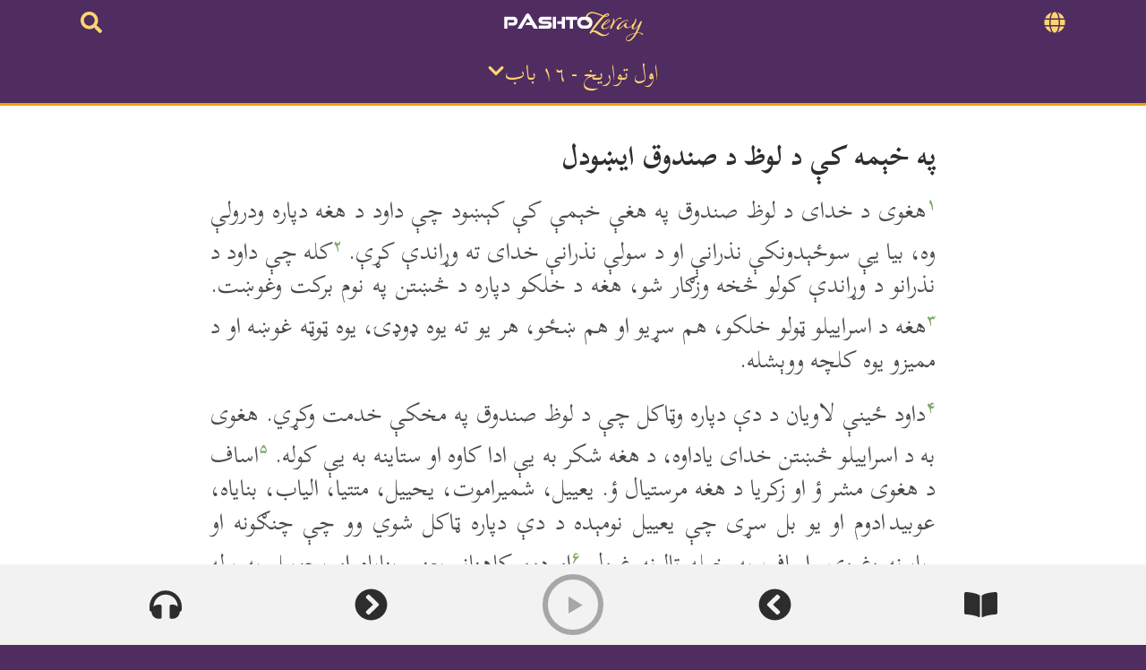

--- FILE ---
content_type: text/html; charset=UTF-8
request_url: https://pashtozeray.org/ps/east_afghan_bible/1-chronicles-16/
body_size: 41437
content:
<!doctype html>
<html dir="rtl" lang="ps">
<head>
	<meta charset="UTF-8">
	<meta name="viewport" content="width=device-width, initial-scale=1">
	<link rel="profile" href="https://gmpg.org/xfn/11">
	<title>1 Chronicles 16 &#8211; Pashto Zeray</title>
<meta name='robots' content='max-image-preview:large' />
<link rel="alternate" type="application/rss+xml" title="Pashto Zeray &raquo; کتنه" href="https://pashtozeray.org/ps/feed/" />
<link rel="alternate" type="application/rss+xml" title="Pashto Zeray &raquo; څرگندون کتنه" href="https://pashtozeray.org/ps/comments/feed/" />
<link rel="alternate" type="application/rss+xml" title="Pashto Zeray &raquo; 1 Chronicles 16 څرگندون کتنه" href="https://pashtozeray.org/ps/east_afghan_bible/1-chronicles-16/feed/" />
<link rel="alternate" title="oEmbed (JSON)" type="application/json+oembed" href="https://pashtozeray.org/ps/wp-json/oembed/1.0/embed?url=https%3A%2F%2Fpashtozeray.org%2Fps%2Feast_afghan_bible%2F1-chronicles-16%2F" />
<link rel="alternate" title="oEmbed (XML)" type="text/xml+oembed" href="https://pashtozeray.org/ps/wp-json/oembed/1.0/embed?url=https%3A%2F%2Fpashtozeray.org%2Fps%2Feast_afghan_bible%2F1-chronicles-16%2F&#038;format=xml" />
		<!-- This site uses the Google Analytics by MonsterInsights plugin v9.11.1 - Using Analytics tracking - https://www.monsterinsights.com/ -->
							<script src="//www.googletagmanager.com/gtag/js?id=G-239E47VXHS"  data-cfasync="false" data-wpfc-render="false" async></script>
			<script data-cfasync="false" data-wpfc-render="false">
				var mi_version = '9.11.1';
				var mi_track_user = true;
				var mi_no_track_reason = '';
								var MonsterInsightsDefaultLocations = {"page_location":"https:\/\/pashtozeray.org\/ps\/east_afghan_bible\/1-chronicles-16\/"};
								if ( typeof MonsterInsightsPrivacyGuardFilter === 'function' ) {
					var MonsterInsightsLocations = (typeof MonsterInsightsExcludeQuery === 'object') ? MonsterInsightsPrivacyGuardFilter( MonsterInsightsExcludeQuery ) : MonsterInsightsPrivacyGuardFilter( MonsterInsightsDefaultLocations );
				} else {
					var MonsterInsightsLocations = (typeof MonsterInsightsExcludeQuery === 'object') ? MonsterInsightsExcludeQuery : MonsterInsightsDefaultLocations;
				}

								var disableStrs = [
										'ga-disable-G-239E47VXHS',
									];

				/* Function to detect opted out users */
				function __gtagTrackerIsOptedOut() {
					for (var index = 0; index < disableStrs.length; index++) {
						if (document.cookie.indexOf(disableStrs[index] + '=true') > -1) {
							return true;
						}
					}

					return false;
				}

				/* Disable tracking if the opt-out cookie exists. */
				if (__gtagTrackerIsOptedOut()) {
					for (var index = 0; index < disableStrs.length; index++) {
						window[disableStrs[index]] = true;
					}
				}

				/* Opt-out function */
				function __gtagTrackerOptout() {
					for (var index = 0; index < disableStrs.length; index++) {
						document.cookie = disableStrs[index] + '=true; expires=Thu, 31 Dec 2099 23:59:59 UTC; path=/';
						window[disableStrs[index]] = true;
					}
				}

				if ('undefined' === typeof gaOptout) {
					function gaOptout() {
						__gtagTrackerOptout();
					}
				}
								window.dataLayer = window.dataLayer || [];

				window.MonsterInsightsDualTracker = {
					helpers: {},
					trackers: {},
				};
				if (mi_track_user) {
					function __gtagDataLayer() {
						dataLayer.push(arguments);
					}

					function __gtagTracker(type, name, parameters) {
						if (!parameters) {
							parameters = {};
						}

						if (parameters.send_to) {
							__gtagDataLayer.apply(null, arguments);
							return;
						}

						if (type === 'event') {
														parameters.send_to = monsterinsights_frontend.v4_id;
							var hookName = name;
							if (typeof parameters['event_category'] !== 'undefined') {
								hookName = parameters['event_category'] + ':' + name;
							}

							if (typeof MonsterInsightsDualTracker.trackers[hookName] !== 'undefined') {
								MonsterInsightsDualTracker.trackers[hookName](parameters);
							} else {
								__gtagDataLayer('event', name, parameters);
							}
							
						} else {
							__gtagDataLayer.apply(null, arguments);
						}
					}

					__gtagTracker('js', new Date());
					__gtagTracker('set', {
						'developer_id.dZGIzZG': true,
											});
					if ( MonsterInsightsLocations.page_location ) {
						__gtagTracker('set', MonsterInsightsLocations);
					}
										__gtagTracker('config', 'G-239E47VXHS', {"forceSSL":"true","link_attribution":"true"} );
										window.gtag = __gtagTracker;										(function () {
						/* https://developers.google.com/analytics/devguides/collection/analyticsjs/ */
						/* ga and __gaTracker compatibility shim. */
						var noopfn = function () {
							return null;
						};
						var newtracker = function () {
							return new Tracker();
						};
						var Tracker = function () {
							return null;
						};
						var p = Tracker.prototype;
						p.get = noopfn;
						p.set = noopfn;
						p.send = function () {
							var args = Array.prototype.slice.call(arguments);
							args.unshift('send');
							__gaTracker.apply(null, args);
						};
						var __gaTracker = function () {
							var len = arguments.length;
							if (len === 0) {
								return;
							}
							var f = arguments[len - 1];
							if (typeof f !== 'object' || f === null || typeof f.hitCallback !== 'function') {
								if ('send' === arguments[0]) {
									var hitConverted, hitObject = false, action;
									if ('event' === arguments[1]) {
										if ('undefined' !== typeof arguments[3]) {
											hitObject = {
												'eventAction': arguments[3],
												'eventCategory': arguments[2],
												'eventLabel': arguments[4],
												'value': arguments[5] ? arguments[5] : 1,
											}
										}
									}
									if ('pageview' === arguments[1]) {
										if ('undefined' !== typeof arguments[2]) {
											hitObject = {
												'eventAction': 'page_view',
												'page_path': arguments[2],
											}
										}
									}
									if (typeof arguments[2] === 'object') {
										hitObject = arguments[2];
									}
									if (typeof arguments[5] === 'object') {
										Object.assign(hitObject, arguments[5]);
									}
									if ('undefined' !== typeof arguments[1].hitType) {
										hitObject = arguments[1];
										if ('pageview' === hitObject.hitType) {
											hitObject.eventAction = 'page_view';
										}
									}
									if (hitObject) {
										action = 'timing' === arguments[1].hitType ? 'timing_complete' : hitObject.eventAction;
										hitConverted = mapArgs(hitObject);
										__gtagTracker('event', action, hitConverted);
									}
								}
								return;
							}

							function mapArgs(args) {
								var arg, hit = {};
								var gaMap = {
									'eventCategory': 'event_category',
									'eventAction': 'event_action',
									'eventLabel': 'event_label',
									'eventValue': 'event_value',
									'nonInteraction': 'non_interaction',
									'timingCategory': 'event_category',
									'timingVar': 'name',
									'timingValue': 'value',
									'timingLabel': 'event_label',
									'page': 'page_path',
									'location': 'page_location',
									'title': 'page_title',
									'referrer' : 'page_referrer',
								};
								for (arg in args) {
																		if (!(!args.hasOwnProperty(arg) || !gaMap.hasOwnProperty(arg))) {
										hit[gaMap[arg]] = args[arg];
									} else {
										hit[arg] = args[arg];
									}
								}
								return hit;
							}

							try {
								f.hitCallback();
							} catch (ex) {
							}
						};
						__gaTracker.create = newtracker;
						__gaTracker.getByName = newtracker;
						__gaTracker.getAll = function () {
							return [];
						};
						__gaTracker.remove = noopfn;
						__gaTracker.loaded = true;
						window['__gaTracker'] = __gaTracker;
					})();
									} else {
										console.log("");
					(function () {
						function __gtagTracker() {
							return null;
						}

						window['__gtagTracker'] = __gtagTracker;
						window['gtag'] = __gtagTracker;
					})();
									}
			</script>
							<!-- / Google Analytics by MonsterInsights -->
		<style id='wp-img-auto-sizes-contain-inline-css'>
img:is([sizes=auto i],[sizes^="auto," i]){contain-intrinsic-size:3000px 1500px}
/*# sourceURL=wp-img-auto-sizes-contain-inline-css */
</style>
<link rel='stylesheet' id='sonaar-music-css' href='https://pashtozeray.org/wp-content/plugins/mp3-music-player-by-sonaar/public/css/sonaar-music-public.css?ver=5.10' media='all' />
<style id='sonaar-music-inline-css'>
@import url(//fonts.googleapis.com/css?family=Scheherazade:700);:root {--srp-global-tracklist-color: #000000;}#sonaar-player{ font-family:Scheherazade; font-weight:700;}#sonaar-player{ font-size:24;}#sonaar-player .player, #sonaar-player .player .volume .slider-container, #sonaar-player .close.btn_playlist:before, #sonaar-player .close.btn_playlist:after{border-color:#777777;}#sonaar-player .player .volume .slider-container:before{border-top-color:#777777;}#sonaar-player .playlist button.play, #sonaar-player .close.btn-player, #sonaar-player .mobileProgress, #sonaar-player .ui-slider-handle, .ui-slider-range{background-color:#777777;}#sonaar-player .playlist .tracklist li.active, #sonaar-player .playlist .tracklist li.active span, #sonaar-player .playlist .title, .srmp3_singning p[begin]:not(.srmp3_lyrics_read ~ p){color:#777777;}#sonaar-player .player .timing, #sonaar-player .album-title, #sonaar-player .playlist .tracklist li, #sonaar-player .playlist .tracklist li a, #sonaar-player .player .store .track-store li a, #sonaar-player .track-store li, #sonaar-player .sonaar-extend-button, #sonaar-player .sr_skip_number{color:rgba(255, 255, 255, 1);}#sonaar-player .player .store .track-store li .sr_store_round_bt, #sonaar-player .ui-slider-handle, #sonaar-player .ui-slider-range{background-color:rgba(255, 255, 255, 1);}#sonaar-player .control, #sonaar-player .sricon-volume {color:rgba(255, 255, 255, 1);}#sonaar-player div.sr_speedRate div{background:rgba(255, 255, 255, 1);}div#sonaar-player, #sonaar-player .player, #sonaar-player .player .volume .slider-container, #sonaar-player.sr-float div.playlist, #sonaar-player.sr-float .close.btn-player, #sonaar-player.sr-float .player.sr-show_controls_hover .playerNowPlaying, .srp_extendedPlayer{background-color:rgba(0, 0, 0, 1);}@media only screen and (max-width: 1025px){#sonaar-player .store{background-color:rgba(0, 0, 0, 1);}}#sonaar-player .player .volume .slider-container:after{border-top-color:rgba(0, 0, 0, 1);}#sonaar-player .playlist button.play, #sonaar-player .player .store .track-store li .sr_store_round_bt{color:rgba(0, 0, 0, 1);}#sonaar-player .close.btn-player rect{fill:rgba(0, 0, 0, 1);}#sonaar-player .close.btn-player.enable:after, #sonaar-player .close.btn-player.enable:before{border-color:rgba(0, 0, 0, 1)!important;}#sonaar-player.sr-float .close.btn-player.enable:after, #sonaar-player.sr-float .close.btn-player.enable:before{border-color:!important;}#sonaar-player div.sr_speedRate div{color:rgba(0, 0, 0, 1);}#sonaar-player .mobilePanel, #sonaar-player .player .player-row:before{background-color:rgba(0, 0, 0, 1);}#sonaar-player .player div.mobilePanel{border-color:rgba(0, 0, 0, 1);}#sonaar-player .mobileProgressing, #sonaar-player .progressDot{background-color:#c9c9c9;}div#sonaar-modal, article.srp_note, div#sonaar-modal h1, div#sonaar-modal h2, div#sonaar-modal h3, div#sonaar-modal h4, div#sonaar-modal h5, div#sonaar-modal label{ font-family:Scheherazade; font-weight:400;}div#sonaar-modal, article.srp_note, div#sonaar-modal h1, div#sonaar-modal h2, div#sonaar-modal h3, div#sonaar-modal h4, div#sonaar-modal h5, div#sonaar-modal label{ font-size:13;}div#sonaar-modal, article.srp_note, div#sonaar-modal h1, div#sonaar-modal h2, div#sonaar-modal h3, div#sonaar-modal h4, div#sonaar-modal h5, div#sonaar-modal label{ color:#000000;}div#sonaar-modal .sr_popup-content, .iron-audioplayer .srp_note{background-color:#e0e0e0;}.sr_close svg{fill:#000000;}.iron-audioplayer .srp_player_boxed, .single-album .iron-audioplayer[data-playertemplate="skin_float_tracklist"] .album-player{background:;}.iron_widget_radio:not(.srp_player_button) .iron-audioplayer[data-playertemplate="skin_boxed_tracklist"] .playlist, .single-album .iron-audioplayer[data-playertemplate="skin_float_tracklist"] .sonaar-grid{background:;}.iron-audioplayer .srp-play-button-label-container{color:;}.iron-audioplayer .playlist .current .audio-track, .playlist .current .track-number{color:rgba(0, 0, 0, 1);}.iron-audioplayer .playlist a.song-store:not(.sr_store_wc_round_bt){color:rgba(0, 0, 0, 1);}.iron-audioplayer  .playlist .song-store-list-menu .fa-ellipsis-v{color:#BBBBBB;}.iron-audioplayer  .playlist .audio-track path, .iron-audioplayer  .playlist .sricon-play{color:rgba(0, 0, 0, 1);}.iron-audioplayer .control .sricon-play, .srp-play-button .sricon-play, .srp_pagination .active{color:rgba(127, 127, 127, 1);}.iron-audioplayer .srp-play-circle{border-color:rgba(127, 127, 127, 1);}.iron-audioplayer .control, .iron-audioplayer[data-playertemplate="skin_boxed_tracklist"] .sr_progressbar, .srp_player_boxed .srp_noteButton{color:rgba(127, 127, 127, 1);}.iron-audioplayer .sr_speedRate div{border-color:rgba(127, 127, 127, 1);}.iron-audioplayer .srp-play-button-label-container, .iron-audioplayer .ui-slider-handle, .iron-audioplayer .ui-slider-range{background:rgba(127, 127, 127, 1);}.iron-audioplayer.sr_player_on_artwork .sonaar-Artwort-box .control [class*="sricon-"]{color:#f1f1f1;}.iron-audioplayer.sr_player_on_artwork .sonaar-Artwort-box .control .play{border-color:#f1f1f1;}.iron-audioplayer .song-store.sr_store_wc_round_bt{color:rgba(255, 255, 255, 1);}.iron-audioplayer .song-store.sr_store_wc_round_bt{background-color:rgba(0, 0, 0, 1);} @media screen and (max-width: 540px){ #sonaar-player .playlist .tracklist span.track-title, #sonaar-player .playlist .tracklist span.track-artist, #sonaar-player .playlist .tracklist span.track-album{ padding-left: 35px; } }.srp-modal-variation-list .srp-modal-variant-selector {background-color:;}.srp-modal-variation-list .srp-modal-variant-selector:hover, .srp-modal-variation-list .srp-modal-variant-selector.srp_selected {background-color:;}#sonaar-modal .srp_button {background-color:#8224e3;}#sonaar-modal .srp_button {color:#ffffff;}:root {
			--srp-global-sticky_player_featured_color: #777777;
			--srp-global-sticky_player_waveform_progress_color: #c9c9c9;
			--srp-global-sticky_player_waveform_background_color: rgba(79, 79, 79, 1);
			--srp-global-sticky_player_labelsandbuttons: rgba(255, 255, 255, 1);
			--srp-global-sticky_player_background: rgba(0, 0, 0, 1);
			--srp-global-music_player_wc_bt_color: rgba(255, 255, 255, 1);
			--srp-global-music_player_wc_bt_bgcolor: rgba(0, 0, 0, 1);
			--srp-global-modal-btn-txt-color: #ffffff;
			--srp-global-modal-btn-bg-color: #8224e3;
			--srp-global-modal-form-input-bg-color: ;
			--srp-global-modal-form-input-border-color: ;
			--srp-global-modal-form-input-color: ;
			
		  }.iron-audioplayer .sonaar_fake_wave .sonaar_wave_cut rect{fill:#d4af37;}#sonaar-player .sonaar_fake_wave .sonaar_wave_base rect{fill:rgba(79, 79, 79, 1);}#sonaar-player .mobileProgress{background-color:rgba(79, 79, 79, 1);}#sonaar-player .sonaar_fake_wave .sonaar_wave_cut rect{fill:#c9c9c9;}.iron-audioplayer .sr_waveform_simplebar .sonaar_wave_base{background-color:rgba(31, 31, 31, 1);}.iron-audioplayer .sr_waveform_simplebar .sonaar_wave_cut{background-color:#d4af37;}#sonaar-player .sonaar_fake_wave .sonaar_wave_base {background-color:rgba(79, 79, 79, 1);}#sonaar-player .sonaar_fake_wave .sonaar_wave_cut {background-color:#c9c9c9;}
/*# sourceURL=sonaar-music-inline-css */
</style>
<style id='wp-emoji-styles-inline-css'>

	img.wp-smiley, img.emoji {
		display: inline !important;
		border: none !important;
		box-shadow: none !important;
		height: 1em !important;
		width: 1em !important;
		margin: 0 0.07em !important;
		vertical-align: -0.1em !important;
		background: none !important;
		padding: 0 !important;
	}
/*# sourceURL=wp-emoji-styles-inline-css */
</style>
<link rel='stylesheet' id='sonaar-music-pro-css' href='https://pashtozeray.org/wp-content/plugins/sonaar-music-pro/public/css/sonaar-music-pro-public.css?ver=5.10' media='all' />
<link rel='stylesheet' id='trp-language-switcher-style-css' href='https://pashtozeray.org/wp-content/plugins/translatepress-multilingual/assets/css/trp-language-switcher.css?ver=3.0.7' media='all' />
<link rel='stylesheet' id='hello-elementor-css' href='https://pashtozeray.org/wp-content/themes/hello-elementor/assets/css/reset.css?ver=3.4.5' media='all' />
<link rel='stylesheet' id='hello-elementor-theme-style-css' href='https://pashtozeray.org/wp-content/themes/hello-elementor/assets/css/theme.css?ver=3.4.5' media='all' />
<link rel='stylesheet' id='hello-elementor-header-footer-css' href='https://pashtozeray.org/wp-content/themes/hello-elementor/assets/css/header-footer.css?ver=3.4.5' media='all' />
<link rel='stylesheet' id='elementor-frontend-css' href='https://pashtozeray.org/wp-content/plugins/elementor/assets/css/frontend.min.css?ver=3.34.1' media='all' />
<link rel='stylesheet' id='elementor-post-6-css' href='https://pashtozeray.org/wp-content/uploads/elementor/css/post-6.css?ver=1768298634' media='all' />
<link rel='stylesheet' id='widget-image-css' href='https://pashtozeray.org/wp-content/plugins/elementor/assets/css/widget-image-rtl.min.css?ver=3.34.1' media='all' />
<link rel='stylesheet' id='widget-search-css' href='https://pashtozeray.org/wp-content/plugins/elementor-pro/assets/css/widget-search-rtl.min.css?ver=3.34.0' media='all' />
<link rel='stylesheet' id='e-animation-fadeIn-css' href='https://pashtozeray.org/wp-content/plugins/elementor/assets/lib/animations/styles/fadeIn.min.css?ver=3.34.1' media='all' />
<link rel='stylesheet' id='widget-off-canvas-css' href='https://pashtozeray.org/wp-content/plugins/elementor-pro/assets/css/widget-off-canvas-rtl.min.css?ver=3.34.0' media='all' />
<link rel='stylesheet' id='widget-nav-menu-css' href='https://pashtozeray.org/wp-content/plugins/elementor-pro/assets/css/widget-nav-menu-rtl.min.css?ver=3.34.0' media='all' />
<link rel='stylesheet' id='e-sticky-css' href='https://pashtozeray.org/wp-content/plugins/elementor-pro/assets/css/modules/sticky.min.css?ver=3.34.0' media='all' />
<link rel='stylesheet' id='widget-heading-css' href='https://pashtozeray.org/wp-content/plugins/elementor/assets/css/widget-heading-rtl.min.css?ver=3.34.1' media='all' />
<link rel='stylesheet' id='widget-divider-css' href='https://pashtozeray.org/wp-content/plugins/elementor/assets/css/widget-divider-rtl.min.css?ver=3.34.1' media='all' />
<link rel='stylesheet' id='widget-icon-list-css' href='https://pashtozeray.org/wp-content/plugins/elementor/assets/css/widget-icon-list-rtl.min.css?ver=3.34.1' media='all' />
<link rel='stylesheet' id='elementor-post-33980-css' href='https://pashtozeray.org/wp-content/uploads/elementor/css/post-33980.css?ver=1768299186' media='all' />
<link rel='stylesheet' id='elementor-post-18040-css' href='https://pashtozeray.org/wp-content/uploads/elementor/css/post-18040.css?ver=1768299186' media='all' />
<link rel='stylesheet' id='elementor-post-35581-css' href='https://pashtozeray.org/wp-content/uploads/elementor/css/post-35581.css?ver=1768299187' media='all' />
<link rel='stylesheet' id='elementor-gf-local-scheherazadenew-css' href='https://pashtozeray.org/wp-content/uploads/elementor/google-fonts/css/scheherazadenew.css?ver=1743789820' media='all' />
<script src="https://pashtozeray.org/wp-includes/js/jquery/jquery.min.js?ver=3.7.1" id="jquery-core-js"></script>
<script src="https://pashtozeray.org/wp-includes/js/jquery/jquery-migrate.min.js?ver=3.4.1" id="jquery-migrate-js"></script>
<script src="https://pashtozeray.org/wp-content/plugins/google-analytics-for-wordpress/assets/js/frontend-gtag.min.js?ver=9.11.1" id="monsterinsights-frontend-script-js" async data-wp-strategy="async"></script>
<script data-cfasync="false" data-wpfc-render="false" id='monsterinsights-frontend-script-js-extra'>var monsterinsights_frontend = {"js_events_tracking":"true","download_extensions":"doc,pdf,ppt,zip,xls,docx,pptx,xlsx","inbound_paths":"[{\"path\":\"\\\/go\\\/\",\"label\":\"affiliate\"},{\"path\":\"\\\/recommend\\\/\",\"label\":\"affiliate\"}]","home_url":"https:\/\/pashtozeray.org\/ps","hash_tracking":"false","v4_id":"G-239E47VXHS"};</script>
<script src="https://pashtozeray.org/wp-content/plugins/sonaar-music-pro/public/js/sonaar-music-pro-public.js?ver=5.10" id="sonaar-music-pro-js"></script>
<script src="https://pashtozeray.org/wp-content/plugins/sonaar-music-pro/public/js/list.min.js?ver=5.10" id="sonaar-list-js"></script>
<script src="https://pashtozeray.org/wp-content/plugins/mp3-music-player-by-sonaar/public/js/perfect-scrollbar.min.js?ver=5.10" id="sonaar-music-scrollbar-js"></script>
<link rel="https://api.w.org/" href="https://pashtozeray.org/ps/wp-json/" /><link rel="alternate" title="JSON" type="application/json" href="https://pashtozeray.org/ps/wp-json/wp/v2/pashto-afeastern/9569" /><link rel="EditURI" type="application/rsd+xml" title="RSD" href="https://pashtozeray.org/xmlrpc.php?rsd" />

<link rel="canonical" href="https://pashtozeray.org/ps/east_afghan_bible/1-chronicles-16/" />
<link rel='shortlink' href='https://pashtozeray.org/ps/?p=9569' />
<link rel="alternate" hreflang="ps" href="https://pashtozeray.org/ps/east_afghan_bible/1-chronicles-16/"/>
<link rel="alternate" hreflang="en-US" href="https://pashtozeray.org/eng/east_afghan_bible/1-chronicles-16/"/>
<link rel="alternate" hreflang="en" href="https://pashtozeray.org/eng/east_afghan_bible/1-chronicles-16/"/>
<meta name="generator" content="Elementor 3.34.1; features: e_font_icon_svg, additional_custom_breakpoints; settings: css_print_method-external, google_font-enabled, font_display-auto">
 <meta name="theme-color" content="#4f2d61">  
    <style>
        body {
            margin: 0;
			padding: 0;
            font-family: 'Scheherazade New', serif;
        }
        .navbar {
            background-color: #4f2d61;
            padding: 15px;
            display: flex;
            justify-content: center;
						width: 100%; 
    				box-sizing: border-box;
        }
        .hamburger {
            font-size: 1.5rem; 
            color: #ffd470;
            cursor: pointer;
            display: flex;
            align-items: center;
            gap: 10px;
            justify-content: center;
        }
        .hamburger span {
            font-size: 1.5rem; 
            white-space: normal;
            text-align: center;
        }
        .hamburger-icon {
            font-size: 1.5rem;
        }
        .hamburger-icon svg {
            width: 20px;
            height: 20px;
            fill: currentColor;
        }
        .hamburger.active .hamburger-icon svg {
            fill: white;
        }
        .menu {
            display: none;
            background-color: #4f2d61;
            position: absolute;
            top: 50px;
            left: 50%;
            transform: translateX(-50%);
            width: 100%;
            box-shadow: 0 4px 8px rgba(0,0,0,0.2);
            border-radius: 4px;
            z-index: 1000;
            max-height: 75vh;
            overflow: hidden;
        }
        .menu.show {
            display: block;
        }
        .tab-container {
            display: flex;
            border-bottom: 1px solid #ffd470;
            position: sticky;
            top: 0;
            background-color: #4f2d61;
            z-index: 1001;
        }
        .tab {
            flex: 1;
            padding: 10px;
            text-align: center;
            color: #ffd470;
            cursor: pointer;
            font-size: 18px;
        }
        .tab.active {
            color: white;
            border-bottom: 1px solid white;
        }
        .menu-content {
            display: none;
            padding: 10px 0px;
            max-height: calc(75vh - 80px);
            overflow-y: auto;
        }
        .menu-content.active {
            display: block;
        }
        div.menu div.menu-content a.book-title {
            display: block;
            padding: 5px 20px 5px;
            color: #ffd470;
            text-decoration: none;
            font-size: 1.5rem;
            cursor: pointer;
        }
        div.menu div.menu-content a.book-title:hover {
            color: #4f2d61;  
            background-color: #eca400;
        }
        div.menu div.menu-content a.book-title.active {
            color: white;
            background-color: #5b3370;
        }
        .sub-menu {
            display: none;
            padding: 10px;
            background-color: #4f2d61;
        }
        .sub-menu.active {
            display: block;
            background-color: #5b3370; 
        }
        .sub-menu.open.active a {
            color: white;
        }
        .sub-menu.open.active a:hover {
            color: #4f2d61;
        }        
        .sub-menu.open:not(.active) {
            display: block;
            color: #ffd470;
        }
        .sub-menu.open:not(.active) a {
            color: #ffd470;
        }
        .sub-menu.open:not(.active) a:hover {
            color: #4f2d61;
        }  			
        .special-links ul {
            list-style: none;
            padding: 0px;
        }
        .special-links li a {
            display: flex;
            align-items: center;
            gap: 20px;
            padding: 10px 10px;
            color: #ffd470;
            text-decoration: none;
            font-size: 1.3rem;
        }
        .special-links li a:hover {
            color: #4f2d61;
            background-color: #eca400;
        }
        .special-links li p {
            display: flex;
            align-items: center;
            gap: 20px;
            padding: 10px 20px;
            color: #ffd470;
            text-decoration: none;
            font-size: 1.3rem;
        }
        .special-links li a svg {
            width: 20px;
            height: 20px;
            fill: currentColor;
        }
        .sub-menu.active .special-links li a {
            color: white;
        }
        .sub-menu.active .special-links li a svg {
            fill: currentColor;
        }
        .chapter-grid {
            display: grid;
            grid-template-columns: 1fr 1fr 1fr 1fr 1fr; 
            list-style: none;
            padding: 0;
            margin-top: 10px;
        }
        .chapter-grid li a {
            display: block;
            padding: 0px 5px;
            color: #ffd470;
            text-decoration: none;
            font-size: 1.3rem; 
            font-weight: 700; 
            text-align: center;
        }
        .chapter-grid li a:hover {
            color: #4f2d61;
            background-color: #eca400;
        }
        .sub-menu.active .chapter-grid li a {
            color: white;
        }
        @media (min-width: 768px) {
            .menu {
                width: 450px;
            }
        }
        @media (max-width: 480px) {
            .hamburger span, .hamburger {
                font-size: 1.2rem;
            }
            .hamburger-icon {
                font-size: 1.2rem;
            }
            .hamburger-icon svg {
                width: 16px;
                height: 16px;
            }
            .menu {
                width: 100vw;
                left: 0;
                right: 0;
                transform: none;
				margin: 0; 
        		padding: 0;
            }
            .menu-content {
                max-height: calc(75vh - 80px);
            }
        }
    </style>
			<style>
				.e-con.e-parent:nth-of-type(n+4):not(.e-lazyloaded):not(.e-no-lazyload),
				.e-con.e-parent:nth-of-type(n+4):not(.e-lazyloaded):not(.e-no-lazyload) * {
					background-image: none !important;
				}
				@media screen and (max-height: 1024px) {
					.e-con.e-parent:nth-of-type(n+3):not(.e-lazyloaded):not(.e-no-lazyload),
					.e-con.e-parent:nth-of-type(n+3):not(.e-lazyloaded):not(.e-no-lazyload) * {
						background-image: none !important;
					}
				}
				@media screen and (max-height: 640px) {
					.e-con.e-parent:nth-of-type(n+2):not(.e-lazyloaded):not(.e-no-lazyload),
					.e-con.e-parent:nth-of-type(n+2):not(.e-lazyloaded):not(.e-no-lazyload) * {
						background-image: none !important;
					}
				}
			</style>
			<link rel="icon" href="https://pashtozeray.org/wp-content/uploads/Favicon-Icon-100x100.png" sizes="32x32" />
<link rel="icon" href="https://pashtozeray.org/wp-content/uploads/Favicon-Icon-200x200.png" sizes="192x192" />
<link rel="apple-touch-icon" href="https://pashtozeray.org/wp-content/uploads/Favicon-Icon-200x200.png" />
<meta name="msapplication-TileImage" content="https://pashtozeray.org/wp-content/uploads/Favicon-Icon.png" />
</head>
<body class="rtl wp-singular east_afghan_bible-template-default single single-east_afghan_bible postid-9569 wp-custom-logo wp-embed-responsive wp-theme-hello-elementor translatepress-ps hello-elementor-default elementor-default elementor-kit-6 elementor-page-35581">


<a class="skip-link screen-reader-text" href="#content" data-no-translation="" data-trp-gettext="">Skip to content</a>

		<header data-elementor-type="header" data-elementor-id="33980" class="elementor elementor-33980 elementor-location-header" data-elementor-post-type="elementor_library">
			<div class="elementor-element elementor-element-234a29ff e-flex e-con-boxed e-con e-parent" data-id="234a29ff" data-element_type="container">
					<div class="e-con-inner">
				<div class="elementor-element elementor-element-11751424 elementor-widget elementor-widget-button" data-id="11751424" data-element_type="widget" data-widget_type="button.default">
				<div class="elementor-widget-container">
									<div class="elementor-button-wrapper">
					<a class="elementor-button elementor-button-link elementor-size-sm" href="#elementor-action%3Aaction%3Doff_canvas%3Aopen%26settings%3DeyJpZCI6IjE0MTRkMTBhIiwiZGlzcGxheU1vZGUiOiJvcGVuIn0%3D">
						<span class="elementor-button-content-wrapper">
						<span class="elementor-button-icon">
				<svg aria-hidden="true" class="e-font-icon-svg e-fas-globe" viewbox="0 0 496 512" xmlns="http://www.w3.org/2000/svg"><path d="M336.5 160C322 70.7 287.8 8 248 8s-74 62.7-88.5 152h177zM152 256c0 22.2 1.2 43.5 3.3 64h185.3c2.1-20.5 3.3-41.8 3.3-64s-1.2-43.5-3.3-64H155.3c-2.1 20.5-3.3 41.8-3.3 64zm324.7-96c-28.6-67.9-86.5-120.4-158-141.6 24.4 33.8 41.2 84.7 50 141.6h108zM177.2 18.4C105.8 39.6 47.8 92.1 19.3 160h108c8.7-56.9 25.5-107.8 49.9-141.6zM487.4 192H372.7c2.1 21 3.3 42.5 3.3 64s-1.2 43-3.3 64h114.6c5.5-20.5 8.6-41.8 8.6-64s-3.1-43.5-8.5-64zM120 256c0-21.5 1.2-43 3.3-64H8.6C3.2 212.5 0 233.8 0 256s3.2 43.5 8.6 64h114.6c-2-21-3.2-42.5-3.2-64zm39.5 96c14.5 89.3 48.7 152 88.5 152s74-62.7 88.5-152h-177zm159.3 141.6c71.4-21.2 129.4-73.7 158-141.6h-108c-8.8 56.9-25.6 107.8-50 141.6zM19.3 352c28.6 67.9 86.5 120.4 158 141.6-24.4-33.8-41.2-84.7-50-141.6h-108z"></path></svg>			</span>
								</span>
					</a>
				</div>
								</div>
				</div>
				<div class="elementor-element elementor-element-368697a8 elementor-widget elementor-widget-off-canvas" data-id="368697a8" data-element_type="widget" data-settings="{&quot;entrance_animation&quot;:&quot;fadeIn&quot;,&quot;prevent_scroll&quot;:&quot;yes&quot;}" data-widget_type="off-canvas.default">
				<div class="elementor-widget-container">
							<div id="off-canvas-368697a8" class="e-off-canvas" role="dialog" aria-hidden="true" aria-label="Search Screen AP" aria-modal="true" inert="" data-delay-child-handlers="true">
			<div class="e-off-canvas__overlay"></div>
			<div class="e-off-canvas__main">
				<div class="e-off-canvas__content">
					<div class="elementor-element elementor-element-1dadba1d e-con-full e-flex e-con e-child" data-id="1dadba1d" data-element_type="container">
				<div class="elementor-element elementor-element-6975805d elementor-widget elementor-widget-image" data-id="6975805d" data-element_type="widget" data-widget_type="image.default">
				<div class="elementor-widget-container">
															<img width="320" height="95" src="https://pashtozeray.org/wp-content/uploads/Pashto-Zeray-Logo-AP-Light.webp" class="attachment-full size-full wp-image-28363" alt="" srcset="https://pashtozeray.org/wp-content/uploads/Pashto-Zeray-Logo-AP-Light.webp 320w, https://pashtozeray.org/wp-content/uploads/Pashto-Zeray-Logo-AP-Light-200x59.webp 200w, https://pashtozeray.org/wp-content/uploads/Pashto-Zeray-Logo-AP-Light-18x5.webp 18w" sizes="(max-width: 320px) 100vw, 320px" />															</div>
				</div>
				<div class="elementor-element elementor-element-787af6e7 elementor-view-default elementor-widget elementor-widget-icon" data-id="787af6e7" data-element_type="widget" data-widget_type="icon.default">
				<div class="elementor-widget-container">
							<div class="elementor-icon-wrapper">
			<div class="elementor-icon">
			<svg aria-hidden="true" class="e-font-icon-svg e-fas-search" viewbox="0 0 512 512" xmlns="http://www.w3.org/2000/svg"><path d="M505 442.7L405.3 343c-4.5-4.5-10.6-7-17-7H372c27.6-35.3 44-79.7 44-128C416 93.1 322.9 0 208 0S0 93.1 0 208s93.1 208 208 208c48.3 0 92.7-16.4 128-44v16.3c0 6.4 2.5 12.5 7 17l99.7 99.7c9.4 9.4 24.6 9.4 33.9 0l28.3-28.3c9.4-9.4 9.4-24.6.1-34zM208 336c-70.7 0-128-57.2-128-128 0-70.7 57.2-128 128-128 70.7 0 128 57.2 128 128 0 70.7-57.2 128-128 128z"></path></svg>			</div>
		</div>
						</div>
				</div>
				<div class="elementor-element elementor-element-29a58960 elementor-widget elementor-widget-search" data-id="29a58960" data-element_type="widget" data-settings="{&quot;submit_trigger&quot;:&quot;click_submit&quot;,&quot;pagination_type_options&quot;:&quot;none&quot;}" data-widget_type="search.default">
				<div class="elementor-widget-container">
							<search class="e-search hidden" role="search">
			<form class="e-search-form" action="https://pashtozeray.org/ps/" method="get" data-trp-original-action="https://pashtozeray.org/ps">

				
				<label class="e-search-label" for="search-29a58960">
					<span class="elementor-screen-only">
						Search					</span>
									</label>

				<div class="e-search-input-wrapper">
					<input id="search-29a58960" placeholder="Type to start searching..." class="e-search-input" type="search" name="s" value="" autocomplete="off" role="combobox" aria-autocomplete="list" aria-expanded="false" aria-controls="results-29a58960" aria-haspopup="listbox">
					<svg aria-hidden="true" class="e-font-icon-svg e-fas-times" viewbox="0 0 352 512" xmlns="http://www.w3.org/2000/svg"><path d="M242.72 256l100.07-100.07c12.28-12.28 12.28-32.19 0-44.48l-22.24-22.24c-12.28-12.28-32.19-12.28-44.48 0L176 189.28 75.93 89.21c-12.28-12.28-32.19-12.28-44.48 0L9.21 111.45c-12.28 12.28-12.28 32.19 0 44.48L109.28 256 9.21 356.07c-12.28 12.28-12.28 32.19 0 44.48l22.24 22.24c12.28 12.28 32.2 12.28 44.48 0L176 322.72l100.07 100.07c12.28 12.28 32.2 12.28 44.48 0l22.24-22.24c12.28-12.28 12.28-32.19 0-44.48L242.72 256z"></path></svg>										<output id="results-29a58960" class="e-search-results-container hide-loader" aria-live="polite" aria-atomic="true" aria-label="Results for search" tabindex="0" data-no-translation-aria-label="">
						<div class="e-search-results"></div>
											</output>
									</div>
				
				
				<button class="e-search-submit" type="submit">
					
										<span class="">
						Search					</span>
									</button>
				<input type="hidden" name="e_search_props" value="29a58960-33980">
			<input type="hidden" name="trp-form-language" value="ps"/></form>
		</search>
						</div>
				</div>
				<div class="elementor-element elementor-element-7c1579d7 elementor-view-default elementor-widget elementor-widget-icon" data-id="7c1579d7" data-element_type="widget" data-widget_type="icon.default">
				<div class="elementor-widget-container">
							<div class="elementor-icon-wrapper">
			<a class="elementor-icon" href="#elementor-action%3Aaction%3Doff_canvas%3Aclose%26settings%3DeyJpZCI6IjM2ODY5N2E4IiwiZGlzcGxheU1vZGUiOiJjbG9zZSJ9">
			<svg aria-hidden="true" class="e-font-icon-svg e-fas-times" viewbox="0 0 352 512" xmlns="http://www.w3.org/2000/svg"><path d="M242.72 256l100.07-100.07c12.28-12.28 12.28-32.19 0-44.48l-22.24-22.24c-12.28-12.28-32.19-12.28-44.48 0L176 189.28 75.93 89.21c-12.28-12.28-32.19-12.28-44.48 0L9.21 111.45c-12.28 12.28-12.28 32.19 0 44.48L109.28 256 9.21 356.07c-12.28 12.28-12.28 32.19 0 44.48l22.24 22.24c12.28 12.28 32.2 12.28 44.48 0L176 322.72l100.07 100.07c12.28 12.28 32.2 12.28 44.48 0l22.24-22.24c12.28-12.28 12.28-32.19 0-44.48L242.72 256z"></path></svg>			</a>
		</div>
						</div>
				</div>
				<div class="elementor-element elementor-element-1a290f07 elementor-widget elementor-widget-text-editor" data-id="1a290f07" data-element_type="widget" data-widget_type="text-editor.default">
				<div class="elementor-widget-container">
									<h4 style="text-align: center;">Have questions about the Bible?</h4><p style="text-align: center;">You can email us at:</p><h4 style="text-align: center;">webfeedback@pashtozeray.org</h4>								</div>
				</div>
				</div>
						</div>
			</div>
		</div>
						</div>
				</div>
				<div class="elementor-element elementor-element-1414d10a elementor-widget elementor-widget-off-canvas" data-id="1414d10a" data-element_type="widget" data-settings="{&quot;entrance_animation&quot;:&quot;fadeIn&quot;,&quot;prevent_scroll&quot;:&quot;yes&quot;}" data-widget_type="off-canvas.default">
				<div class="elementor-widget-container">
							<div id="off-canvas-1414d10a" class="e-off-canvas" role="dialog" aria-hidden="true" aria-label="Language Switcher AP" aria-modal="true" inert="" data-delay-child-handlers="true">
			<div class="e-off-canvas__overlay"></div>
			<div class="e-off-canvas__main">
				<div class="e-off-canvas__content">
					<div class="elementor-element elementor-element-59660e37 e-con-full e-flex e-con e-child" data-id="59660e37" data-element_type="container">
				<div class="elementor-element elementor-element-7753362 elementor-widget elementor-widget-image" data-id="7753362" data-element_type="widget" data-widget_type="image.default">
				<div class="elementor-widget-container">
															<img fetchpriority="high" width="320" height="200" src="https://pashtozeray.org/wp-content/uploads/Pashto-Zeray-Compact-Logo-AP-Light.webp" class="attachment-full size-full wp-image-28359" alt="" srcset="https://pashtozeray.org/wp-content/uploads/Pashto-Zeray-Compact-Logo-AP-Light.webp 320w, https://pashtozeray.org/wp-content/uploads/Pashto-Zeray-Compact-Logo-AP-Light-200x125.webp 200w, https://pashtozeray.org/wp-content/uploads/Pashto-Zeray-Compact-Logo-AP-Light-18x12.webp 18w" sizes="(max-width: 320px) 100vw, 320px" />															</div>
				</div>
				<div class="elementor-element elementor-element-52a16f5e elementor-view-default elementor-widget elementor-widget-icon" data-id="52a16f5e" data-element_type="widget" data-widget_type="icon.default">
				<div class="elementor-widget-container">
							<div class="elementor-icon-wrapper">
			<div class="elementor-icon">
			<svg aria-hidden="true" class="e-font-icon-svg e-fas-globe" viewbox="0 0 496 512" xmlns="http://www.w3.org/2000/svg"><path d="M336.5 160C322 70.7 287.8 8 248 8s-74 62.7-88.5 152h177zM152 256c0 22.2 1.2 43.5 3.3 64h185.3c2.1-20.5 3.3-41.8 3.3-64s-1.2-43.5-3.3-64H155.3c-2.1 20.5-3.3 41.8-3.3 64zm324.7-96c-28.6-67.9-86.5-120.4-158-141.6 24.4 33.8 41.2 84.7 50 141.6h108zM177.2 18.4C105.8 39.6 47.8 92.1 19.3 160h108c8.7-56.9 25.5-107.8 49.9-141.6zM487.4 192H372.7c2.1 21 3.3 42.5 3.3 64s-1.2 43-3.3 64h114.6c5.5-20.5 8.6-41.8 8.6-64s-3.1-43.5-8.5-64zM120 256c0-21.5 1.2-43 3.3-64H8.6C3.2 212.5 0 233.8 0 256s3.2 43.5 8.6 64h114.6c-2-21-3.2-42.5-3.2-64zm39.5 96c14.5 89.3 48.7 152 88.5 152s74-62.7 88.5-152h-177zm159.3 141.6c71.4-21.2 129.4-73.7 158-141.6h-108c-8.8 56.9-25.6 107.8-50 141.6zM19.3 352c28.6 67.9 86.5 120.4 158 141.6-24.4-33.8-41.2-84.7-50-141.6h-108z"></path></svg>			</div>
		</div>
						</div>
				</div>
				<div class="elementor-element elementor-element-79a35f9f elementor-widget elementor-widget-text-editor" data-id="79a35f9f" data-element_type="widget" data-widget_type="text-editor.default">
				<div class="elementor-widget-container">
									<p style="text-align: center;">Select a language for navigating this site</p>								</div>
				</div>
				<div class="elementor-element elementor-element-33788fee elementor-nav-menu__align-center elementor-nav-menu--dropdown-none elementor-widget elementor-widget-nav-menu" data-id="33788fee" data-element_type="widget" data-settings="{&quot;layout&quot;:&quot;vertical&quot;,&quot;submenu_icon&quot;:{&quot;value&quot;:&quot;&lt;svg aria-hidden=\&quot;true\&quot; class=\&quot;e-font-icon-svg e-fas-caret-down\&quot; viewBox=\&quot;0 0 320 512\&quot; xmlns=\&quot;http:\/\/www.w3.org\/2000\/svg\&quot;&gt;&lt;path d=\&quot;M31.3 192h257.3c17.8 0 26.7 21.5 14.1 34.1L174.1 354.8c-7.8 7.8-20.5 7.8-28.3 0L17.2 226.1C4.6 213.5 13.5 192 31.3 192z\&quot;&gt;&lt;\/path&gt;&lt;\/svg&gt;&quot;,&quot;library&quot;:&quot;fa-solid&quot;}}" data-widget_type="nav-menu.default">
				<div class="elementor-widget-container">
								<nav aria-label="Menu" class="elementor-nav-menu--main elementor-nav-menu__container elementor-nav-menu--layout-vertical e--pointer-background e--animation-fade">
				<ul id="menu-1-33788fee" class="elementor-nav-menu sm-vertical"><li class="trp-language-switcher-container menu-item menu-item-type-post_type menu-item-object-language_switcher current-language-menu-item menu-item-33759"><a href="https://pashtozeray.org/ps/east_afghan_bible/1-chronicles-16/" class="elementor-item elementor-item-anchor"><span data-no-translation><span class="trp-ls-language-name">پښتو</span></span></a></li>
<li class="trp-language-switcher-container menu-item menu-item-type-post_type menu-item-object-language_switcher menu-item-33760"><a href="https://pashtozeray.org/eng/east_afghan_bible/1-chronicles-16/" class="elementor-item elementor-item-anchor"><span data-no-translation><span class="trp-ls-language-name">English</span></span></a></li>
</ul>			</nav>
						<nav class="elementor-nav-menu--dropdown elementor-nav-menu__container" aria-hidden="true">
				<ul id="menu-2-33788fee" class="elementor-nav-menu sm-vertical"><li class="trp-language-switcher-container menu-item menu-item-type-post_type menu-item-object-language_switcher current-language-menu-item menu-item-33759"><a href="https://pashtozeray.org/ps/east_afghan_bible/1-chronicles-16/" class="elementor-item elementor-item-anchor" tabindex="-1"><span data-no-translation><span class="trp-ls-language-name">پښتو</span></span></a></li>
<li class="trp-language-switcher-container menu-item menu-item-type-post_type menu-item-object-language_switcher menu-item-33760"><a href="https://pashtozeray.org/eng/east_afghan_bible/1-chronicles-16/" class="elementor-item elementor-item-anchor" tabindex="-1"><span data-no-translation><span class="trp-ls-language-name">English</span></span></a></li>
</ul>			</nav>
						</div>
				</div>
				<div class="elementor-element elementor-element-5533d1cc elementor-view-default elementor-widget elementor-widget-icon" data-id="5533d1cc" data-element_type="widget" data-widget_type="icon.default">
				<div class="elementor-widget-container">
							<div class="elementor-icon-wrapper">
			<a class="elementor-icon" href="#elementor-action%3Aaction%3Doff_canvas%3Aclose%26settings%3DeyJpZCI6IjE0MTRkMTBhIiwiZGlzcGxheU1vZGUiOiJjbG9zZSJ9">
			<svg aria-hidden="true" class="e-font-icon-svg e-fas-times" viewbox="0 0 352 512" xmlns="http://www.w3.org/2000/svg"><path d="M242.72 256l100.07-100.07c12.28-12.28 12.28-32.19 0-44.48l-22.24-22.24c-12.28-12.28-32.19-12.28-44.48 0L176 189.28 75.93 89.21c-12.28-12.28-32.19-12.28-44.48 0L9.21 111.45c-12.28 12.28-12.28 32.19 0 44.48L109.28 256 9.21 356.07c-12.28 12.28-12.28 32.19 0 44.48l22.24 22.24c12.28 12.28 32.2 12.28 44.48 0L176 322.72l100.07 100.07c12.28 12.28 32.2 12.28 44.48 0l22.24-22.24c12.28-12.28 12.28-32.19 0-44.48L242.72 256z"></path></svg>			</a>
		</div>
						</div>
				</div>
				</div>
						</div>
			</div>
		</div>
						</div>
				</div>
				<div class="elementor-element elementor-element-1902e973 elementor-widget elementor-widget-image" data-id="1902e973" data-element_type="widget" data-widget_type="image.default">
				<div class="elementor-widget-container">
																<a href="https://pashtozeray.org/ps">
							<img width="163" height="49" src="https://pashtozeray.org/wp-content/uploads/Pashto-Zeray-Afghan-Logo-White-Small.webp" class="attachment-full size-full wp-image-33444" alt="" srcset="https://pashtozeray.org/wp-content/uploads/Pashto-Zeray-Afghan-Logo-White-Small.webp 163w, https://pashtozeray.org/wp-content/uploads/Pashto-Zeray-Afghan-Logo-White-Small-18x5.webp 18w" sizes="(max-width: 163px) 100vw, 163px" />								</a>
															</div>
				</div>
				<div class="elementor-element elementor-element-4956e442 elementor-widget elementor-widget-button" data-id="4956e442" data-element_type="widget" data-widget_type="button.default">
				<div class="elementor-widget-container">
									<div class="elementor-button-wrapper">
					<a class="elementor-button elementor-button-link elementor-size-sm" href="#elementor-action%3Aaction%3Doff_canvas%3Aopen%26settings%3DeyJpZCI6IjM2ODY5N2E4IiwiZGlzcGxheU1vZGUiOiJvcGVuIn0%3D">
						<span class="elementor-button-content-wrapper">
						<span class="elementor-button-icon">
				<svg aria-hidden="true" class="e-font-icon-svg e-fas-search" viewbox="0 0 512 512" xmlns="http://www.w3.org/2000/svg"><path d="M505 442.7L405.3 343c-4.5-4.5-10.6-7-17-7H372c27.6-35.3 44-79.7 44-128C416 93.1 322.9 0 208 0S0 93.1 0 208s93.1 208 208 208c48.3 0 92.7-16.4 128-44v16.3c0 6.4 2.5 12.5 7 17l99.7 99.7c9.4 9.4 24.6 9.4 33.9 0l28.3-28.3c9.4-9.4 9.4-24.6.1-34zM208 336c-70.7 0-128-57.2-128-128 0-70.7 57.2-128 128-128 70.7 0 128 57.2 128 128 0 70.7-57.2 128-128 128z"></path></svg>			</span>
								</span>
					</a>
				</div>
								</div>
				</div>
					</div>
				</div>
		<div class="elementor-element elementor-element-9ed8e1c e-con-full e-flex e-con e-parent" data-id="9ed8e1c" data-element_type="container" data-settings="{&quot;sticky&quot;:&quot;top&quot;,&quot;sticky_effects_offset&quot;:95,&quot;background_background&quot;:&quot;classic&quot;,&quot;sticky_on&quot;:[&quot;desktop&quot;,&quot;tablet&quot;,&quot;mobile&quot;],&quot;sticky_offset&quot;:0,&quot;sticky_anchor_link_offset&quot;:0}">
				<div class="elementor-element elementor-element-13d57c2b elementor-widget-mobile__width-inherit elementor-widget__width-inherit elementor-widget elementor-widget-html" data-id="13d57c2b" data-element_type="widget" data-widget_type="html.default">
				<div class="elementor-widget-container">
					    <div class="navbar">
        <div class="hamburger" id="hamburger">
            <span id="page-title"></span>
            <span class="hamburger-icon"></span>
        </div>
        <div class="menu" id="menu">
            <div class="tab-container">
                <div class="tab" data-tab="old-testament">زړه لوظ نامه</div>
                <div class="tab active" data-tab="new-testament">نوي لوظنومه</div>
            </div>
            <div class="menu-content old-testament" id="old-testament">
                <div class="book">
                    <a class="book-title" data-submenu="genesis-submenu">د پېدايښت کِتاب</a>
                    <ul class="sub-menu" id="genesis-submenu">
                        <div class="special-links">
                            <ul>
                                <li><a href="https://pashtozeray.org/ps/east-afghan-audio-bible/genesis-audiobook-ea/"><span class="icon"></span>آډیو کتاب</a></li>
                            </ul>
                        </div>
                        <div class="chapter-grid">
                            <li><a href="https://pashtozeray.org/ps/east_afghan_bible/genesis-1/">1</a></li>
                            <li><a href="https://pashtozeray.org/ps/east_afghan_bible/genesis-2/">2</a></li>
                            <li><a href="https://pashtozeray.org/ps/east_afghan_bible/genesis-3/">3</a></li>
                            <li><a href="https://pashtozeray.org/ps/east_afghan_bible/genesis-4/">4</a></li>
                            <li><a href="https://pashtozeray.org/ps/east_afghan_bible/genesis-5/">5</a></li>
                            <li><a href="https://pashtozeray.org/ps/east_afghan_bible/genesis-6/">6</a></li>
                            <li><a href="https://pashtozeray.org/ps/east_afghan_bible/genesis-7/">7</a></li>
                            <li><a href="https://pashtozeray.org/ps/east_afghan_bible/genesis-8/">8</a></li>
                            <li><a href="https://pashtozeray.org/ps/east_afghan_bible/genesis-9/">9</a></li>
                            <li><a href="https://pashtozeray.org/ps/east_afghan_bible/genesis-10/">10</a></li>
                            <li><a href="https://pashtozeray.org/ps/east_afghan_bible/genesis-11/">11</a></li>
                            <li><a href="https://pashtozeray.org/ps/east_afghan_bible/genesis-12/">12</a></li>
                            <li><a href="https://pashtozeray.org/ps/east_afghan_bible/genesis-13/">13</a></li>
                            <li><a href="https://pashtozeray.org/ps/east_afghan_bible/genesis-14/">14</a></li>
                            <li><a href="https://pashtozeray.org/ps/east_afghan_bible/genesis-15/">15</a></li>
                            <li><a href="https://pashtozeray.org/ps/east_afghan_bible/genesis-16/">16</a></li>
                            <li><a href="https://pashtozeray.org/ps/east_afghan_bible/genesis-17/">17</a></li>
                            <li><a href="https://pashtozeray.org/ps/east_afghan_bible/genesis-18/">18</a></li>
                            <li><a href="https://pashtozeray.org/ps/east_afghan_bible/genesis-19/">19</a></li>
                            <li><a href="https://pashtozeray.org/ps/east_afghan_bible/genesis-20/">20</a></li>
                            <li><a href="https://pashtozeray.org/ps/east_afghan_bible/genesis-21/">21</a></li>
                            <li><a href="https://pashtozeray.org/ps/east_afghan_bible/genesis-22/">22</a></li>
                            <li><a href="https://pashtozeray.org/ps/east_afghan_bible/genesis-23/">23</a></li>
                            <li><a href="https://pashtozeray.org/ps/east_afghan_bible/genesis-24/">24</a></li>
                            <li><a href="https://pashtozeray.org/ps/east_afghan_bible/genesis-25/">25</a></li>
                            <li><a href="https://pashtozeray.org/ps/east_afghan_bible/genesis-26/">26</a></li>
                            <li><a href="https://pashtozeray.org/ps/east_afghan_bible/genesis-27/">27</a></li>
                            <li><a href="https://pashtozeray.org/ps/east_afghan_bible/genesis-28/">28</a></li>
                            <li><a href="https://pashtozeray.org/ps/east_afghan_bible/genesis-29/">29</a></li>
                            <li><a href="https://pashtozeray.org/ps/east_afghan_bible/genesis-30/">30</a></li>
                            <li><a href="https://pashtozeray.org/ps/east_afghan_bible/genesis-31/">31</a></li>
                            <li><a href="https://pashtozeray.org/ps/east_afghan_bible/genesis-32/">32</a></li>
                            <li><a href="https://pashtozeray.org/ps/east_afghan_bible/genesis-33/">33</a></li>
                            <li><a href="https://pashtozeray.org/ps/east_afghan_bible/genesis-34/">34</a></li>
                            <li><a href="https://pashtozeray.org/ps/east_afghan_bible/genesis-35/">35</a></li>
                            <li><a href="https://pashtozeray.org/ps/east_afghan_bible/genesis-36/">36</a></li>
                            <li><a href="https://pashtozeray.org/ps/east_afghan_bible/genesis-37/">37</a></li>
                            <li><a href="https://pashtozeray.org/ps/east_afghan_bible/genesis-38/">38</a></li>
                            <li><a href="https://pashtozeray.org/ps/east_afghan_bible/genesis-39/">39</a></li>
                            <li><a href="https://pashtozeray.org/ps/east_afghan_bible/genesis-40/">40</a></li>
                            <li><a href="https://pashtozeray.org/ps/east_afghan_bible/genesis-41/">41</a></li>
                            <li><a href="https://pashtozeray.org/ps/east_afghan_bible/genesis-42/">42</a></li>
                            <li><a href="https://pashtozeray.org/ps/east_afghan_bible/genesis-43/">43</a></li>
                            <li><a href="https://pashtozeray.org/ps/east_afghan_bible/genesis-44/">44</a></li>
                            <li><a href="https://pashtozeray.org/ps/east_afghan_bible/genesis-45/">45</a></li>
                            <li><a href="https://pashtozeray.org/ps/east_afghan_bible/genesis-46/">46</a></li>
                            <li><a href="https://pashtozeray.org/ps/east_afghan_bible/genesis-47/">47</a></li>
                            <li><a href="https://pashtozeray.org/ps/east_afghan_bible/genesis-48/">48</a></li>
                            <li><a href="https://pashtozeray.org/ps/east_afghan_bible/genesis-49/">49</a></li>
                            <li><a href="https://pashtozeray.org/ps/east_afghan_bible/genesis-50/">50</a></li>
                        </div>
                    </ul>
                </div>
                <div class="book">
                    <a class="book-title" data-submenu="exodus-submenu">د هِجرت کِتاب</a>
                    <ul class="sub-menu" id="exodus-submenu">
                        <div class="special-links">
                            <ul>
                                <li><a href="https://pashtozeray.org/ps/east-afghan-audio-bible/exodus-audiobook-ea/"><span class="icon"></span>آډیو کتاب</a></li>
                            </ul>
                        </div>
                        <div class="chapter-grid">
                            <li><a href="https://pashtozeray.org/ps/east_afghan_bible/exodus-1/">1</a></li>
                            <li><a href="https://pashtozeray.org/ps/east_afghan_bible/exodus-2/">2</a></li>
                            <li><a href="https://pashtozeray.org/ps/east_afghan_bible/exodus-3/">3</a></li>
                            <li><a href="https://pashtozeray.org/ps/east_afghan_bible/exodus-4/">4</a></li>
                            <li><a href="https://pashtozeray.org/ps/east_afghan_bible/exodus-5/">5</a></li>
                            <li><a href="https://pashtozeray.org/ps/east_afghan_bible/exodus-6/">6</a></li>
                            <li><a href="https://pashtozeray.org/ps/east_afghan_bible/exodus-7/">7</a></li>
                            <li><a href="https://pashtozeray.org/ps/east_afghan_bible/exodus-8/">8</a></li>
                            <li><a href="https://pashtozeray.org/ps/east_afghan_bible/exodus-9/">9</a></li>
                            <li><a href="https://pashtozeray.org/ps/east_afghan_bible/exodus-10/">10</a></li>
                            <li><a href="https://pashtozeray.org/ps/east_afghan_bible/exodus-11/">11</a></li>
                            <li><a href="https://pashtozeray.org/ps/east_afghan_bible/exodus-12/">12</a></li>
                            <li><a href="https://pashtozeray.org/ps/east_afghan_bible/exodus-13/">13</a></li>
                            <li><a href="https://pashtozeray.org/ps/east_afghan_bible/exodus-14/">14</a></li>
                            <li><a href="https://pashtozeray.org/ps/east_afghan_bible/exodus-15/">15</a></li>
                            <li><a href="https://pashtozeray.org/ps/east_afghan_bible/exodus-16/">16</a></li>
                            <li><a href="https://pashtozeray.org/ps/east_afghan_bible/exodus-17/">17</a></li>
                            <li><a href="https://pashtozeray.org/ps/east_afghan_bible/exodus-18/">18</a></li>
                            <li><a href="https://pashtozeray.org/ps/east_afghan_bible/exodus-19/">19</a></li>
                            <li><a href="https://pashtozeray.org/ps/east_afghan_bible/exodus-20/">20</a></li>
                            <li><a href="https://pashtozeray.org/ps/east_afghan_bible/exodus-21/">21</a></li>
                            <li><a href="https://pashtozeray.org/ps/east_afghan_bible/exodus-22/">22</a></li>
                            <li><a href="https://pashtozeray.org/ps/east_afghan_bible/exodus-23/">23</a></li>
                            <li><a href="https://pashtozeray.org/ps/east_afghan_bible/exodus-24/">24</a></li>
                            <li><a href="https://pashtozeray.org/ps/east_afghan_bible/exodus-25/">25</a></li>
                            <li><a href="https://pashtozeray.org/ps/east_afghan_bible/exodus-26/">26</a></li>
                            <li><a href="https://pashtozeray.org/ps/east_afghan_bible/exodus-27/">27</a></li>
                            <li><a href="https://pashtozeray.org/ps/east_afghan_bible/exodus-28/">28</a></li>
                            <li><a href="https://pashtozeray.org/ps/east_afghan_bible/exodus-29/">29</a></li>
                            <li><a href="https://pashtozeray.org/ps/east_afghan_bible/exodus-30/">30</a></li>
                            <li><a href="https://pashtozeray.org/ps/east_afghan_bible/exodus-31/">31</a></li>
                            <li><a href="https://pashtozeray.org/ps/east_afghan_bible/exodus-32/">32</a></li>
                            <li><a href="https://pashtozeray.org/ps/east_afghan_bible/exodus-33/">33</a></li>
                            <li><a href="https://pashtozeray.org/ps/east_afghan_bible/exodus-34/">34</a></li>
                            <li><a href="https://pashtozeray.org/ps/east_afghan_bible/exodus-35/">35</a></li>
                            <li><a href="https://pashtozeray.org/ps/east_afghan_bible/exodus-36/">36</a></li>
                            <li><a href="https://pashtozeray.org/ps/east_afghan_bible/exodus-37/">37</a></li>
                            <li><a href="https://pashtozeray.org/ps/east_afghan_bible/exodus-38/">38</a></li>
                            <li><a href="https://pashtozeray.org/ps/east_afghan_bible/exodus-39/">39</a></li>
                            <li><a href="https://pashtozeray.org/ps/east_afghan_bible/exodus-40/">40</a></li>
                        </div>
                    </ul>
                </div>
                <div class="book"> 
                    <a class="book-title" data-submenu="leviticus-submenu">د ليويانو کِتاب</a>
                    <ul class="sub-menu" id="leviticus-submenu">
                         <div class="special-links">
                            <ul>
                                <li><a href="https://pashtozeray.org/ps/east-afghan-audio-bible/leviticus-audiobook-ea/"><span class="icon"></span>آډیو کتاب</a></li>
                            </ul>
                        </div>
                        <div class="chapter-grid">
                            <li><a href="https://pashtozeray.org/ps/east_afghan_bible/leviticus-1/">1</a></li>
                            <li><a href="https://pashtozeray.org/ps/east_afghan_bible/leviticus-2/">2</a></li>
                            <li><a href="https://pashtozeray.org/ps/east_afghan_bible/leviticus-3/">3</a></li>
                            <li><a href="https://pashtozeray.org/ps/east_afghan_bible/leviticus-4/">4</a></li>
                            <li><a href="https://pashtozeray.org/ps/east_afghan_bible/leviticus-5/">5</a></li>
                            <li><a href="https://pashtozeray.org/ps/east_afghan_bible/leviticus-6/">6</a></li>
                            <li><a href="https://pashtozeray.org/ps/east_afghan_bible/leviticus-7/">7</a></li>
                            <li><a href="https://pashtozeray.org/ps/east_afghan_bible/leviticus-8/">8</a></li>
                            <li><a href="https://pashtozeray.org/ps/east_afghan_bible/leviticus-9/">9</a></li>
                            <li><a href="https://pashtozeray.org/ps/east_afghan_bible/leviticus-10/">10</a></li>
                            <li><a href="https://pashtozeray.org/ps/east_afghan_bible/leviticus-11/">11</a></li>
                            <li><a href="https://pashtozeray.org/ps/east_afghan_bible/leviticus-12/">12</a></li>
                            <li><a href="https://pashtozeray.org/ps/east_afghan_bible/leviticus-13/">13</a></li>
                            <li><a href="https://pashtozeray.org/ps/east_afghan_bible/leviticus-14/">14</a></li>
                            <li><a href="https://pashtozeray.org/ps/east_afghan_bible/leviticus-15/">15</a></li>
                            <li><a href="https://pashtozeray.org/ps/east_afghan_bible/leviticus-16/">16</a></li>
                            <li><a href="https://pashtozeray.org/ps/east_afghan_bible/leviticus-17/">17</a></li>
                            <li><a href="https://pashtozeray.org/ps/east_afghan_bible/leviticus-18/">18</a></li>
                            <li><a href="https://pashtozeray.org/ps/east_afghan_bible/leviticus-19/">19</a></li>
                            <li><a href="https://pashtozeray.org/ps/east_afghan_bible/leviticus-20/">20</a></li>
                            <li><a href="https://pashtozeray.org/ps/east_afghan_bible/leviticus-21/">21</a></li>
                            <li><a href="https://pashtozeray.org/ps/east_afghan_bible/leviticus-22/">22</a></li>
                            <li><a href="https://pashtozeray.org/ps/east_afghan_bible/leviticus-23/">23</a></li>
                            <li><a href="https://pashtozeray.org/ps/east_afghan_bible/leviticus-24/">24</a></li>
                            <li><a href="https://pashtozeray.org/ps/east_afghan_bible/leviticus-25/">25</a></li>
                            <li><a href="https://pashtozeray.org/ps/east_afghan_bible/leviticus-26/">26</a></li>
                            <li><a href="https://pashtozeray.org/ps/east_afghan_bible/leviticus-27/">27</a></li>
                        </div>
                    </ul>
                </div>
                <div class="book"> 
                    <a class="book-title" data-submenu="numbers-submenu">د شمېر کِتاب</a>
                    <ul class="sub-menu" id="numbers-submenu">
                        <div class="special-links">
                            <ul>
                                <li><a href="https://pashtozeray.org/ps/east-afghan-audio-bible/numbers-audiobook-ea/"><span class="icon"></span>آډیو کتاب</a></li>
                            </ul>
                        </div>
                        <div class="chapter-grid">
                            <li><a href="https://pashtozeray.org/ps/east_afghan_bible/numbers-1/">1</a></li>
                            <li><a href="https://pashtozeray.org/ps/east_afghan_bible/numbers-2/">2</a></li>
                            <li><a href="https://pashtozeray.org/ps/east_afghan_bible/numbers-3/">3</a></li>
                            <li><a href="https://pashtozeray.org/ps/east_afghan_bible/numbers-4/">4</a></li>
                            <li><a href="https://pashtozeray.org/ps/east_afghan_bible/numbers-5/">5</a></li>
                            <li><a href="https://pashtozeray.org/ps/east_afghan_bible/numbers-6/">6</a></li>
                            <li><a href="https://pashtozeray.org/ps/east_afghan_bible/numbers-7/">7</a></li>
                            <li><a href="https://pashtozeray.org/ps/east_afghan_bible/numbers-8/">8</a></li>
                            <li><a href="https://pashtozeray.org/ps/east_afghan_bible/numbers-9/">9</a></li>
                            <li><a href="https://pashtozeray.org/ps/east_afghan_bible/numbers-10/">10</a></li>
                            <li><a href="https://pashtozeray.org/ps/east_afghan_bible/numbers-11/">11</a></li>
                            <li><a href="https://pashtozeray.org/ps/east_afghan_bible/numbers-12/">12</a></li>
                            <li><a href="https://pashtozeray.org/ps/east_afghan_bible/numbers-13/">13</a></li>
                            <li><a href="https://pashtozeray.org/ps/east_afghan_bible/numbers-14/">14</a></li>
                            <li><a href="https://pashtozeray.org/ps/east_afghan_bible/numbers-15/">15</a></li>
                            <li><a href="https://pashtozeray.org/ps/east_afghan_bible/numbers-16/">16</a></li>
                            <li><a href="https://pashtozeray.org/ps/east_afghan_bible/numbers-17/">17</a></li>
                            <li><a href="https://pashtozeray.org/ps/east_afghan_bible/numbers-18/">18</a></li>
                            <li><a href="https://pashtozeray.org/ps/east_afghan_bible/numbers-19/">19</a></li>
                            <li><a href="https://pashtozeray.org/ps/east_afghan_bible/numbers-20/">20</a></li>
                            <li><a href="https://pashtozeray.org/ps/east_afghan_bible/numbers-21/">21</a></li>
                            <li><a href="https://pashtozeray.org/ps/east_afghan_bible/numbers-22/">22</a></li>
                            <li><a href="https://pashtozeray.org/ps/east_afghan_bible/numbers-23/">23</a></li>
                            <li><a href="https://pashtozeray.org/ps/east_afghan_bible/numbers-24/">24</a></li>
                            <li><a href="https://pashtozeray.org/ps/east_afghan_bible/numbers-25/">25</a></li>
                            <li><a href="https://pashtozeray.org/ps/east_afghan_bible/numbers-26/">26</a></li>
                            <li><a href="https://pashtozeray.org/ps/east_afghan_bible/numbers-27/">27</a></li>
                            <li><a href="https://pashtozeray.org/ps/east_afghan_bible/numbers-28/">28</a></li>
                            <li><a href="https://pashtozeray.org/ps/east_afghan_bible/numbers-29/">29</a></li>
                            <li><a href="https://pashtozeray.org/ps/east_afghan_bible/numbers-30/">30</a></li>
                            <li><a href="https://pashtozeray.org/ps/east_afghan_bible/numbers-31/">31</a></li>
                            <li><a href="https://pashtozeray.org/ps/east_afghan_bible/numbers-32/">32</a></li>
                            <li><a href="https://pashtozeray.org/ps/east_afghan_bible/numbers-33/">33</a></li>
                            <li><a href="https://pashtozeray.org/ps/east_afghan_bible/numbers-34/">34</a></li>
                            <li><a href="https://pashtozeray.org/ps/east_afghan_bible/numbers-35/">35</a></li>
                            <li><a href="https://pashtozeray.org/ps/east_afghan_bible/numbers-36/">36</a></li>
                        </div>
                    </ul>
                </div>
                <div class="book">
                    <a class="book-title" data-submenu="deuteronomy-submenu">د ګردان کِتاب</a>
                    <ul class="sub-menu" id="deuteronomy-submenu">
                        <div class="special-links">
                            <ul>
                                <li><a href="https://pashtozeray.org/ps/east-afghan-audio-bible/deuteronomy-audiobook-ea/"><span class="icon"></span>آډیو کتاب</a></li>
                            </ul>
                        </div>
                        <div class="chapter-grid">
                            <li><a href="https://pashtozeray.org/ps/east_afghan_bible/deuteronomy-1/">1</a></li>
                            <li><a href="https://pashtozeray.org/ps/east_afghan_bible/deuteronomy-2/">2</a></li>
                            <li><a href="https://pashtozeray.org/ps/east_afghan_bible/deuteronomy-3/">3</a></li>
                            <li><a href="https://pashtozeray.org/ps/east_afghan_bible/deuteronomy-4/">4</a></li>
                            <li><a href="https://pashtozeray.org/ps/east_afghan_bible/deuteronomy-5/">5</a></li>
                            <li><a href="https://pashtozeray.org/ps/east_afghan_bible/deuteronomy-6/">6</a></li>
                            <li><a href="https://pashtozeray.org/ps/east_afghan_bible/deuteronomy-7/">7</a></li>
                            <li><a href="https://pashtozeray.org/ps/east_afghan_bible/deuteronomy-8/">8</a></li>
                            <li><a href="https://pashtozeray.org/ps/east_afghan_bible/deuteronomy-9/">9</a></li>
                            <li><a href="https://pashtozeray.org/ps/east_afghan_bible/deuteronomy-10/">10</a></li>
                            <li><a href="https://pashtozeray.org/ps/east_afghan_bible/deuteronomy-11/">11</a></li>
                            <li><a href="https://pashtozeray.org/ps/east_afghan_bible/deuteronomy-12/">12</a></li>
                            <li><a href="https://pashtozeray.org/ps/east_afghan_bible/deuteronomy-13/">13</a></li>
                            <li><a href="https://pashtozeray.org/ps/east_afghan_bible/deuteronomy-14/">14</a></li>
                            <li><a href="https://pashtozeray.org/ps/east_afghan_bible/deuteronomy-15/">15</a></li>
                            <li><a href="https://pashtozeray.org/ps/east_afghan_bible/deuteronomy-16/">16</a></li>
                            <li><a href="https://pashtozeray.org/ps/east_afghan_bible/deuteronomy-17/">17</a></li>
                            <li><a href="https://pashtozeray.org/ps/east_afghan_bible/deuteronomy-18/">18</a></li>
                            <li><a href="https://pashtozeray.org/ps/east_afghan_bible/deuteronomy-19/">19</a></li>
                            <li><a href="https://pashtozeray.org/ps/east_afghan_bible/deuteronomy-20/">20</a></li>
                            <li><a href="https://pashtozeray.org/ps/east_afghan_bible/deuteronomy-21/">21</a></li>
                            <li><a href="https://pashtozeray.org/ps/east_afghan_bible/deuteronomy-22/">22</a></li>
                            <li><a href="https://pashtozeray.org/ps/east_afghan_bible/deuteronomy-23/">23</a></li>
                            <li><a href="https://pashtozeray.org/ps/east_afghan_bible/deuteronomy-24/">24</a></li>
                            <li><a href="https://pashtozeray.org/ps/east_afghan_bible/deuteronomy-25/">25</a></li>
                            <li><a href="https://pashtozeray.org/ps/east_afghan_bible/deuteronomy-26/">26</a></li>
                            <li><a href="https://pashtozeray.org/ps/east_afghan_bible/deuteronomy-27/">27</a></li>
                            <li><a href="https://pashtozeray.org/ps/east_afghan_bible/deuteronomy-28/">28</a></li>
                            <li><a href="https://pashtozeray.org/ps/east_afghan_bible/deuteronomy-29/">29</a></li>
                            <li><a href="https://pashtozeray.org/ps/east_afghan_bible/deuteronomy-30/">30</a></li>
                            <li><a href="https://pashtozeray.org/ps/east_afghan_bible/deuteronomy-31/">31</a></li>
                            <li><a href="https://pashtozeray.org/ps/east_afghan_bible/deuteronomy-32/">32</a></li>
                            <li><a href="https://pashtozeray.org/ps/east_afghan_bible/deuteronomy-33/">33</a></li>
                            <li><a href="https://pashtozeray.org/ps/east_afghan_bible/deuteronomy-34/">34</a></li>
                        </div>
                    </ul>
                </div>
                <div class="book">
                    <a class="book-title" data-submenu="joshua-submenu">د حضرت يشوَع کِتاب</a>
                    <ul class="sub-menu" id="joshua-submenu">
                        <div class="special-links">
                            <ul>
                            </ul>
                        </div>
                        <div class="chapter-grid">
                            <li><a href="https://pashtozeray.org/ps/east_afghan_bible/joshua-1/">1</a></li>
                            <li><a href="https://pashtozeray.org/ps/east_afghan_bible/joshua-2/">2</a></li>
                            <li><a href="https://pashtozeray.org/ps/east_afghan_bible/joshua-3/">3</a></li>
                            <li><a href="https://pashtozeray.org/ps/east_afghan_bible/joshua-4/">4</a></li>
                            <li><a href="https://pashtozeray.org/ps/east_afghan_bible/joshua-5/">5</a></li>
                            <li><a href="https://pashtozeray.org/ps/east_afghan_bible/joshua-6/">6</a></li>
                            <li><a href="https://pashtozeray.org/ps/east_afghan_bible/joshua-7/">7</a></li>
                            <li><a href="https://pashtozeray.org/ps/east_afghan_bible/joshua-8/">8</a></li>
                            <li><a href="https://pashtozeray.org/ps/east_afghan_bible/joshua-9/">9</a></li>
                            <li><a href="https://pashtozeray.org/ps/east_afghan_bible/joshua-10/">10</a></li>
                            <li><a href="https://pashtozeray.org/ps/east_afghan_bible/joshua-11/">11</a></li>
                            <li><a href="https://pashtozeray.org/ps/east_afghan_bible/joshua-12/">12</a></li>
                            <li><a href="https://pashtozeray.org/ps/east_afghan_bible/joshua-13/">13</a></li>
                            <li><a href="https://pashtozeray.org/ps/east_afghan_bible/joshua-14/">14</a></li>
                            <li><a href="https://pashtozeray.org/ps/east_afghan_bible/joshua-15/">15</a></li>
                            <li><a href="https://pashtozeray.org/ps/east_afghan_bible/joshua-16/">16</a></li>
                            <li><a href="https://pashtozeray.org/ps/east_afghan_bible/joshua-17/">17</a></li>
                            <li><a href="https://pashtozeray.org/ps/east_afghan_bible/joshua-18/">18</a></li>
                            <li><a href="https://pashtozeray.org/ps/east_afghan_bible/joshua-19/">19</a></li>
                            <li><a href="https://pashtozeray.org/ps/east_afghan_bible/joshua-20/">20</a></li>
                            <li><a href="https://pashtozeray.org/ps/east_afghan_bible/joshua-21/">21</a></li>
                            <li><a href="https://pashtozeray.org/ps/east_afghan_bible/joshua-22/">22</a></li>
                            <li><a href="https://pashtozeray.org/ps/east_afghan_bible/joshua-23/">23</a></li>
                            <li><a href="https://pashtozeray.org/ps/east_afghan_bible/joshua-24/">24</a></li>
                        </div>
                    </ul>
                </div>
                <div class="book">
                    <a class="book-title" data-submenu="judges-submenu">د قاضيانو کِتاب</a>
                    <ul class="sub-menu" id="judges-submenu">
                        <div class="special-links">
                            <ul>
                                <li><a href="https://pashtozeray.org/ps/east-afghan-audio-bible/judges-audiobook-ea/"><span class="icon"></span>آډیو کتاب</a></li>
                            </ul>
                        </div>
                        <div class="chapter-grid">
                            <li><a href="https://pashtozeray.org/ps/east_afghan_bible/judges-1/">1</a></li>
                            <li><a href="https://pashtozeray.org/ps/east_afghan_bible/judges-2/">2</a></li>
                            <li><a href="https://pashtozeray.org/ps/east_afghan_bible/judges-3/">3</a></li>
                            <li><a href="https://pashtozeray.org/ps/east_afghan_bible/judges-4/">4</a></li>
                            <li><a href="https://pashtozeray.org/ps/east_afghan_bible/judges-5/">5</a></li>
                            <li><a href="https://pashtozeray.org/ps/east_afghan_bible/judges-6/">6</a></li>
                            <li><a href="https://pashtozeray.org/ps/east_afghan_bible/judges-7/">7</a></li>
                            <li><a href="https://pashtozeray.org/ps/east_afghan_bible/judges-8/">8</a></li>
                            <li><a href="https://pashtozeray.org/ps/east_afghan_bible/judges-9/">9</a></li>
                            <li><a href="https://pashtozeray.org/ps/east_afghan_bible/judges-10/">10</a></li>
                            <li><a href="https://pashtozeray.org/ps/east_afghan_bible/judges-11/">11</a></li>
                            <li><a href="https://pashtozeray.org/ps/east_afghan_bible/judges-12/">12</a></li>
                            <li><a href="https://pashtozeray.org/ps/east_afghan_bible/judges-13/">13</a></li>
                            <li><a href="https://pashtozeray.org/ps/east_afghan_bible/judges-14/">14</a></li>
                            <li><a href="https://pashtozeray.org/ps/east_afghan_bible/judges-15/">15</a></li>
                            <li><a href="https://pashtozeray.org/ps/east_afghan_bible/judges-16/">16</a></li>
                            <li><a href="https://pashtozeray.org/ps/east_afghan_bible/judges-17/">17</a></li>
                            <li><a href="https://pashtozeray.org/ps/east_afghan_bible/judges-18/">18</a></li>
                            <li><a href="https://pashtozeray.org/ps/east_afghan_bible/judges-19/">19</a></li>
                            <li><a href="https://pashtozeray.org/ps/east_afghan_bible/judges-20/">20</a></li>
                            <li><a href="https://pashtozeray.org/ps/east_afghan_bible/judges-21/">21</a></li>
                        </div>
                    </ul>
                </div>
                <div class="book">
                    <a class="book-title" data-submenu="ruth-submenu">د روت کتاب</a>
                    <ul class="sub-menu" id="ruth-submenu">
                        <div class="special-links">
                            <ul>
                            </ul>
                        </div>
                        <div class="chapter-grid">
                            <li><a href="https://pashtozeray.org/ps/east_afghan_bible/ruth-1/">1</a></li>
                            <li><a href="https://pashtozeray.org/ps/east_afghan_bible/ruth-2/">2</a></li>
                            <li><a href="https://pashtozeray.org/ps/east_afghan_bible/ruth-3/">3</a></li>
                            <li><a href="https://pashtozeray.org/ps/east_afghan_bible/ruth-4/">4</a></li>
                        </div>
                    </ul>
                </div>
                <div class="book">
                    <a class="book-title" data-submenu="first-samuel-submenu">د سموئيل اول کِتاب</a>
                    <ul class="sub-menu" id="first-samuel-submenu">
                        <div class="special-links">
                            <ul>
                            </ul>
                        </div>
                        <div class="chapter-grid">
                            <li><a href="https://pashtozeray.org/ps/east_afghan_bible/1-samuel-1/">1</a></li>
                            <li><a href="https://pashtozeray.org/ps/east_afghan_bible/1-samuel-2/">2</a></li>
                            <li><a href="https://pashtozeray.org/ps/east_afghan_bible/1-samuel-3/">3</a></li>
                            <li><a href="https://pashtozeray.org/ps/east_afghan_bible/1-samuel-4/">4</a></li>
                            <li><a href="https://pashtozeray.org/ps/east_afghan_bible/1-samuel-5/">5</a></li>
                            <li><a href="https://pashtozeray.org/ps/east_afghan_bible/1-samuel-6/">6</a></li>
                            <li><a href="https://pashtozeray.org/ps/east_afghan_bible/1-samuel-7/">7</a></li>
                            <li><a href="https://pashtozeray.org/ps/east_afghan_bible/1-samuel-8/">8</a></li>
                            <li><a href="https://pashtozeray.org/ps/east_afghan_bible/1-samuel-9/">9</a></li>
                            <li><a href="https://pashtozeray.org/ps/east_afghan_bible/1-samuel-10/">10</a></li>
                            <li><a href="https://pashtozeray.org/ps/east_afghan_bible/1-samuel-11/">11</a></li>
                            <li><a href="https://pashtozeray.org/ps/east_afghan_bible/1-samuel-12/">12</a></li>
                            <li><a href="https://pashtozeray.org/ps/east_afghan_bible/1-samuel-13/">13</a></li>
                            <li><a href="https://pashtozeray.org/ps/east_afghan_bible/1-samuel-14/">14</a></li>
                            <li><a href="https://pashtozeray.org/ps/east_afghan_bible/1-samuel-15/">15</a></li>
                            <li><a href="https://pashtozeray.org/ps/east_afghan_bible/1-samuel-16/">16</a></li>
                            <li><a href="https://pashtozeray.org/ps/east_afghan_bible/1-samuel-17/">17</a></li>
                            <li><a href="https://pashtozeray.org/ps/east_afghan_bible/1-samuel-18/">18</a></li>
                            <li><a href="https://pashtozeray.org/ps/east_afghan_bible/1-samuel-19/">19</a></li>
                            <li><a href="https://pashtozeray.org/ps/east_afghan_bible/1-samuel-20/">20</a></li>
                            <li><a href="https://pashtozeray.org/ps/east_afghan_bible/1-samuel-21/">21</a></li>
                            <li><a href="https://pashtozeray.org/ps/east_afghan_bible/1-samuel-22/">22</a></li>
                            <li><a href="https://pashtozeray.org/ps/east_afghan_bible/1-samuel-23/">23</a></li>
                            <li><a href="https://pashtozeray.org/ps/east_afghan_bible/1-samuel-24/">24</a></li>
                            <li><a href="https://pashtozeray.org/ps/east_afghan_bible/1-samuel-25/">25</a></li>
                            <li><a href="https://pashtozeray.org/ps/east_afghan_bible/1-samuel-26/">26</a></li>
                            <li><a href="https://pashtozeray.org/ps/east_afghan_bible/1-samuel-27/">27</a></li>
                            <li><a href="https://pashtozeray.org/ps/east_afghan_bible/1-samuel-28/">28</a></li>
                            <li><a href="https://pashtozeray.org/ps/east_afghan_bible/1-samuel-29/">29</a></li>
                            <li><a href="https://pashtozeray.org/ps/east_afghan_bible/1-samuel-30/">30</a></li>
                            <li><a href="https://pashtozeray.org/ps/east_afghan_bible/1-samuel-31/">31</a></li>
                        </div>
                    </ul>
                </div>
                <div class="book">
                    <a class="book-title" data-submenu="second-samuel-submenu">د سموئيل دوېم کِتاب</a>
                    <ul class="sub-menu" id="second-samuel-submenu">
                        <div class="special-links">
                            <ul>
                            </ul>
                        </div>
                        <div class="chapter-grid">
                            <li><a href="https://pashtozeray.org/ps/east_afghan_bible/2-samuel-1/">1</a></li>
                            <li><a href="https://pashtozeray.org/ps/east_afghan_bible/2-samuel-2/">2</a></li>
                            <li><a href="https://pashtozeray.org/ps/east_afghan_bible/2-samuel-3/">3</a></li>
                            <li><a href="https://pashtozeray.org/ps/east_afghan_bible/2-samuel-4/">4</a></li>
                            <li><a href="https://pashtozeray.org/ps/east_afghan_bible/2-samuel-5/">5</a></li>
                            <li><a href="https://pashtozeray.org/ps/east_afghan_bible/2-samuel-6/">6</a></li>
                            <li><a href="https://pashtozeray.org/ps/east_afghan_bible/2-samuel-7/">7</a></li>
                            <li><a href="https://pashtozeray.org/ps/east_afghan_bible/2-samuel-8/">8</a></li>
                            <li><a href="https://pashtozeray.org/ps/east_afghan_bible/2-samuel-9/">9</a></li>
                            <li><a href="https://pashtozeray.org/ps/east_afghan_bible/2-samuel-10/">10</a></li>
                            <li><a href="https://pashtozeray.org/ps/east_afghan_bible/2-samuel-11/">11</a></li>
                            <li><a href="https://pashtozeray.org/ps/east_afghan_bible/2-samuel-12/">12</a></li>
                            <li><a href="https://pashtozeray.org/ps/east_afghan_bible/2-samuel-13/">13</a></li>
                            <li><a href="https://pashtozeray.org/ps/east_afghan_bible/2-samuel-14/">14</a></li>
                            <li><a href="https://pashtozeray.org/ps/east_afghan_bible/2-samuel-15/">15</a></li>
                            <li><a href="https://pashtozeray.org/ps/east_afghan_bible/2-samuel-16/">16</a></li>
                            <li><a href="https://pashtozeray.org/ps/east_afghan_bible/2-samuel-17/">17</a></li>
                            <li><a href="https://pashtozeray.org/ps/east_afghan_bible/2-samuel-18/">18</a></li>
                            <li><a href="https://pashtozeray.org/ps/east_afghan_bible/2-samuel-19/">19</a></li>
                            <li><a href="https://pashtozeray.org/ps/east_afghan_bible/2-samuel-20/">20</a></li>
                            <li><a href="https://pashtozeray.org/ps/east_afghan_bible/2-samuel-21/">21</a></li>
                            <li><a href="https://pashtozeray.org/ps/east_afghan_bible/2-samuel-22/">22</a></li>
                            <li><a href="https://pashtozeray.org/ps/east_afghan_bible/2-samuel-23/">23</a></li>
                            <li><a href="https://pashtozeray.org/ps/east_afghan_bible/2-samuel-24/">24</a></li>
                        </div>
                    </ul>
                </div>
                <div class="book">
                    <a class="book-title" data-submenu="first-kings-submenu">د بادشاهانو اول کِتاب</a>
                    <ul class="sub-menu" id="first-kings-submenu">
                        <div class="special-links">
                            <ul>
                            </ul>
                        </div>
                        <div class="chapter-grid">
                            <li><a href="https://pashtozeray.org/ps/east_afghan_bible/1-kings-1/">1</a></li>
                            <li><a href="https://pashtozeray.org/ps/east_afghan_bible/1-kings-2/">2</a></li>
                            <li><a href="https://pashtozeray.org/ps/east_afghan_bible/1-kings-3/">3</a></li>
                            <li><a href="https://pashtozeray.org/ps/east_afghan_bible/1-kings-4/">4</a></li>
                            <li><a href="https://pashtozeray.org/ps/east_afghan_bible/1-kings-5/">5</a></li>
                            <li><a href="https://pashtozeray.org/ps/east_afghan_bible/1-kings-6/">6</a></li>
                            <li><a href="https://pashtozeray.org/ps/east_afghan_bible/1-kings-7/">7</a></li>
                            <li><a href="https://pashtozeray.org/ps/east_afghan_bible/1-kings-8/">8</a></li>
                            <li><a href="https://pashtozeray.org/ps/east_afghan_bible/1-kings-9/">9</a></li>
                            <li><a href="https://pashtozeray.org/ps/east_afghan_bible/1-kings-10/">10</a></li>
                            <li><a href="https://pashtozeray.org/ps/east_afghan_bible/1-kings-11/">11</a></li>
                            <li><a href="https://pashtozeray.org/ps/east_afghan_bible/1-kings-12/">12</a></li>
                            <li><a href="https://pashtozeray.org/ps/east_afghan_bible/1-kings-13/">13</a></li>
                            <li><a href="https://pashtozeray.org/ps/east_afghan_bible/1-kings-14/">14</a></li>
                            <li><a href="https://pashtozeray.org/ps/east_afghan_bible/1-kings-15/">15</a></li>
                            <li><a href="https://pashtozeray.org/ps/east_afghan_bible/1-kings-16/">16</a></li>
                            <li><a href="https://pashtozeray.org/ps/east_afghan_bible/1-kings-17/">17</a></li>
                            <li><a href="https://pashtozeray.org/ps/east_afghan_bible/1-kings-18/">18</a></li>
                            <li><a href="https://pashtozeray.org/ps/east_afghan_bible/1-kings-19/">19</a></li>
                            <li><a href="https://pashtozeray.org/ps/east_afghan_bible/1-kings-20/">20</a></li>
                            <li><a href="https://pashtozeray.org/ps/east_afghan_bible/1-kings-21/">21</a></li>
                            <li><a href="https://pashtozeray.org/ps/east_afghan_bible/1-kings-22/">22</a></li>
                        </div>
                    </ul>
                </div>
                <div class="book">
                    <a class="book-title" data-submenu="second-kings-submenu">د بادشاهانو دوېم کِتاب</a>
                    <ul class="sub-menu" id="second-kings-submenu">
                        <div class="special-links">
                            <ul>
                            </ul>
                        </div>
                        <div class="chapter-grid">
                            <li><a href="https://pashtozeray.org/ps/east_afghan_bible/2-kings-1/">1</a></li>
                            <li><a href="https://pashtozeray.org/ps/east_afghan_bible/2-kings-2/">2</a></li>
                            <li><a href="https://pashtozeray.org/ps/east_afghan_bible/2-kings-3/">3</a></li>
                            <li><a href="https://pashtozeray.org/ps/east_afghan_bible/2-kings-4/">4</a></li>
                            <li><a href="https://pashtozeray.org/ps/east_afghan_bible/2-kings-5/">5</a></li>
                            <li><a href="https://pashtozeray.org/ps/east_afghan_bible/2-kings-6/">6</a></li>
                            <li><a href="https://pashtozeray.org/ps/east_afghan_bible/2-kings-7/">7</a></li>
                            <li><a href="https://pashtozeray.org/ps/east_afghan_bible/2-kings-8/">8</a></li>
                            <li><a href="https://pashtozeray.org/ps/east_afghan_bible/2-kings-9/">9</a></li>
                            <li><a href="https://pashtozeray.org/ps/east_afghan_bible/2-kings-10/">10</a></li>
                            <li><a href="https://pashtozeray.org/ps/east_afghan_bible/2-kings-11/">11</a></li>
                            <li><a href="https://pashtozeray.org/ps/east_afghan_bible/2-kings-12/">12</a></li>
                            <li><a href="https://pashtozeray.org/ps/east_afghan_bible/2-kings-13/">13</a></li>
                            <li><a href="https://pashtozeray.org/ps/east_afghan_bible/2-kings-14/">14</a></li>
                            <li><a href="https://pashtozeray.org/ps/east_afghan_bible/2-kings-15/">15</a></li>
                            <li><a href="https://pashtozeray.org/ps/east_afghan_bible/2-kings-16/">16</a></li>
                            <li><a href="https://pashtozeray.org/ps/east_afghan_bible/2-kings-17/">17</a></li>
                            <li><a href="https://pashtozeray.org/ps/east_afghan_bible/2-kings-18/">18</a></li>
                            <li><a href="https://pashtozeray.org/ps/east_afghan_bible/2-kings-19/">19</a></li>
                            <li><a href="https://pashtozeray.org/ps/east_afghan_bible/2-kings-20/">20</a></li>
                            <li><a href="https://pashtozeray.org/ps/east_afghan_bible/2-kings-21/">21</a></li>
                            <li><a href="https://pashtozeray.org/ps/east_afghan_bible/2-kings-22/">22</a></li>
                            <li><a href="https://pashtozeray.org/ps/east_afghan_bible/2-kings-23/">23</a></li>
                            <li><a href="https://pashtozeray.org/ps/east_afghan_bible/2-kings-24/">24</a></li>
                            <li><a href="https://pashtozeray.org/ps/east_afghan_bible/2-kings-25/">25</a></li>
                        </div>
                    </ul>
                </div>
                <div class="book">
                    <a class="book-title" data-submenu="first-chronicles-submenu">د تواريخ اول کِتاب</a>
                    <ul class="sub-menu" id="first-chronicles-submenu">
                        <div class="special-links">
                            <ul>
                            </ul>
                        </div>
                        <div class="chapter-grid">
                            <li><a href="https://pashtozeray.org/ps/east_afghan_bible/1-chronicles-1/">1</a></li>
                            <li><a href="https://pashtozeray.org/ps/east_afghan_bible/1-chronicles-2/">2</a></li>
                            <li><a href="https://pashtozeray.org/ps/east_afghan_bible/1-chronicles-3/">3</a></li>
                            <li><a href="https://pashtozeray.org/ps/east_afghan_bible/1-chronicles-4/">4</a></li>
                            <li><a href="https://pashtozeray.org/ps/east_afghan_bible/1-chronicles-5/">5</a></li>
                            <li><a href="https://pashtozeray.org/ps/east_afghan_bible/1-chronicles-6/">6</a></li>
                            <li><a href="https://pashtozeray.org/ps/east_afghan_bible/1-chronicles-7/">7</a></li>
                            <li><a href="https://pashtozeray.org/ps/east_afghan_bible/1-chronicles-8/">8</a></li>
                            <li><a href="https://pashtozeray.org/ps/east_afghan_bible/1-chronicles-9/">9</a></li>
                            <li><a href="https://pashtozeray.org/ps/east_afghan_bible/1-chronicles-10/">10</a></li>
                            <li><a href="https://pashtozeray.org/ps/east_afghan_bible/1-chronicles-11/">11</a></li>
                            <li><a href="https://pashtozeray.org/ps/east_afghan_bible/1-chronicles-12/">12</a></li>
                            <li><a href="https://pashtozeray.org/ps/east_afghan_bible/1-chronicles-13/">13</a></li>
                            <li><a href="https://pashtozeray.org/ps/east_afghan_bible/1-chronicles-14/">14</a></li>
                            <li><a href="https://pashtozeray.org/ps/east_afghan_bible/1-chronicles-15/">15</a></li>
                            <li><a href="https://pashtozeray.org/ps/east_afghan_bible/1-chronicles-16/">16</a></li>
                            <li><a href="https://pashtozeray.org/ps/east_afghan_bible/1-chronicles-17/">17</a></li>
                            <li><a href="https://pashtozeray.org/ps/east_afghan_bible/1-chronicles-18/">18</a></li>
                            <li><a href="https://pashtozeray.org/ps/east_afghan_bible/1-chronicles-19/">19</a></li>
                            <li><a href="https://pashtozeray.org/ps/east_afghan_bible/1-chronicles-20/">20</a></li>
                            <li><a href="https://pashtozeray.org/ps/east_afghan_bible/1-chronicles-21/">21</a></li>
                            <li><a href="https://pashtozeray.org/ps/east_afghan_bible/1-chronicles-22/">22</a></li>
                            <li><a href="https://pashtozeray.org/ps/east_afghan_bible/1-chronicles-23/">23</a></li>
                            <li><a href="https://pashtozeray.org/ps/east_afghan_bible/1-chronicles-24/">24</a></li>
                            <li><a href="https://pashtozeray.org/ps/east_afghan_bible/1-chronicles-25/">25</a></li>
                            <li><a href="https://pashtozeray.org/ps/east_afghan_bible/1-chronicles-26/">26</a></li>
                            <li><a href="https://pashtozeray.org/ps/east_afghan_bible/1-chronicles-27/">27</a></li>
                            <li><a href="https://pashtozeray.org/ps/east_afghan_bible/1-chronicles-28/">28</a></li>
                            <li><a href="https://pashtozeray.org/ps/east_afghan_bible/1-chronicles-29/">29</a></li>
                        </div>
                    </ul>
                </div>
                <div class="book">
                    <a class="book-title" data-submenu="second-chronicles-submenu">د تواريخ دوېم کِتاب</a>
                    <ul class="sub-menu" id="second-chronicles-submenu">
                        <div class="special-links">
                            <ul>
                            </ul>
                        </div>
                        <div class="chapter-grid">
                            <li><a href="https://pashtozeray.org/ps/east_afghan_bible/2-chronicles-1/">1</a></li>
                            <li><a href="https://pashtozeray.org/ps/east_afghan_bible/2-chronicles-2/">2</a></li>
                            <li><a href="https://pashtozeray.org/ps/east_afghan_bible/2-chronicles-3/">3</a></li>
                            <li><a href="https://pashtozeray.org/ps/east_afghan_bible/2-chronicles-4/">4</a></li>
                            <li><a href="https://pashtozeray.org/ps/east_afghan_bible/2-chronicles-5/">5</a></li>
                            <li><a href="https://pashtozeray.org/ps/east_afghan_bible/2-chronicles-6/">6</a></li>
                            <li><a href="https://pashtozeray.org/ps/east_afghan_bible/2-chronicles-7/">7</a></li>
                            <li><a href="https://pashtozeray.org/ps/east_afghan_bible/2-chronicles-8/">8</a></li>
                            <li><a href="https://pashtozeray.org/ps/east_afghan_bible/2-chronicles-9/">9</a></li>
                            <li><a href="https://pashtozeray.org/ps/east_afghan_bible/2-chronicles-10/">10</a></li>
                            <li><a href="https://pashtozeray.org/ps/east_afghan_bible/2-chronicles-11/">11</a></li>
                            <li><a href="https://pashtozeray.org/ps/east_afghan_bible/2-chronicles-12/">12</a></li>
                            <li><a href="https://pashtozeray.org/ps/east_afghan_bible/2-chronicles-13/">13</a></li>
                            <li><a href="https://pashtozeray.org/ps/east_afghan_bible/2-chronicles-14/">14</a></li>
                            <li><a href="https://pashtozeray.org/ps/east_afghan_bible/2-chronicles-15/">15</a></li>
                            <li><a href="https://pashtozeray.org/ps/east_afghan_bible/2-chronicles-16/">16</a></li>
                            <li><a href="https://pashtozeray.org/ps/east_afghan_bible/2-chronicles-17/">17</a></li>
                            <li><a href="https://pashtozeray.org/ps/east_afghan_bible/2-chronicles-18/">18</a></li>
                            <li><a href="https://pashtozeray.org/ps/east_afghan_bible/2-chronicles-19/">19</a></li>
                            <li><a href="https://pashtozeray.org/ps/east_afghan_bible/2-chronicles-20/">20</a></li>
                            <li><a href="https://pashtozeray.org/ps/east_afghan_bible/2-chronicles-21/">21</a></li>
                            <li><a href="https://pashtozeray.org/ps/east_afghan_bible/2-chronicles-22/">22</a></li>
                            <li><a href="https://pashtozeray.org/ps/east_afghan_bible/2-chronicles-23/">23</a></li>
                            <li><a href="https://pashtozeray.org/ps/east_afghan_bible/2-chronicles-24/">24</a></li>
                            <li><a href="https://pashtozeray.org/ps/east_afghan_bible/2-chronicles-25/">25</a></li>
                            <li><a href="https://pashtozeray.org/ps/east_afghan_bible/2-chronicles-26/">26</a></li>
                            <li><a href="https://pashtozeray.org/ps/east_afghan_bible/2-chronicles-27/">27</a></li>
                            <li><a href="https://pashtozeray.org/ps/east_afghan_bible/2-chronicles-28/">28</a></li>
                            <li><a href="https://pashtozeray.org/ps/east_afghan_bible/2-chronicles-29/">29</a></li>
                            <li><a href="https://pashtozeray.org/ps/east_afghan_bible/2-chronicles-30/">30</a></li>
                            <li><a href="https://pashtozeray.org/ps/east_afghan_bible/2-chronicles-31/">31</a></li>
                            <li><a href="https://pashtozeray.org/ps/east_afghan_bible/2-chronicles-32/">32</a></li>
                            <li><a href="https://pashtozeray.org/ps/east_afghan_bible/2-chronicles-33/">33</a></li>
                            <li><a href="https://pashtozeray.org/ps/east_afghan_bible/2-chronicles-34/">34</a></li>
                            <li><a href="https://pashtozeray.org/ps/east_afghan_bible/2-chronicles-35/">35</a></li>
                            <li><a href="https://pashtozeray.org/ps/east_afghan_bible/2-chronicles-36/">36</a></li>
                        </div>
                    </ul>
                </div>
                <div class="book">
                    <a class="book-title" data-submenu="ezra-submenu">د حضرت عزرا کِتاب</a>
                    <ul class="sub-menu" id="ezra-submenu">
                        <div class="special-links">
                            <ul>
                                <li><a href="https://pashtozeray.org/ps/east-afghan-audio-bible/ezra-audiobook-ea/"><span class="icon"></span>آډیو کتاب</a></li>
                            </ul>
                        </div>
                        <div class="chapter-grid">
                            <li><a href="https://pashtozeray.org/ps/east_afghan_bible/ezra-1/">1</a></li>
                            <li><a href="https://pashtozeray.org/ps/east_afghan_bible/ezra-2/">2</a></li>
                            <li><a href="https://pashtozeray.org/ps/east_afghan_bible/ezra-3/">3</a></li>
                            <li><a href="https://pashtozeray.org/ps/east_afghan_bible/ezra-4/">4</a></li>
                            <li><a href="https://pashtozeray.org/ps/east_afghan_bible/ezra-5/">5</a></li>
                            <li><a href="https://pashtozeray.org/ps/east_afghan_bible/ezra-6/">6</a></li>
                            <li><a href="https://pashtozeray.org/ps/east_afghan_bible/ezra-7/">7</a></li>
                            <li><a href="https://pashtozeray.org/ps/east_afghan_bible/ezra-8/">8</a></li>
                            <li><a href="https://pashtozeray.org/ps/east_afghan_bible/ezra-9/">9</a></li>
                            <li><a href="https://pashtozeray.org/ps/east_afghan_bible/ezra-10/">10</a></li>
                        </div>
                    </ul>
                </div>
                <div class="book">
                    <a class="book-title" data-submenu="nehemiah-submenu">د حضرت نحمياه کِتاب</a>
                    <ul class="sub-menu" id="nehemiah-submenu">
                        <div class="special-links">
                            <ul>
                            </ul>
                        </div>
                        <div class="chapter-grid">
                            <li><a href="https://pashtozeray.org/ps/east_afghan_bible/nehemiah-1/">1</a></li>
                            <li><a href="https://pashtozeray.org/ps/east_afghan_bible/nehemiah-2/">2</a></li>
                            <li><a href="https://pashtozeray.org/ps/east_afghan_bible/nehemiah-3/">3</a></li>
                            <li><a href="https://pashtozeray.org/ps/east_afghan_bible/nehemiah-4/">4</a></li>
                            <li><a href="https://pashtozeray.org/ps/east_afghan_bible/nehemiah-5/">5</a></li>
                            <li><a href="https://pashtozeray.org/ps/east_afghan_bible/nehemiah-6/">6</a></li>
                            <li><a href="https://pashtozeray.org/ps/east_afghan_bible/nehemiah-7/">7</a></li>
                            <li><a href="https://pashtozeray.org/ps/east_afghan_bible/nehemiah-8/">8</a></li>
                            <li><a href="https://pashtozeray.org/ps/east_afghan_bible/nehemiah-9/">9</a></li>
                            <li><a href="https://pashtozeray.org/ps/east_afghan_bible/nehemiah-10/">10</a></li>
                            <li><a href="https://pashtozeray.org/ps/east_afghan_bible/nehemiah-11/">11</a></li>
                            <li><a href="https://pashtozeray.org/ps/east_afghan_bible/nehemiah-12/">12</a></li>
                            <li><a href="https://pashtozeray.org/ps/east_afghan_bible/nehemiah-13/">13</a></li>
                        </div>
                    </ul>
                </div>
                <div class="book">
                    <a class="book-title" data-submenu="esther-submenu">د اِستَر کِتاب</a>
                    <ul class="sub-menu" id="esther-submenu">
                        <div class="special-links">
                            <ul>
                            </ul>
                        </div>
                        <div class="chapter-grid">
                            <li><a href="https://pashtozeray.org/ps/east_afghan_bible/esther-1/">1</a></li>
                            <li><a href="https://pashtozeray.org/ps/east_afghan_bible/esther-2/">2</a></li>
                            <li><a href="https://pashtozeray.org/ps/east_afghan_bible/esther-3/">3</a></li>
                            <li><a href="https://pashtozeray.org/ps/east_afghan_bible/esther-4/">4</a></li>
                            <li><a href="https://pashtozeray.org/ps/east_afghan_bible/esther-5/">5</a></li>
                            <li><a href="https://pashtozeray.org/ps/east_afghan_bible/esther-6/">6</a></li>
                            <li><a href="https://pashtozeray.org/ps/east_afghan_bible/esther-7/">7</a></li>
                            <li><a href="https://pashtozeray.org/ps/east_afghan_bible/esther-8/">8</a></li>
                            <li><a href="https://pashtozeray.org/ps/east_afghan_bible/esther-9/">9</a></li>
                            <li><a href="https://pashtozeray.org/ps/east_afghan_bible/esther-10/">10</a></li>
                        </div>
                    </ul>
                </div>
                <div class="book">
                    <a class="book-title" data-submenu="job-submenu">د حضرت ايُوب کِتاب</a>
                    <ul class="sub-menu" id="job-submenu">
                        <div class="special-links">
                            <ul>
                                <li><p>The Afghan Pashto translation of Job is not yet available. Here are links for Yousafzai chapters.</p></li>
                            </ul>
                        </div>
                        <div class="chapter-grid">
                            <li><a href="https://pashtozeray.org/ps/yousafzai_bible/job-1/">1</a></li>
                            <li><a href="https://pashtozeray.org/ps/yousafzai_bible/job-2/">2</a></li>
                            <li><a href="https://pashtozeray.org/ps/yousafzai_bible/job-3/">3</a></li>
                            <li><a href="https://pashtozeray.org/ps/yousafzai_bible/job-4/">4</a></li>
                            <li><a href="https://pashtozeray.org/ps/yousafzai_bible/job-5/">5</a></li>
                            <li><a href="https://pashtozeray.org/ps/yousafzai_bible/job-6/">6</a></li>
                            <li><a href="https://pashtozeray.org/ps/yousafzai_bible/job-7/">7</a></li>
                            <li><a href="https://pashtozeray.org/ps/yousafzai_bible/job-8/">8</a></li>
                            <li><a href="https://pashtozeray.org/ps/yousafzai_bible/job-9/">9</a></li>
                            <li><a href="https://pashtozeray.org/ps/yousafzai_bible/job-10/">10</a></li>
                            <li><a href="https://pashtozeray.org/ps/yousafzai_bible/job-11/">11</a></li>
                            <li><a href="https://pashtozeray.org/ps/yousafzai_bible/job-12/">12</a></li>
                            <li><a href="https://pashtozeray.org/ps/yousafzai_bible/job-13/">13</a></li>
                            <li><a href="https://pashtozeray.org/ps/yousafzai_bible/job-14/">14</a></li>
                            <li><a href="https://pashtozeray.org/ps/yousafzai_bible/job-15/">15</a></li>
                            <li><a href="https://pashtozeray.org/ps/yousafzai_bible/job-16/">16</a></li>
                            <li><a href="https://pashtozeray.org/ps/yousafzai_bible/job-17/">17</a></li>
                            <li><a href="https://pashtozeray.org/ps/yousafzai_bible/job-18/">18</a></li>
                            <li><a href="https://pashtozeray.org/ps/yousafzai_bible/job-19/">19</a></li>
                            <li><a href="https://pashtozeray.org/ps/yousafzai_bible/job-20/">20</a></li>
                            <li><a href="https://pashtozeray.org/ps/yousafzai_bible/job-21/">21</a></li>
                            <li><a href="https://pashtozeray.org/ps/yousafzai_bible/job-22/">22</a></li>
                            <li><a href="https://pashtozeray.org/ps/yousafzai_bible/job-23/">23</a></li>
                            <li><a href="https://pashtozeray.org/ps/yousafzai_bible/job-24/">24</a></li>
                            <li><a href="https://pashtozeray.org/ps/yousafzai_bible/job-25/">25</a></li>
                            <li><a href="https://pashtozeray.org/ps/yousafzai_bible/job-26/">26</a></li>
                            <li><a href="https://pashtozeray.org/ps/yousafzai_bible/job-27/">27</a></li>
                            <li><a href="https://pashtozeray.org/ps/yousafzai_bible/job-28/">28</a></li>
                            <li><a href="https://pashtozeray.org/ps/yousafzai_bible/job-29/">29</a></li>
                            <li><a href="https://pashtozeray.org/ps/yousafzai_bible/job-30/">30</a></li>
                            <li><a href="https://pashtozeray.org/ps/yousafzai_bible/job-31/">31</a></li>
                            <li><a href="https://pashtozeray.org/ps/yousafzai_bible/job-32/">32</a></li>
                            <li><a href="https://pashtozeray.org/ps/yousafzai_bible/job-33/">33</a></li>
                            <li><a href="https://pashtozeray.org/ps/yousafzai_bible/job-34/">34</a></li>
                            <li><a href="https://pashtozeray.org/ps/yousafzai_bible/job-35/">35</a></li>
                            <li><a href="https://pashtozeray.org/ps/yousafzai_bible/job-36/">36</a></li>
                            <li><a href="https://pashtozeray.org/ps/yousafzai_bible/job-37/">37</a></li>
                            <li><a href="https://pashtozeray.org/ps/yousafzai_bible/job-38/">38</a></li>
                            <li><a href="https://pashtozeray.org/ps/yousafzai_bible/job-39/">39</a></li>
                            <li><a href="https://pashtozeray.org/ps/yousafzai_bible/job-40/">40</a></li>
                            <li><a href="https://pashtozeray.org/ps/yousafzai_bible/job-41/">41</a></li>
                            <li><a href="https://pashtozeray.org/ps/yousafzai_bible/job-42/">42</a></li>
                        </div>
                    </ul>
                </div>
                <div class="book">
                    <a class="book-title" data-submenu="psalms-submenu">زبور شريف</a>
                    <ul class="sub-menu" id="psalms-submenu">
                        <div class="special-links">
                            <ul>
                            </ul>
                        </div>
                        <div class="chapter-grid">
                            <li><a href="https://pashtozeray.org/ps/east_afghan_bible/psalm-1/">1</a></li>
                            <li><a href="https://pashtozeray.org/ps/east_afghan_bible/psalm-2/">2</a></li>
                            <li><a href="https://pashtozeray.org/ps/east_afghan_bible/psalm-3/">3</a></li>
                            <li><a href="https://pashtozeray.org/ps/east_afghan_bible/psalm-4/">4</a></li>
                            <li><a href="https://pashtozeray.org/ps/east_afghan_bible/psalm-5/">5</a></li>
                            <li><a href="https://pashtozeray.org/ps/east_afghan_bible/psalm-6/">6</a></li>
                            <li><a href="https://pashtozeray.org/ps/east_afghan_bible/psalm-7/">7</a></li>
                            <li><a href="https://pashtozeray.org/ps/east_afghan_bible/psalm-8/">8</a></li>
                            <li><a href="https://pashtozeray.org/ps/east_afghan_bible/psalm-9/">9</a></li>
                            <li><a href="https://pashtozeray.org/ps/east_afghan_bible/psalm-10/">10</a></li>
                            <li><a href="https://pashtozeray.org/ps/east_afghan_bible/psalm-11/">11</a></li>
                            <li><a href="https://pashtozeray.org/ps/east_afghan_bible/psalm-12/">12</a></li>
                            <li><a href="https://pashtozeray.org/ps/east_afghan_bible/psalm-13/">13</a></li>
                            <li><a href="https://pashtozeray.org/ps/east_afghan_bible/psalm-14/">14</a></li>
                            <li><a href="https://pashtozeray.org/ps/east_afghan_bible/psalm-15/">15</a></li>
                            <li><a href="https://pashtozeray.org/ps/east_afghan_bible/psalm-16/">16</a></li>
                            <li><a href="https://pashtozeray.org/ps/east_afghan_bible/psalm-17/">17</a></li>
                            <li><a href="https://pashtozeray.org/ps/east_afghan_bible/psalm-18/">18</a></li>
                            <li><a href="https://pashtozeray.org/ps/east_afghan_bible/psalm-19/">19</a></li>
                            <li><a href="https://pashtozeray.org/ps/east_afghan_bible/psalm-20/">20</a></li>
                            <li><a href="https://pashtozeray.org/ps/east_afghan_bible/psalm-21/">21</a></li>
                            <li><a href="https://pashtozeray.org/ps/east_afghan_bible/psalm-22/">22</a></li>
                            <li><a href="https://pashtozeray.org/ps/east_afghan_bible/psalm-23/">23</a></li>
                            <li><a href="https://pashtozeray.org/ps/east_afghan_bible/psalm-24/">24</a></li>
                            <li><a href="https://pashtozeray.org/ps/east_afghan_bible/psalm-25/">25</a></li>
                            <li><a href="https://pashtozeray.org/ps/east_afghan_bible/psalm-26/">26</a></li>
                            <li><a href="https://pashtozeray.org/ps/east_afghan_bible/psalm-27/">27</a></li>
                            <li><a href="https://pashtozeray.org/ps/east_afghan_bible/psalm-28/">28</a></li>
                            <li><a href="https://pashtozeray.org/ps/east_afghan_bible/psalm-29/">29</a></li>
                            <li><a href="https://pashtozeray.org/ps/east_afghan_bible/psalm-30/">30</a></li>
                            <li><a href="https://pashtozeray.org/ps/east_afghan_bible/psalm-31/">31</a></li>
                            <li><a href="https://pashtozeray.org/ps/east_afghan_bible/psalm-32/">32</a></li>
                            <li><a href="https://pashtozeray.org/ps/east_afghan_bible/psalm-33/">33</a></li>
                            <li><a href="https://pashtozeray.org/ps/east_afghan_bible/psalm-34/">34</a></li>
                            <li><a href="https://pashtozeray.org/ps/east_afghan_bible/psalm-35/">35</a></li>
                            <li><a href="https://pashtozeray.org/ps/east_afghan_bible/psalm-36/">36</a></li>
                            <li><a href="https://pashtozeray.org/ps/east_afghan_bible/psalm-37/">37</a></li>
                            <li><a href="https://pashtozeray.org/ps/east_afghan_bible/psalm-38/">38</a></li>
                            <li><a href="https://pashtozeray.org/ps/east_afghan_bible/psalm-39/">39</a></li>
                            <li><a href="https://pashtozeray.org/ps/east_afghan_bible/psalm-40/">40</a></li>
                            <li><a href="https://pashtozeray.org/ps/east_afghan_bible/psalm-41/">41</a></li>
                            <li><a href="https://pashtozeray.org/ps/east_afghan_bible/psalm-42/">42</a></li>
                            <li><a href="https://pashtozeray.org/ps/east_afghan_bible/psalm-43/">43</a></li>
                            <li><a href="https://pashtozeray.org/ps/east_afghan_bible/psalm-44/">44</a></li>
                            <li><a href="https://pashtozeray.org/ps/east_afghan_bible/psalm-45/">45</a></li>
                            <li><a href="https://pashtozeray.org/ps/east_afghan_bible/psalm-46/">46</a></li>
                            <li><a href="https://pashtozeray.org/ps/east_afghan_bible/psalm-47/">47</a></li>
                            <li><a href="https://pashtozeray.org/ps/east_afghan_bible/psalm-48/">48</a></li>
                            <li><a href="https://pashtozeray.org/ps/east_afghan_bible/psalm-49/">49</a></li>
                            <li><a href="https://pashtozeray.org/ps/east_afghan_bible/psalm-50/">50</a></li>
                            <li><a href="https://pashtozeray.org/ps/east_afghan_bible/psalm-51/">51</a></li>
                            <li><a href="https://pashtozeray.org/ps/east_afghan_bible/psalm-52/">52</a></li>
                            <li><a href="https://pashtozeray.org/ps/east_afghan_bible/psalm-53/">53</a></li>
                            <li><a href="https://pashtozeray.org/ps/east_afghan_bible/psalm-54/">54</a></li>
                            <li><a href="https://pashtozeray.org/ps/east_afghan_bible/psalm-55/">55</a></li>
                            <li><a href="https://pashtozeray.org/ps/east_afghan_bible/psalm-56/">56</a></li>
                            <li><a href="https://pashtozeray.org/ps/east_afghan_bible/psalm-57/">57</a></li>
                            <li><a href="https://pashtozeray.org/ps/east_afghan_bible/psalm-58/">58</a></li>
                            <li><a href="https://pashtozeray.org/ps/east_afghan_bible/psalm-59/">59</a></li>
                            <li><a href="https://pashtozeray.org/ps/east_afghan_bible/psalm-60/">60</a></li>
                            <li><a href="https://pashtozeray.org/ps/east_afghan_bible/psalm-61/">61</a></li>
                            <li><a href="https://pashtozeray.org/ps/east_afghan_bible/psalm-62/">62</a></li>
                            <li><a href="https://pashtozeray.org/ps/east_afghan_bible/psalm-63/">63</a></li>
                            <li><a href="https://pashtozeray.org/ps/east_afghan_bible/psalm-64/">64</a></li>
                            <li><a href="https://pashtozeray.org/ps/east_afghan_bible/psalm-65/">65</a></li>
                            <li><a href="https://pashtozeray.org/ps/east_afghan_bible/psalm-66/">66</a></li>
                            <li><a href="https://pashtozeray.org/ps/east_afghan_bible/psalm-67/">67</a></li>
                            <li><a href="https://pashtozeray.org/ps/east_afghan_bible/psalm-68/">68</a></li>
                            <li><a href="https://pashtozeray.org/ps/east_afghan_bible/psalm-69/">69</a></li>
                            <li><a href="https://pashtozeray.org/ps/east_afghan_bible/psalm-70/">70</a></li>
                            <li><a href="https://pashtozeray.org/ps/east_afghan_bible/psalm-71/">71</a></li>
                            <li><a href="https://pashtozeray.org/ps/east_afghan_bible/psalm-72/">72</a></li>
                            <li><a href="https://pashtozeray.org/ps/east_afghan_bible/psalm-73/">73</a></li>
                            <li><a href="https://pashtozeray.org/ps/east_afghan_bible/psalm-74/">74</a></li>
                            <li><a href="https://pashtozeray.org/ps/east_afghan_bible/psalm-75/">75</a></li>
                            <li><a href="https://pashtozeray.org/ps/east_afghan_bible/psalm-76/">76</a></li>
                            <li><a href="https://pashtozeray.org/ps/east_afghan_bible/psalm-77/">77</a></li>
                            <li><a href="https://pashtozeray.org/ps/east_afghan_bible/psalm-78/">78</a></li>
                            <li><a href="https://pashtozeray.org/ps/east_afghan_bible/psalm-79/">79</a></li>
                            <li><a href="https://pashtozeray.org/ps/east_afghan_bible/psalm-80/">80</a></li>
                            <li><a href="https://pashtozeray.org/ps/east_afghan_bible/psalm-81/">81</a></li>
                            <li><a href="https://pashtozeray.org/ps/east_afghan_bible/psalm-82/">82</a></li>
                            <li><a href="https://pashtozeray.org/ps/east_afghan_bible/psalm-83/">83</a></li>
                            <li><a href="https://pashtozeray.org/ps/east_afghan_bible/psalm-84/">84</a></li>
                            <li><a href="https://pashtozeray.org/ps/east_afghan_bible/psalm-85/">85</a></li>
                            <li><a href="https://pashtozeray.org/ps/east_afghan_bible/psalm-86/">86</a></li>
                            <li><a href="https://pashtozeray.org/ps/east_afghan_bible/psalm-87/">87</a></li>
                            <li><a href="https://pashtozeray.org/ps/east_afghan_bible/psalm-88/">88</a></li>
                            <li><a href="https://pashtozeray.org/ps/east_afghan_bible/psalm-89/">89</a></li>
                            <li><a href="https://pashtozeray.org/ps/east_afghan_bible/psalm-90/">90</a></li>
                            <li><a href="https://pashtozeray.org/ps/east_afghan_bible/psalm-91/">91</a></li>
                            <li><a href="https://pashtozeray.org/ps/east_afghan_bible/psalm-92/">92</a></li>
                            <li><a href="https://pashtozeray.org/ps/east_afghan_bible/psalm-93/">93</a></li>
                            <li><a href="https://pashtozeray.org/ps/east_afghan_bible/psalm-94/">94</a></li>
                            <li><a href="https://pashtozeray.org/ps/east_afghan_bible/psalm-95/">95</a></li>
                            <li><a href="https://pashtozeray.org/ps/east_afghan_bible/psalm-96/">96</a></li>
                            <li><a href="https://pashtozeray.org/ps/east_afghan_bible/psalm-97/">97</a></li>
                            <li><a href="https://pashtozeray.org/ps/east_afghan_bible/psalm-98/">98</a></li>
                            <li><a href="https://pashtozeray.org/ps/east_afghan_bible/psalm-99/">99</a></li>
                            <li><a href="https://pashtozeray.org/ps/east_afghan_bible/psalm-100/">100</a></li>
                            <li><a href="https://pashtozeray.org/ps/east_afghan_bible/psalm-101/">101</a></li>
                            <li><a href="https://pashtozeray.org/ps/east_afghan_bible/psalm-102/">102</a></li>
                            <li><a href="https://pashtozeray.org/ps/east_afghan_bible/psalm-103/">103</a></li>
                            <li><a href="https://pashtozeray.org/ps/east_afghan_bible/psalm-104/">104</a></li>
                            <li><a href="https://pashtozeray.org/ps/east_afghan_bible/psalm-105/">105</a></li>
                            <li><a href="https://pashtozeray.org/ps/east_afghan_bible/psalm-106/">106</a></li>
                            <li><a href="https://pashtozeray.org/ps/east_afghan_bible/psalm-107/">107</a></li>
                            <li><a href="https://pashtozeray.org/ps/east_afghan_bible/psalm-108/">108</a></li>
                            <li><a href="https://pashtozeray.org/ps/east_afghan_bible/psalm-109/">109</a></li>
                            <li><a href="https://pashtozeray.org/ps/east_afghan_bible/psalm-110/">110</a></li>
                            <li><a href="https://pashtozeray.org/ps/east_afghan_bible/psalm-111/">111</a></li>
                            <li><a href="https://pashtozeray.org/ps/east_afghan_bible/psalm-112/">112</a></li>
                            <li><a href="https://pashtozeray.org/ps/east_afghan_bible/psalm-113/">113</a></li>
                            <li><a href="https://pashtozeray.org/ps/east_afghan_bible/psalm-114/">114</a></li>
                            <li><a href="https://pashtozeray.org/ps/east_afghan_bible/psalm-115/">115</a></li>
                            <li><a href="https://pashtozeray.org/ps/east_afghan_bible/psalm-116/">116</a></li>
                            <li><a href="https://pashtozeray.org/ps/east_afghan_bible/psalm-117/">117</a></li>
                            <li><a href="https://pashtozeray.org/ps/east_afghan_bible/psalm-118/">118</a></li>
                            <li><a href="https://pashtozeray.org/ps/east_afghan_bible/psalm-119/">119</a></li>
                            <li><a href="https://pashtozeray.org/ps/east_afghan_bible/psalm-120/">120</a></li>
                            <li><a href="https://pashtozeray.org/ps/east_afghan_bible/psalm-121/">121</a></li>
                            <li><a href="https://pashtozeray.org/ps/east_afghan_bible/psalm-122/">122</a></li>
                            <li><a href="https://pashtozeray.org/ps/east_afghan_bible/psalm-123/">123</a></li>
                            <li><a href="https://pashtozeray.org/ps/east_afghan_bible/psalm-124/">124</a></li>
                            <li><a href="https://pashtozeray.org/ps/east_afghan_bible/psalm-125/">125</a></li>
                            <li><a href="https://pashtozeray.org/ps/east_afghan_bible/psalm-126/">126</a></li>
                            <li><a href="https://pashtozeray.org/ps/east_afghan_bible/psalm-127/">127</a></li>
                            <li><a href="https://pashtozeray.org/ps/east_afghan_bible/psalm-128/">128</a></li>
                            <li><a href="https://pashtozeray.org/ps/east_afghan_bible/psalm-129/">129</a></li>
                            <li><a href="https://pashtozeray.org/ps/east_afghan_bible/psalm-130/">130</a></li>
                            <li><a href="https://pashtozeray.org/ps/east_afghan_bible/psalm-131/">131</a></li>
                            <li><a href="https://pashtozeray.org/ps/east_afghan_bible/psalm-132/">132</a></li>
                            <li><a href="https://pashtozeray.org/ps/east_afghan_bible/psalm-133/">133</a></li>
                            <li><a href="https://pashtozeray.org/ps/east_afghan_bible/psalm-134/">134</a></li>
                            <li><a href="https://pashtozeray.org/ps/east_afghan_bible/psalm-135/">135</a></li>
                            <li><a href="https://pashtozeray.org/ps/east_afghan_bible/psalm-136/">136</a></li>
                            <li><a href="https://pashtozeray.org/ps/east_afghan_bible/psalm-137/">137</a></li>
                            <li><a href="https://pashtozeray.org/ps/east_afghan_bible/psalm-138/">138</a></li>
                            <li><a href="https://pashtozeray.org/ps/east_afghan_bible/psalm-139/">139</a></li>
                            <li><a href="https://pashtozeray.org/ps/east_afghan_bible/psalm-140/">140</a></li>
                            <li><a href="https://pashtozeray.org/ps/east_afghan_bible/psalm-141/">141</a></li>
                            <li><a href="https://pashtozeray.org/ps/east_afghan_bible/psalm-142/">142</a></li>
                            <li><a href="https://pashtozeray.org/ps/east_afghan_bible/psalm-143/">143</a></li>
                            <li><a href="https://pashtozeray.org/ps/east_afghan_bible/psalm-144/">144</a></li>
                            <li><a href="https://pashtozeray.org/ps/east_afghan_bible/psalm-145/">145</a></li>
                            <li><a href="https://pashtozeray.org/ps/east_afghan_bible/psalm-146/">146</a></li>
                            <li><a href="https://pashtozeray.org/ps/east_afghan_bible/psalm-147/">147</a></li>
                            <li><a href="https://pashtozeray.org/ps/east_afghan_bible/psalm-148/">148</a></li>
                            <li><a href="https://pashtozeray.org/ps/east_afghan_bible/psalm-149/">149</a></li>
                            <li><a href="https://pashtozeray.org/ps/east_afghan_bible/psalm-150/">150</a></li>
                        </div>
                    </ul>
                </div>
                <div class="book">
                    <a class="book-title" data-submenu="proverbs-submenu">د متلونو کِتاب</a>
                    <ul class="sub-menu" id="proverbs-submenu">
                        <div class="special-links">
                            <ul>
                                <li><a href="https://pashtozeray.org/ps/east-afghan-audio-bible/proverbs-audiobook-ea/"><span class="icon"></span>آډیو کتاب</a></li>
                            </ul>
                        </div>
                        <div class="chapter-grid">
                            <li><a href="https://pashtozeray.org/ps/east_afghan_bible/proverbs-1/">1</a></li>
                            <li><a href="https://pashtozeray.org/ps/east_afghan_bible/proverbs-2/">2</a></li>
                            <li><a href="https://pashtozeray.org/ps/east_afghan_bible/proverbs-3/">3</a></li>
                            <li><a href="https://pashtozeray.org/ps/east_afghan_bible/proverbs-4/">4</a></li>
                            <li><a href="https://pashtozeray.org/ps/east_afghan_bible/proverbs-5/">5</a></li>
                            <li><a href="https://pashtozeray.org/ps/east_afghan_bible/proverbs-6/">6</a></li>
                            <li><a href="https://pashtozeray.org/ps/east_afghan_bible/proverbs-7/">7</a></li>
                            <li><a href="https://pashtozeray.org/ps/east_afghan_bible/proverbs-8/">8</a></li>
                            <li><a href="https://pashtozeray.org/ps/east_afghan_bible/proverbs-9/">9</a></li>
                            <li><a href="https://pashtozeray.org/ps/east_afghan_bible/proverbs-10/">10</a></li>
                            <li><a href="https://pashtozeray.org/ps/east_afghan_bible/proverbs-11/">11</a></li>
                            <li><a href="https://pashtozeray.org/ps/east_afghan_bible/proverbs-12/">12</a></li>
                            <li><a href="https://pashtozeray.org/ps/east_afghan_bible/proverbs-13/">13</a></li>
                            <li><a href="https://pashtozeray.org/ps/east_afghan_bible/proverbs-14/">14</a></li>
                            <li><a href="https://pashtozeray.org/ps/east_afghan_bible/proverbs-15/">15</a></li>
                            <li><a href="https://pashtozeray.org/ps/east_afghan_bible/proverbs-16/">16</a></li>
                            <li><a href="https://pashtozeray.org/ps/east_afghan_bible/proverbs-17/">17</a></li>
                            <li><a href="https://pashtozeray.org/ps/east_afghan_bible/proverbs-18/">18</a></li>
                            <li><a href="https://pashtozeray.org/ps/east_afghan_bible/proverbs-19/">19</a></li>
                            <li><a href="https://pashtozeray.org/ps/east_afghan_bible/proverbs-20/">20</a></li>
                            <li><a href="https://pashtozeray.org/ps/east_afghan_bible/proverbs-21/">21</a></li>
                            <li><a href="https://pashtozeray.org/ps/east_afghan_bible/proverbs-22/">22</a></li>
                            <li><a href="https://pashtozeray.org/ps/east_afghan_bible/proverbs-23/">23</a></li>
                            <li><a href="https://pashtozeray.org/ps/east_afghan_bible/proverbs-24/">24</a></li>
                            <li><a href="https://pashtozeray.org/ps/east_afghan_bible/proverbs-25/">25</a></li>
                            <li><a href="https://pashtozeray.org/ps/east_afghan_bible/proverbs-26/">26</a></li>
                            <li><a href="https://pashtozeray.org/ps/east_afghan_bible/proverbs-27/">27</a></li>
                            <li><a href="https://pashtozeray.org/ps/east_afghan_bible/proverbs-28/">28</a></li>
                            <li><a href="https://pashtozeray.org/ps/east_afghan_bible/proverbs-29/">29</a></li>
                            <li><a href="https://pashtozeray.org/ps/east_afghan_bible/proverbs-30/">30</a></li>
                            <li><a href="https://pashtozeray.org/ps/east_afghan_bible/proverbs-31/">31</a></li>
                        </div>
                    </ul>
                </div>
                <div class="book">
                    <a class="book-title" data-submenu="ecclesiastes-submenu">د معلِم کِتاب</a>
                    <ul class="sub-menu" id="ecclesiastes-submenu">
                        <div class="special-links">
                            <ul>
                                <li><a href="https://pashtozeray.org/ps/east-afghan-audio-bible/ecclesiastes-audiobook-ea/"><span class="icon"></span>آډیو کتاب</a></li>
                            </ul>
                        </div>
                        <div class="chapter-grid">
                            <li><a href="https://pashtozeray.org/ps/east_afghan_bible/ecclesiastes-1/">1</a></li>
                            <li><a href="https://pashtozeray.org/ps/east_afghan_bible/ecclesiastes-2/">2</a></li>
                            <li><a href="https://pashtozeray.org/ps/east_afghan_bible/ecclesiastes-3/">3</a></li>
                            <li><a href="https://pashtozeray.org/ps/east_afghan_bible/ecclesiastes-4/">4</a></li>
                            <li><a href="https://pashtozeray.org/ps/east_afghan_bible/ecclesiastes-5/">5</a></li>
                            <li><a href="https://pashtozeray.org/ps/east_afghan_bible/ecclesiastes-6/">6</a></li>
                            <li><a href="https://pashtozeray.org/ps/east_afghan_bible/ecclesiastes-7/">7</a></li>
                            <li><a href="https://pashtozeray.org/ps/east_afghan_bible/ecclesiastes-8/">8</a></li>
                            <li><a href="https://pashtozeray.org/ps/east_afghan_bible/ecclesiastes-9/">9</a></li>
                            <li><a href="https://pashtozeray.org/ps/east_afghan_bible/ecclesiastes-10/">10</a></li>
                            <li><a href="https://pashtozeray.org/ps/east_afghan_bible/ecclesiastes-11/">11</a></li>
                            <li><a href="https://pashtozeray.org/ps/east_afghan_bible/ecclesiastes-12/">12</a></li>
                    </ul>
                </div>
                <div class="book">
                    <a class="book-title" data-submenu="song-of-songs-submenu">د غزلو کِتاب</a>
                    <ul class="sub-menu" id="song-of-songs-submenu">
                        <div class="special-links">
                            <ul>
                                <li><p>The Afghan Pashto translation of Song of Songs is not yet available. Here are links for Yousafzai chapters.</p></li>
                            </ul>
                        </div>
                        <div class="chapter-grid">
                            <li><a href="https://pashtozeray.org/ps/yousafzai_bible/song-of-songs-1/">1</a></li>
                            <li><a href="https://pashtozeray.org/ps/yousafzai_bible/song-of-songs-2/">2</a></li>
                            <li><a href="https://pashtozeray.org/ps/yousafzai_bible/song-of-songs-3/">3</a></li>
                            <li><a href="https://pashtozeray.org/ps/yousafzai_bible/song-of-songs-4/">4</a></li>
                            <li><a href="https://pashtozeray.org/ps/yousafzai_bible/song-of-songs-5/">5</a></li>
                            <li><a href="https://pashtozeray.org/ps/yousafzai_bible/song-of-songs-6/">6</a></li>
                            <li><a href="https://pashtozeray.org/ps/yousafzai_bible/song-of-songs-7/">7</a></li>
                            <li><a href="https://pashtozeray.org/ps/yousafzai_bible/song-of-songs-8/">8</a></li>
                        </div>
                    </ul>
                </div>
                <div class="book">
                    <a class="book-title" data-submenu="isaiah-submenu">د حضرت يشعياه نبى کِتاب</a>
                    <ul class="sub-menu" id="isaiah-submenu">
                        <div class="special-links">
                            <ul>
                                <li><a href="https://pashtozeray.org/ps/east-afghan-audio-bible/isaiah-audiobook-ea/"><span class="icon"></span>آډیو کتاب</a></li>
                            </ul>
                        </div>
                        <div class="chapter-grid">
                            <li><a href="https://pashtozeray.org/ps/east_afghan_bible/isaiah-1/">1</a></li>
                            <li><a href="https://pashtozeray.org/ps/east_afghan_bible/isaiah-2/">2</a></li>
                            <li><a href="https://pashtozeray.org/ps/east_afghan_bible/isaiah-3/">3</a></li>
                            <li><a href="https://pashtozeray.org/ps/east_afghan_bible/isaiah-4/">4</a></li>
                            <li><a href="https://pashtozeray.org/ps/east_afghan_bible/isaiah-5/">5</a></li>
                            <li><a href="https://pashtozeray.org/ps/east_afghan_bible/isaiah-6/">6</a></li>
                            <li><a href="https://pashtozeray.org/ps/east_afghan_bible/isaiah-7/">7</a></li>
                            <li><a href="https://pashtozeray.org/ps/east_afghan_bible/isaiah-8/">8</a></li>
                            <li><a href="https://pashtozeray.org/ps/east_afghan_bible/isaiah-9/">9</a></li>
                            <li><a href="https://pashtozeray.org/ps/east_afghan_bible/isaiah-10/">10</a></li>
                            <li><a href="https://pashtozeray.org/ps/east_afghan_bible/isaiah-11/">11</a></li>
                            <li><a href="https://pashtozeray.org/ps/east_afghan_bible/isaiah-12/">12</a></li>
                            <li><a href="https://pashtozeray.org/ps/east_afghan_bible/isaiah-13/">13</a></li>
                            <li><a href="https://pashtozeray.org/ps/east_afghan_bible/isaiah-14/">14</a></li>
                            <li><a href="https://pashtozeray.org/ps/east_afghan_bible/isaiah-15/">15</a></li>
                            <li><a href="https://pashtozeray.org/ps/east_afghan_bible/isaiah-16/">16</a></li>
                            <li><a href="https://pashtozeray.org/ps/east_afghan_bible/isaiah-17/">17</a></li>
                            <li><a href="https://pashtozeray.org/ps/east_afghan_bible/isaiah-18/">18</a></li>
                            <li><a href="https://pashtozeray.org/ps/east_afghan_bible/isaiah-19/">19</a></li>
                            <li><a href="https://pashtozeray.org/ps/east_afghan_bible/isaiah-20/">20</a></li>
                            <li><a href="https://pashtozeray.org/ps/east_afghan_bible/isaiah-21/">21</a></li>
                            <li><a href="https://pashtozeray.org/ps/east_afghan_bible/isaiah-22/">22</a></li>
                            <li><a href="https://pashtozeray.org/ps/east_afghan_bible/isaiah-23/">23</a></li>
                            <li><a href="https://pashtozeray.org/ps/east_afghan_bible/isaiah-24/">24</a></li>
                            <li><a href="https://pashtozeray.org/ps/east_afghan_bible/isaiah-25/">25</a></li>
                            <li><a href="https://pashtozeray.org/ps/east_afghan_bible/isaiah-26/">26</a></li>
                            <li><a href="https://pashtozeray.org/ps/east_afghan_bible/isaiah-27/">27</a></li>
                            <li><a href="https://pashtozeray.org/ps/east_afghan_bible/isaiah-28/">28</a></li>
                            <li><a href="https://pashtozeray.org/ps/east_afghan_bible/isaiah-29/">29</a></li>
                            <li><a href="https://pashtozeray.org/ps/east_afghan_bible/isaiah-30/">30</a></li>
                            <li><a href="https://pashtozeray.org/ps/east_afghan_bible/isaiah-31/">31</a></li>
                            <li><a href="https://pashtozeray.org/ps/east_afghan_bible/isaiah-32/">32</a></li>
                            <li><a href="https://pashtozeray.org/ps/east_afghan_bible/isaiah-33/">33</a></li>
                            <li><a href="https://pashtozeray.org/ps/east_afghan_bible/isaiah-34/">34</a></li>
                            <li><a href="https://pashtozeray.org/ps/east_afghan_bible/isaiah-35/">35</a></li>
                            <li><a href="https://pashtozeray.org/ps/east_afghan_bible/isaiah-36/">36</a></li>
                            <li><a href="https://pashtozeray.org/ps/east_afghan_bible/isaiah-37/">37</a></li>
                            <li><a href="https://pashtozeray.org/ps/east_afghan_bible/isaiah-38/">38</a></li>
                            <li><a href="https://pashtozeray.org/ps/east_afghan_bible/isaiah-39/">39</a></li>
                            <li><a href="https://pashtozeray.org/ps/east_afghan_bible/isaiah-40/">40</a></li>
                            <li><a href="https://pashtozeray.org/ps/east_afghan_bible/isaiah-41/">41</a></li>
                            <li><a href="https://pashtozeray.org/ps/east_afghan_bible/isaiah-42/">42</a></li>
                            <li><a href="https://pashtozeray.org/ps/east_afghan_bible/isaiah-43/">43</a></li>
                            <li><a href="https://pashtozeray.org/ps/east_afghan_bible/isaiah-44/">44</a></li>
                            <li><a href="https://pashtozeray.org/ps/east_afghan_bible/isaiah-45/">45</a></li>
                            <li><a href="https://pashtozeray.org/ps/east_afghan_bible/isaiah-46/">46</a></li>
                            <li><a href="https://pashtozeray.org/ps/east_afghan_bible/isaiah-47/">47</a></li>
                            <li><a href="https://pashtozeray.org/ps/east_afghan_bible/isaiah-48/">48</a></li>
                            <li><a href="https://pashtozeray.org/ps/east_afghan_bible/isaiah-49/">49</a></li>
                            <li><a href="https://pashtozeray.org/ps/east_afghan_bible/isaiah-50/">50</a></li>
                            <li><a href="https://pashtozeray.org/ps/east_afghan_bible/isaiah-51/">51</a></li>
                            <li><a href="https://pashtozeray.org/ps/east_afghan_bible/isaiah-52/">52</a></li>
                            <li><a href="https://pashtozeray.org/ps/east_afghan_bible/isaiah-53/">53</a></li>
                            <li><a href="https://pashtozeray.org/ps/east_afghan_bible/isaiah-54/">54</a></li>
                            <li><a href="https://pashtozeray.org/ps/east_afghan_bible/isaiah-55/">55</a></li>
                            <li><a href="https://pashtozeray.org/ps/east_afghan_bible/isaiah-56/">56</a></li>
                            <li><a href="https://pashtozeray.org/ps/east_afghan_bible/isaiah-57/">57</a></li>
                            <li><a href="https://pashtozeray.org/ps/east_afghan_bible/isaiah-58/">58</a></li>
                            <li><a href="https://pashtozeray.org/ps/east_afghan_bible/isaiah-59/">59</a></li>
                            <li><a href="https://pashtozeray.org/ps/east_afghan_bible/isaiah-60/">60</a></li>
                            <li><a href="https://pashtozeray.org/ps/east_afghan_bible/isaiah-61/">61</a></li>
                            <li><a href="https://pashtozeray.org/ps/east_afghan_bible/isaiah-62/">62</a></li>
                            <li><a href="https://pashtozeray.org/ps/east_afghan_bible/isaiah-63/">63</a></li>
                            <li><a href="https://pashtozeray.org/ps/east_afghan_bible/isaiah-64/">64</a></li>
                            <li><a href="https://pashtozeray.org/ps/east_afghan_bible/isaiah-65/">65</a></li>
                            <li><a href="https://pashtozeray.org/ps/east_afghan_bible/isaiah-66/">66</a></li>
                        </div>
                    </ul>
                </div>
                <div class="book">
                    <a class="book-title" data-submenu="jeremiah-submenu">د حضرت يرمياه نبى کِتاب</a>
                    <ul class="sub-menu" id="jeremiah-submenu">
                        <div class="special-links">
                            <ul>
                                <li><p>The Afghan Pashto translation of Jeremiah is not yet available. Here are links for Yousafzai chapters.</p></li>
                            </ul>
                        </div>
                        <div class="chapter-grid">
                            <li><a href="https://pashtozeray.org/ps/yousafzai_bible/jeremiah-1/">1</a></li>
                            <li><a href="https://pashtozeray.org/ps/yousafzai_bible/jeremiah-2/">2</a></li>
                            <li><a href="https://pashtozeray.org/ps/yousafzai_bible/jeremiah-3/">3</a></li>
                            <li><a href="https://pashtozeray.org/ps/yousafzai_bible/jeremiah-4/">4</a></li>
                            <li><a href="https://pashtozeray.org/ps/yousafzai_bible/jeremiah-5/">5</a></li>
                            <li><a href="https://pashtozeray.org/ps/yousafzai_bible/jeremiah-6/">6</a></li>
                            <li><a href="https://pashtozeray.org/ps/yousafzai_bible/jeremiah-7/">7</a></li>
                            <li><a href="https://pashtozeray.org/ps/yousafzai_bible/jeremiah-8/">8</a></li>
                            <li><a href="https://pashtozeray.org/ps/yousafzai_bible/jeremiah-9/">9</a></li>
                            <li><a href="https://pashtozeray.org/ps/yousafzai_bible/jeremiah-10/">10</a></li>
                            <li><a href="https://pashtozeray.org/ps/yousafzai_bible/jeremiah-11/">11</a></li>
                            <li><a href="https://pashtozeray.org/ps/yousafzai_bible/jeremiah-12/">12</a></li>
                            <li><a href="https://pashtozeray.org/ps/yousafzai_bible/jeremiah-13/">13</a></li>
                            <li><a href="https://pashtozeray.org/ps/yousafzai_bible/jeremiah-14/">14</a></li>
                            <li><a href="https://pashtozeray.org/ps/yousafzai_bible/jeremiah-15/">15</a></li>
                            <li><a href="https://pashtozeray.org/ps/yousafzai_bible/jeremiah-16/">16</a></li>
                            <li><a href="https://pashtozeray.org/ps/yousafzai_bible/jeremiah-17/">17</a></li>
                            <li><a href="https://pashtozeray.org/ps/yousafzai_bible/jeremiah-18/">18</a></li>
                            <li><a href="https://pashtozeray.org/ps/yousafzai_bible/jeremiah-19/">19</a></li>
                            <li><a href="https://pashtozeray.org/ps/yousafzai_bible/jeremiah-20/">20</a></li>
                            <li><a href="https://pashtozeray.org/ps/yousafzai_bible/jeremiah-21/">21</a></li>
                            <li><a href="https://pashtozeray.org/ps/yousafzai_bible/jeremiah-22/">22</a></li>
                            <li><a href="https://pashtozeray.org/ps/yousafzai_bible/jeremiah-23/">23</a></li>
                            <li><a href="https://pashtozeray.org/ps/yousafzai_bible/jeremiah-24/">24</a></li>
                            <li><a href="https://pashtozeray.org/ps/yousafzai_bible/jeremiah-25/">25</a></li>
                            <li><a href="https://pashtozeray.org/ps/yousafzai_bible/jeremiah-26/">26</a></li>
                            <li><a href="https://pashtozeray.org/ps/yousafzai_bible/jeremiah-27/">27</a></li>
                            <li><a href="https://pashtozeray.org/ps/yousafzai_bible/jeremiah-28/">28</a></li>
                            <li><a href="https://pashtozeray.org/ps/yousafzai_bible/jeremiah-29/">29</a></li>
                            <li><a href="https://pashtozeray.org/ps/yousafzai_bible/jeremiah-30/">30</a></li>
                            <li><a href="https://pashtozeray.org/ps/yousafzai_bible/jeremiah-31/">31</a></li>
                            <li><a href="https://pashtozeray.org/ps/yousafzai_bible/jeremiah-32/">32</a></li>
                            <li><a href="https://pashtozeray.org/ps/yousafzai_bible/jeremiah-33/">33</a></li>
                            <li><a href="https://pashtozeray.org/ps/yousafzai_bible/jeremiah-34/">34</a></li>
                            <li><a href="https://pashtozeray.org/ps/yousafzai_bible/jeremiah-35/">35</a></li>
                            <li><a href="https://pashtozeray.org/ps/yousafzai_bible/jeremiah-36/">36</a></li>
                            <li><a href="https://pashtozeray.org/ps/yousafzai_bible/jeremiah-37/">37</a></li>
                            <li><a href="https://pashtozeray.org/ps/yousafzai_bible/jeremiah-38/">38</a></li>
                            <li><a href="https://pashtozeray.org/ps/yousafzai_bible/jeremiah-39/">39</a></li>
                            <li><a href="https://pashtozeray.org/ps/yousafzai_bible/jeremiah-40/">40</a></li>
                            <li><a href="https://pashtozeray.org/ps/yousafzai_bible/jeremiah-41/">41</a></li>
                            <li><a href="https://pashtozeray.org/ps/yousafzai_bible/jeremiah-42/">42</a></li>
                            <li><a href="https://pashtozeray.org/ps/yousafzai_bible/jeremiah-43/">43</a></li>
                            <li><a href="https://pashtozeray.org/ps/yousafzai_bible/jeremiah-44/">44</a></li>
                            <li><a href="https://pashtozeray.org/ps/yousafzai_bible/jeremiah-45/">45</a></li>
                            <li><a href="https://pashtozeray.org/ps/yousafzai_bible/jeremiah-46/">46</a></li>
                            <li><a href="https://pashtozeray.org/ps/yousafzai_bible/jeremiah-47/">47</a></li>
                            <li><a href="https://pashtozeray.org/ps/yousafzai_bible/jeremiah-48/">48</a></li>
                            <li><a href="https://pashtozeray.org/ps/yousafzai_bible/jeremiah-49/">49</a></li>
                            <li><a href="https://pashtozeray.org/ps/yousafzai_bible/jeremiah-50/">50</a></li>
                            <li><a href="https://pashtozeray.org/ps/yousafzai_bible/jeremiah-51/">51</a></li>
                            <li><a href="https://pashtozeray.org/ps/yousafzai_bible/jeremiah-52/">52</a></li>
                        </div>
                    </ul>
                </div>
                <div class="book">
                    <a class="book-title" data-submenu="lamentations-submenu">د مرثيو کِتاب</a>
                    <ul class="sub-menu" id="lamentations-submenu">
                        <div class="special-links">
                            <ul>
                                <li><p>The Afghan Pashto translation of Lamentations is not yet available. Here are links for Yousafzai chapters.</p></li>
                            </ul>
                        </div>
                        <div class="chapter-grid">
                            <li><a href="https://pashtozeray.org/ps/yousafzai_bible/lamentations-1/">1</a></li>
                            <li><a href="https://pashtozeray.org/ps/yousafzai_bible/lamentations-2/">2</a></li>
                            <li><a href="https://pashtozeray.org/ps/yousafzai_bible/lamentations-3/">3</a></li>
                            <li><a href="https://pashtozeray.org/ps/yousafzai_bible/lamentations-4/">4</a></li>
                            <li><a href="https://pashtozeray.org/ps/yousafzai_bible/lamentations-5/">5</a></li>
                        </div>
                    </ul>
                </div>
                <div class="book">
                    <a class="book-title" data-submenu="ezekiel-submenu">د حضرت حزقى‌ايل نبى کِتاب</a>
                    <ul class="sub-menu" id="ezekiel-submenu">
                        <div class="special-links">
                            <ul>
                                <li><a href="https://pashtozeray.org/ps/east-afghan-audio-bible/ezekiel-audiobook-ea/"><span class="icon"></span>آډیو کتاب</a></li>
                            </ul>
                        </div>
                        <div class="chapter-grid">
                            <li><a href="https://pashtozeray.org/ps/east_afghan_bible/ezekiel-1/">1</a></li>
                            <li><a href="https://pashtozeray.org/ps/east_afghan_bible/ezekiel-2/">2</a></li>
                            <li><a href="https://pashtozeray.org/ps/east_afghan_bible/ezekiel-3/">3</a></li>
                            <li><a href="https://pashtozeray.org/ps/east_afghan_bible/ezekiel-4/">4</a></li>
                            <li><a href="https://pashtozeray.org/ps/east_afghan_bible/ezekiel-5/">5</a></li>
                            <li><a href="https://pashtozeray.org/ps/east_afghan_bible/ezekiel-6/">6</a></li>
                            <li><a href="https://pashtozeray.org/ps/east_afghan_bible/ezekiel-7/">7</a></li>
                            <li><a href="https://pashtozeray.org/ps/east_afghan_bible/ezekiel-8/">8</a></li>
                            <li><a href="https://pashtozeray.org/ps/east_afghan_bible/ezekiel-9/">9</a></li>
                            <li><a href="https://pashtozeray.org/ps/east_afghan_bible/ezekiel-10/">10</a></li>
                            <li><a href="https://pashtozeray.org/ps/east_afghan_bible/ezekiel-11/">11</a></li>
                            <li><a href="https://pashtozeray.org/ps/east_afghan_bible/ezekiel-12/">12</a></li>
                            <li><a href="https://pashtozeray.org/ps/east_afghan_bible/ezekiel-13/">13</a></li>
                            <li><a href="https://pashtozeray.org/ps/east_afghan_bible/ezekiel-14/">14</a></li>
                            <li><a href="https://pashtozeray.org/ps/east_afghan_bible/ezekiel-15/">15</a></li>
                            <li><a href="https://pashtozeray.org/ps/east_afghan_bible/ezekiel-16/">16</a></li>
                            <li><a href="https://pashtozeray.org/ps/east_afghan_bible/ezekiel-17/">17</a></li>
                            <li><a href="https://pashtozeray.org/ps/east_afghan_bible/ezekiel-18/">18</a></li>
                            <li><a href="https://pashtozeray.org/ps/east_afghan_bible/ezekiel-19/">19</a></li>
                            <li><a href="https://pashtozeray.org/ps/east_afghan_bible/ezekiel-20/">20</a></li>
                            <li><a href="https://pashtozeray.org/ps/east_afghan_bible/ezekiel-21/">21</a></li>
                            <li><a href="https://pashtozeray.org/ps/east_afghan_bible/ezekiel-22/">22</a></li>
                            <li><a href="https://pashtozeray.org/ps/east_afghan_bible/ezekiel-23/">23</a></li>
                            <li><a href="https://pashtozeray.org/ps/east_afghan_bible/ezekiel-24/">24</a></li>
                            <li><a href="https://pashtozeray.org/ps/east_afghan_bible/ezekiel-25/">25</a></li>
                            <li><a href="https://pashtozeray.org/ps/east_afghan_bible/ezekiel-26/">26</a></li>
                            <li><a href="https://pashtozeray.org/ps/east_afghan_bible/ezekiel-27/">27</a></li>
                            <li><a href="https://pashtozeray.org/ps/east_afghan_bible/ezekiel-28/">28</a></li>
                            <li><a href="https://pashtozeray.org/ps/east_afghan_bible/ezekiel-29/">29</a></li>
                            <li><a href="https://pashtozeray.org/ps/east_afghan_bible/ezekiel-30/">30</a></li>
                            <li><a href="https://pashtozeray.org/ps/east_afghan_bible/ezekiel-31/">31</a></li>
                            <li><a href="https://pashtozeray.org/ps/east_afghan_bible/ezekiel-32/">32</a></li>
                            <li><a href="https://pashtozeray.org/ps/east_afghan_bible/ezekiel-33/">33</a></li>
                            <li><a href="https://pashtozeray.org/ps/east_afghan_bible/ezekiel-34/">34</a></li>
                            <li><a href="https://pashtozeray.org/ps/east_afghan_bible/ezekiel-35/">35</a></li>
                            <li><a href="https://pashtozeray.org/ps/east_afghan_bible/ezekiel-36/">36</a></li>
                            <li><a href="https://pashtozeray.org/ps/east_afghan_bible/ezekiel-37/">37</a></li>
                            <li><a href="https://pashtozeray.org/ps/east_afghan_bible/ezekiel-38/">38</a></li>
                            <li><a href="https://pashtozeray.org/ps/east_afghan_bible/ezekiel-39/">39</a></li>
                            <li><a href="https://pashtozeray.org/ps/east_afghan_bible/ezekiel-40/">40</a></li>
                            <li><a href="https://pashtozeray.org/ps/east_afghan_bible/ezekiel-41/">41</a></li>
                            <li><a href="https://pashtozeray.org/ps/east_afghan_bible/ezekiel-42/">42</a></li>
                            <li><a href="https://pashtozeray.org/ps/east_afghan_bible/ezekiel-43/">43</a></li>
                            <li><a href="https://pashtozeray.org/ps/east_afghan_bible/ezekiel-44/">44</a></li>
                            <li><a href="https://pashtozeray.org/ps/east_afghan_bible/ezekiel-45/">45</a></li>
                            <li><a href="https://pashtozeray.org/ps/east_afghan_bible/ezekiel-46/">46</a></li>
                            <li><a href="https://pashtozeray.org/ps/east_afghan_bible/ezekiel-47/">47</a></li>
                            <li><a href="https://pashtozeray.org/ps/east_afghan_bible/ezekiel-48/">48</a></li>
                        </div>
                    </ul>
                </div>
                <div class="book">
                    <a class="book-title" data-submenu="daniel-submenu">د حضرت دانيال نبى کِتاب</a>
                    <ul class="sub-menu" id="daniel-submenu">
                        <div class="special-links">
                            <ul>
                                <li><p>The Afghan Pashto translation of Daniel is not yet available. Here are links for Yousafzai chapters.</p></li>
                            </ul>
                        </div>
                        <div class="chapter-grid">
                            <li><a href="https://pashtozeray.org/ps/yousafzai_bible/daniel-1/">1</a></li>
                            <li><a href="https://pashtozeray.org/ps/yousafzai_bible/daniel-2/">2</a></li>
                            <li><a href="https://pashtozeray.org/ps/yousafzai_bible/daniel-3/">3</a></li>
                            <li><a href="https://pashtozeray.org/ps/yousafzai_bible/daniel-4/">4</a></li>
                            <li><a href="https://pashtozeray.org/ps/yousafzai_bible/daniel-5/">5</a></li>
                            <li><a href="https://pashtozeray.org/ps/yousafzai_bible/daniel-6/">6</a></li>
                            <li><a href="https://pashtozeray.org/ps/yousafzai_bible/daniel-7/">7</a></li>
                            <li><a href="https://pashtozeray.org/ps/yousafzai_bible/daniel-8/">8</a></li>
                            <li><a href="https://pashtozeray.org/ps/yousafzai_bible/daniel-9/">9</a></li>
                            <li><a href="https://pashtozeray.org/ps/yousafzai_bible/daniel-10/">10</a></li>
                            <li><a href="https://pashtozeray.org/ps/yousafzai_bible/daniel-11/">11</a></li>
                            <li><a href="https://pashtozeray.org/ps/yousafzai_bible/daniel-12/">12</a></li>
                        </div>
                    </ul>
                </div>
                <div class="book">
                    <a class="book-title" data-submenu="hosea-submenu">د حضرت هوسيع نبى کِتاب</a>
                    <ul class="sub-menu" id="hosea-submenu">
                        <div class="special-links">
                            <ul>
                            </ul>
                        </div>
                        <div class="chapter-grid">
                            <li><a href="https://pashtozeray.org/ps/east_afghan_bible/hosea-1/">1</a></li>
                            <li><a href="https://pashtozeray.org/ps/east_afghan_bible/hosea-2/">2</a></li>
                            <li><a href="https://pashtozeray.org/ps/east_afghan_bible/hosea-3/">3</a></li>
                            <li><a href="https://pashtozeray.org/ps/east_afghan_bible/hosea-4/">4</a></li>
                            <li><a href="https://pashtozeray.org/ps/east_afghan_bible/hosea-5/">5</a></li>
                            <li><a href="https://pashtozeray.org/ps/east_afghan_bible/hosea-6/">6</a></li>
                            <li><a href="https://pashtozeray.org/ps/east_afghan_bible/hosea-7/">7</a></li>
                            <li><a href="https://pashtozeray.org/ps/east_afghan_bible/hosea-8/">8</a></li>
                            <li><a href="https://pashtozeray.org/ps/east_afghan_bible/hosea-9/">9</a></li>
                            <li><a href="https://pashtozeray.org/ps/east_afghan_bible/hosea-10/">10</a></li>
                            <li><a href="https://pashtozeray.org/ps/east_afghan_bible/hosea-11/">11</a></li>
                            <li><a href="https://pashtozeray.org/ps/east_afghan_bible/hosea-12/">12</a></li>
                            <li><a href="https://pashtozeray.org/ps/east_afghan_bible/hosea-13/">13</a></li>
                            <li><a href="https://pashtozeray.org/ps/east_afghan_bible/hosea-14/">14</a></li>
                        </div>
                    </ul>
                </div>
                <div class="book">
                    <a class="book-title" data-submenu="joel-submenu">د حضرت يوايل نبى کِتاب</a>
                    <ul class="sub-menu" id="joel-submenu">
                        <div class="special-links">
                            <ul>
                                <li><p>The Afghan Pashto translation of Joel is not yet available. Here are links for Yousafzai chapters.</p></li>
                            </ul>
                        </div>
                        <div class="chapter-grid">
                            <li><a href="https://pashtozeray.org/ps/yousafzai_bible/joel-1/">1</a></li>
                            <li><a href="https://pashtozeray.org/ps/yousafzai_bible/joel-2/">2</a></li>
                            <li><a href="https://pashtozeray.org/ps/yousafzai_bible/joel-3/">3</a></li>
                        </div>
                    </ul>
                </div>
                <div class="book">
                    <a class="book-title" data-submenu="amos-submenu">د حضرت عاموس نبى کِتاب</a>
                    <ul class="sub-menu" id="amos-submenu">
                        <div class="special-links">
                            <ul>
                                <li><a href="https://pashtozeray.org/ps/east-afghan-audio-bible/amos-audiobook-ea/"><span class="icon"></span>آډیو کتاب</a></li>
                            </ul>
                        </div>
                        <div class="chapter-grid">
                            <li><a href="https://pashtozeray.org/ps/east_afghan_bible/amos-1/">1</a></li>
                            <li><a href="https://pashtozeray.org/ps/east_afghan_bible/amos-2/">2</a></li>
                            <li><a href="https://pashtozeray.org/ps/east_afghan_bible/amos-3/">3</a></li>
                            <li><a href="https://pashtozeray.org/ps/east_afghan_bible/amos-4/">4</a></li>
                            <li><a href="https://pashtozeray.org/ps/east_afghan_bible/amos-5/">5</a></li>
                            <li><a href="https://pashtozeray.org/ps/east_afghan_bible/amos-6/">6</a></li>
                            <li><a href="https://pashtozeray.org/ps/east_afghan_bible/amos-7/">7</a></li>
                            <li><a href="https://pashtozeray.org/ps/east_afghan_bible/amos-8/">8</a></li>
                            <li><a href="https://pashtozeray.org/ps/east_afghan_bible/amos-9/">9</a></li>
                        </div>
                    </ul>
                </div>
                <div class="book">
                    <a class="book-title" data-submenu="obadiah-submenu">د حضرت عبدياه نبى کِتاب</a>
                    <ul class="sub-menu" id="obadiah-submenu">
                        <div class="special-links">
                            <ul>
                                <li><p>The Afghan Pashto translation of Obadiah is not yet available. Here is a link for the Yousafzai chapter.</p></li>
                            </ul>
                        </div>
                        <div class="chapter-grid">
                            <li><a href="https://pashtozeray.org/ps/yousafzai_bible/obadiah/">1</a></li>
                        </div>
                    </ul>
                </div>
                <div class="book">
                    <a class="book-title" data-submenu="jonah-submenu">د حضرت يُونس نبى کِتاب</a>
                    <ul class="sub-menu" id="jonah-submenu">
                        <div class="special-links">
                            <ul>
                                <li><a href="https://pashtozeray.org/ps/east-afghan-audio-bible/jonah-audiobook-ea/"><span class="icon"></span>آډیو کتاب</a></li>
                            </ul>
                        </div>
                        <div class="chapter-grid">
                            <li><a href="https://pashtozeray.org/ps/east_afghan_bible/jonah-1/">1</a></li>
                            <li><a href="https://pashtozeray.org/ps/east_afghan_bible/jonah-2/">2</a></li>
                            <li><a href="https://pashtozeray.org/ps/east_afghan_bible/jonah-3/">3</a></li>
                            <li><a href="https://pashtozeray.org/ps/east_afghan_bible/jonah-4/">4</a></li>
                        </div>
                    </ul>
                </div>
                <div class="book">
                    <a class="book-title" data-submenu="micah-submenu">د حضرت ميکاه نبى کِتاب</a>
                    <ul class="sub-menu" id="micah-submenu">
                        <div class="special-links">
                            <ul>
                            </ul>
                        </div>
                        <div class="chapter-grid">
                            <li><a href="https://pashtozeray.org/ps/east_afghan_bible/micah-1/">1</a></li>
                            <li><a href="https://pashtozeray.org/ps/east_afghan_bible/micah-2/">2</a></li>
                            <li><a href="https://pashtozeray.org/ps/east_afghan_bible/micah-3/">3</a></li>
                            <li><a href="https://pashtozeray.org/ps/east_afghan_bible/micah-4/">4</a></li>
                            <li><a href="https://pashtozeray.org/ps/east_afghan_bible/micah-5/">5</a></li>
                            <li><a href="https://pashtozeray.org/ps/east_afghan_bible/micah-6/">6</a></li>
                            <li><a href="https://pashtozeray.org/ps/east_afghan_bible/micah-7/">7</a></li>
                        </div>
                    </ul>
                </div>
                <div class="book">
                    <a class="book-title" data-submenu="nahum-submenu">د حضرت ناحوم نبى کِتاب</a>
                    <ul class="sub-menu" id="nahum-submenu">
                        <div class="special-links">
                            <ul>
                            </ul>
                        </div>
                        <div class="chapter-grid">
                            <li><a href="https://pashtozeray.org/ps/east_afghan_bible/nahum-1/">1</a></li>
                            <li><a href="https://pashtozeray.org/ps/east_afghan_bible/nahum-2/">2</a></li>
                            <li><a href="https://pashtozeray.org/ps/east_afghan_bible/nahum-3/">3</a></li>
                        </div>
                    </ul>
                </div>
                <div class="book">
                    <a class="book-title" data-submenu="habakkuk-submenu">د حضرت حبقُوق نبى کِتاب</a>
                    <ul class="sub-menu" id="habakkuk-submenu">
                        <div class="special-links">
                            <ul>
                            </ul>
                        </div>
                        <div class="chapter-grid">
                            <li><a href="https://pashtozeray.org/ps/east_afghan_bible/habakkuk-1/">1</a></li>
                            <li><a href="https://pashtozeray.org/ps/east_afghan_bible/habakkuk-2/">2</a></li>
                            <li><a href="https://pashtozeray.org/ps/east_afghan_bible/habakkuk-3/">3</a></li>
                        </div>
                    </ul>
                </div>
                <div class="book">
                    <a class="book-title" data-submenu="zephaniah-submenu">د حضرت صفنياه نبى کِتاب</a>
                    <ul class="sub-menu" id="zephaniah-submenu">
                        <div class="special-links">
                            <ul>
                                <li><p>The Afghan Pashto translation of Zephaniah is not yet available. Here are links for Yousafzai chapters.</p></li>
                            </ul>
                        </div>
                        <div class="chapter-grid">
                            <li><a href="https://pashtozeray.org/ps/yousafzai_bible/zephaniah-1/">1</a></li>
                            <li><a href="https://pashtozeray.org/ps/yousafzai_bible/zephaniah-2/">2</a></li>
                            <li><a href="https://pashtozeray.org/ps/yousafzai_bible/zephaniah-3/">3</a></li>
                        </div>
                    </ul>
                </div>
                <div class="book">
                    <a class="book-title" data-submenu="haggai-submenu">د حضرت حجى نبى کِتاب</a>
                    <ul class="sub-menu" id="haggai-submenu">
                        <div class="special-links">
                            <ul>
                                <li><p>The Afghan Pashto translation of Haggai is not yet available. Here are links for Yousafzai chapters.</p></li>
                            </ul>
                        </div>
                        <div class="chapter-grid">
                            <li><a href="https://pashtozeray.org/ps/yousafzai_bible/haggai-1/">1</a></li>
                            <li><a href="https://pashtozeray.org/ps/yousafzai_bible/haggai-2/">2</a></li>
                        </div>
                    </ul>
                </div>
                <div class="book">
                    <a class="book-title" data-submenu="zechariah-submenu">د حضرت زکرياه نبى کِتاب</a>
                    <ul class="sub-menu" id="zechariah-submenu">
                        <div class="special-links">
                            <ul>
                                <li><p>The Afghan Pashto translation of Zechariah is not yet available. Here are links for Yousafzai chapters.</p></li>
                            </ul>
                        </div>
                        <div class="chapter-grid">
                            <li><a href="https://pashtozeray.org/ps/yousafzai_bible/zechariah-1/">1</a></li>
                            <li><a href="https://pashtozeray.org/ps/yousafzai_bible/zechariah-2/">2</a></li>
                            <li><a href="https://pashtozeray.org/ps/yousafzai_bible/zechariah-3/">3</a></li>
                            <li><a href="https://pashtozeray.org/ps/yousafzai_bible/zechariah-4/">4</a></li>
                            <li><a href="https://pashtozeray.org/ps/yousafzai_bible/zechariah-5/">5</a></li>
                            <li><a href="https://pashtozeray.org/ps/yousafzai_bible/zechariah-6/">6</a></li>
                            <li><a href="https://pashtozeray.org/ps/yousafzai_bible/zechariah-7/">7</a></li>
                            <li><a href="https://pashtozeray.org/ps/yousafzai_bible/zechariah-8/">8</a></li>
                            <li><a href="https://pashtozeray.org/ps/yousafzai_bible/zechariah-9/">9</a></li>
                            <li><a href="https://pashtozeray.org/ps/yousafzai_bible/zechariah-10/">10</a></li>
                            <li><a href="https://pashtozeray.org/ps/yousafzai_bible/zechariah-11/">11</a></li>
                            <li><a href="https://pashtozeray.org/ps/yousafzai_bible/zechariah-12/">12</a></li>
                            <li><a href="https://pashtozeray.org/ps/yousafzai_bible/zechariah-13/">13</a></li>
                            <li><a href="https://pashtozeray.org/ps/yousafzai_bible/zechariah-14/">14</a></li>
                        </div>
                    </ul>
                </div>                                                     
                <div class="book">
                    <a class="book-title" data-submenu="malachi-submenu">د حضرت ملاکى نبى کِتاب</a>
                    <ul class="sub-menu" id="malachi-submenu">
                        <div class="special-links">
                            <ul>
                                <li><p>The Afghan Pashto translation of Malachi is not yet available. Here are links for Yousafzai chapters.</p></li>
                            </ul>
                        </div>
                        <div class="chapter-grid">
                            <li><a href="https://pashtozeray.org/ps/yousafzai_bible/malachi-1/">1</a></li>
                            <li><a href="https://pashtozeray.org/ps/yousafzai_bible/malachi-2/">2</a></li>
                            <li><a href="https://pashtozeray.org/ps/yousafzai_bible/malachi-3/">3</a></li>
                            <li><a href="https://pashtozeray.org/ps/yousafzai_bible/malachi-4/">4</a></li>
                        </div>
                    </ul>
                </div>
            </div>
            <div class="menu-content new-testament active" id="new-testament">
                <div class="book">
                    <a class="book-title" data-submenu="matthew-submenu">متى</a>
                    <ul class="sub-menu" id="matthew-submenu">
                        <div class="special-links">
                            <ul>
                                <li><a href="https://pashtozeray.org/ps/east_afghan_bible/matthew-introduction-ap/"><span class="icon"></span>د کتاب پېژندنه</a></li>
                                <li><a href="https://pashtozeray.org/ps/east-afghan-audio-bible/matthew-audiobook-ea/"><span class="icon"></span>آډیو کتاب</a></li>
                            </ul>
                        </div>
                        <div class="chapter-grid">
                            <li><a href="https://pashtozeray.org/ps/east_afghan_bible/matthew-01/">1</a></li>
                            <li><a href="https://pashtozeray.org/ps/east_afghan_bible/matthew-02/">2</a></li>
                            <li><a href="https://pashtozeray.org/ps/east_afghan_bible/matthew-03/">3</a></li>
                            <li><a href="https://pashtozeray.org/ps/east_afghan_bible/matthew-04/">4</a></li>
                            <li><a href="https://pashtozeray.org/ps/east_afghan_bible/matthew-05/">5</a></li>
                            <li><a href="https://pashtozeray.org/ps/east_afghan_bible/matthew-06/">6</a></li>
                            <li><a href="https://pashtozeray.org/ps/east_afghan_bible/matthew-07/">7</a></li>
                            <li><a href="https://pashtozeray.org/ps/east_afghan_bible/matthew-08/">8</a></li>
                            <li><a href="https://pashtozeray.org/ps/east_afghan_bible/matthew-09/">9</a></li>
                            <li><a href="https://pashtozeray.org/ps/east_afghan_bible/matthew-10/">10</a></li>
                            <li><a href="https://pashtozeray.org/ps/east_afghan_bible/matthew-11/">11</a></li>
                            <li><a href="https://pashtozeray.org/ps/east_afghan_bible/matthew-12/">12</a></li>
                            <li><a href="https://pashtozeray.org/ps/east_afghan_bible/matthew-13/">13</a></li>
                            <li><a href="https://pashtozeray.org/ps/east_afghan_bible/matthew-14/">14</a></li>
                            <li><a href="https://pashtozeray.org/ps/east_afghan_bible/matthew-15/">15</a></li>
                            <li><a href="https://pashtozeray.org/ps/east_afghan_bible/matthew-16/">16</a></li>
                            <li><a href="https://pashtozeray.org/ps/east_afghan_bible/matthew-17/">17</a></li>
                            <li><a href="https://pashtozeray.org/ps/east_afghan_bible/matthew-18/">18</a></li>
                            <li><a href="https://pashtozeray.org/ps/east_afghan_bible/matthew-19/">19</a></li>
                            <li><a href="https://pashtozeray.org/ps/east_afghan_bible/matthew-20/">20</a></li>
                            <li><a href="https://pashtozeray.org/ps/east_afghan_bible/matthew-21/">21</a></li>
                            <li><a href="https://pashtozeray.org/ps/east_afghan_bible/matthew-22/">22</a></li>
                            <li><a href="https://pashtozeray.org/ps/east_afghan_bible/matthew-23/">23</a></li>
                            <li><a href="https://pashtozeray.org/ps/east_afghan_bible/matthew-24/">24</a></li>
                            <li><a href="https://pashtozeray.org/ps/east_afghan_bible/matthew-25/">25</a></li>
                            <li><a href="https://pashtozeray.org/ps/east_afghan_bible/matthew-26/">26</a></li>
                            <li><a href="https://pashtozeray.org/ps/east_afghan_bible/matthew-27/">27</a></li>
                            <li><a href="https://pashtozeray.org/ps/east_afghan_bible/matthew-28/">28</a></li>
                        </div>
                    </ul>
                </div>
                <div class="book">
                    <a class="book-title" data-submenu="mark-submenu">مرقوس</a>
                    <ul class="sub-menu" id="mark-submenu">
                        <div class="special-links">
                            <ul>
                                <li><a href="https://pashtozeray.org/ps/east_afghan_bible/mark-introduction-ap/"><span class="icon"></span>د کتاب پېژندنه</a></li>
                                <li><a href="https://pashtozeray.org/ps/east-afghan-audio-bible/mark-audiobook-ea/"><span class="icon"></span>آډیو کتاب</a></li>
                            </ul>
                        </div>
                        <div class="chapter-grid">
                            <li><a href="https://pashtozeray.org/ps/east_afghan_bible/mark-1/">1</a></li>
                            <li><a href="https://pashtozeray.org/ps/east_afghan_bible/mark-2/">2</a></li>
                            <li><a href="https://pashtozeray.org/ps/east_afghan_bible/mark-3/">3</a></li>
                            <li><a href="https://pashtozeray.org/ps/east_afghan_bible/mark-4/">4</a></li>
                            <li><a href="https://pashtozeray.org/ps/east_afghan_bible/mark-5/">5</a></li>
                            <li><a href="https://pashtozeray.org/ps/east_afghan_bible/mark-6/">6</a></li>
                            <li><a href="https://pashtozeray.org/ps/east_afghan_bible/mark-7/">7</a></li>
                            <li><a href="https://pashtozeray.org/ps/east_afghan_bible/mark-8/">8</a></li>
                            <li><a href="https://pashtozeray.org/ps/east_afghan_bible/mark-9/">9</a></li>
                            <li><a href="https://pashtozeray.org/ps/east_afghan_bible/mark-10/">10</a></li>
                            <li><a href="https://pashtozeray.org/ps/east_afghan_bible/mark-11/">11</a></li>
                            <li><a href="https://pashtozeray.org/ps/east_afghan_bible/mark-12/">12</a></li>
                            <li><a href="https://pashtozeray.org/ps/east_afghan_bible/mark-13/">13</a></li>
                            <li><a href="https://pashtozeray.org/ps/east_afghan_bible/mark-14/">14</a></li>
                            <li><a href="https://pashtozeray.org/ps/east_afghan_bible/mark-15/">15</a></li>
                            <li><a href="https://pashtozeray.org/ps/east_afghan_bible/mark-16/">16</a></li>
                        </div>
                    </ul>
                </div>
                <div class="book">
                    <a class="book-title" data-submenu="luke-submenu">لُوقا</a>
                    <ul class="sub-menu" id="luke-submenu">
                        <div class="special-links">
                            <ul>
                                <li><a href="https://pashtozeray.org/ps/east_afghan_bible/luke-introduction-ap/"><span class="icon"></span>د کتاب پېژندنه</a></li>
                                <li><a href="https://pashtozeray.org/ps/east-afghan-audio-bible/luke-audiobook-ea/"><span class="icon"></span>آډیو کتاب</a></li>
                            </ul>
                        </div>
                        <div class="chapter-grid">
                            <li><a href="https://pashtozeray.org/ps/east_afghan_bible/luke-01/">1</a></li>
                            <li><a href="https://pashtozeray.org/ps/east_afghan_bible/luke-02/">2</a></li>
                            <li><a href="https://pashtozeray.org/ps/east_afghan_bible/luke-03/">3</a></li>
                            <li><a href="https://pashtozeray.org/ps/east_afghan_bible/luke-04/">4</a></li>
                            <li><a href="https://pashtozeray.org/ps/east_afghan_bible/luke-05/">5</a></li>
                            <li><a href="https://pashtozeray.org/ps/east_afghan_bible/luke-06/">6</a></li>
                            <li><a href="https://pashtozeray.org/ps/east_afghan_bible/luke-07/">7</a></li>
                            <li><a href="https://pashtozeray.org/ps/east_afghan_bible/luke-08/">8</a></li>
                            <li><a href="https://pashtozeray.org/ps/east_afghan_bible/luke-09/">9</a></li>
                            <li><a href="https://pashtozeray.org/ps/east_afghan_bible/luke-10/">10</a></li>
                            <li><a href="https://pashtozeray.org/ps/east_afghan_bible/luke-11/">11</a></li>
                            <li><a href="https://pashtozeray.org/ps/east_afghan_bible/luke-12/">12</a></li>
                            <li><a href="https://pashtozeray.org/ps/east_afghan_bible/luke-13/">13</a></li>
                            <li><a href="https://pashtozeray.org/ps/east_afghan_bible/luke-14/">14</a></li>
                            <li><a href="https://pashtozeray.org/ps/east_afghan_bible/luke-15/">15</a></li>
                            <li><a href="https://pashtozeray.org/ps/east_afghan_bible/luke-16/">16</a></li>
                            <li><a href="https://pashtozeray.org/ps/east_afghan_bible/luke-17/">17</a></li>
                            <li><a href="https://pashtozeray.org/ps/east_afghan_bible/luke-18/">18</a></li>
                            <li><a href="https://pashtozeray.org/ps/east_afghan_bible/luke-19/">19</a></li>
                            <li><a href="https://pashtozeray.org/ps/east_afghan_bible/luke-20/">20</a></li>
                            <li><a href="https://pashtozeray.org/ps/east_afghan_bible/luke-21/">21</a></li>
                            <li><a href="https://pashtozeray.org/ps/east_afghan_bible/luke-22/">22</a></li>
                            <li><a href="https://pashtozeray.org/ps/east_afghan_bible/luke-23/">23</a></li>
                            <li><a href="https://pashtozeray.org/ps/east_afghan_bible/luke-24/">24</a></li>
                        </div>
                    </ul>
                </div>
                <div class="book">
                    <a class="book-title" data-submenu="john-submenu">يوحنا</a>
                    <ul class="sub-menu" id="john-submenu">
                        <div class="special-links">
                            <ul>
                                <li><a href="https://pashtozeray.org/ps/east_afghan_bible/john-introduction-ap/"><span class="icon"></span>د کتاب پېژندنه</a></li>
                                <li><a href="https://pashtozeray.org/ps/east-afghan-audio-bible/john-audiobook-ea/"><span class="icon"></span>آډیو کتاب</a></li>
                            </ul>
                        </div>
                        <div class="chapter-grid">
                            <li><a href="https://pashtozeray.org/ps/east_afghan_bible/john-1/">1</a></li>
                            <li><a href="https://pashtozeray.org/ps/east_afghan_bible/john-2/">2</a></li>
                            <li><a href="https://pashtozeray.org/ps/east_afghan_bible/john-3/">3</a></li>
                            <li><a href="https://pashtozeray.org/ps/east_afghan_bible/john-4/">4</a></li>
                            <li><a href="https://pashtozeray.org/ps/east_afghan_bible/john-5/">5</a></li>
                            <li><a href="https://pashtozeray.org/ps/east_afghan_bible/john-6/">6</a></li>
                            <li><a href="https://pashtozeray.org/ps/east_afghan_bible/john-7/">7</a></li>
                            <li><a href="https://pashtozeray.org/ps/east_afghan_bible/john-8/">8</a></li>
                            <li><a href="https://pashtozeray.org/ps/east_afghan_bible/john-9/">9</a></li>
                            <li><a href="https://pashtozeray.org/ps/east_afghan_bible/john-10/">10</a></li>
                            <li><a href="https://pashtozeray.org/ps/east_afghan_bible/john-11/">11</a></li>
                            <li><a href="https://pashtozeray.org/ps/east_afghan_bible/john-12/">12</a></li>
                            <li><a href="https://pashtozeray.org/ps/east_afghan_bible/john-13/">13</a></li>
                            <li><a href="https://pashtozeray.org/ps/east_afghan_bible/john-14/">14</a></li>
                            <li><a href="https://pashtozeray.org/ps/east_afghan_bible/john-15/">15</a></li>
                            <li><a href="https://pashtozeray.org/ps/east_afghan_bible/john-16/">16</a></li>
                            <li><a href="https://pashtozeray.org/ps/east_afghan_bible/john-17/">17</a></li>
                            <li><a href="https://pashtozeray.org/ps/east_afghan_bible/john-18/">18</a></li>
                            <li><a href="https://pashtozeray.org/ps/east_afghan_bible/john-19/">19</a></li>
                            <li><a href="https://pashtozeray.org/ps/east_afghan_bible/john-20/">20</a></li>
                            <li><a href="https://pashtozeray.org/ps/east_afghan_bible/john-21/">21</a></li>
                        </div>
                    </ul>
                </div>
                <div class="book">
                    <a class="book-title" data-submenu="acts-submenu">اَعمال دَ رسُولانو</a>
                    <ul class="sub-menu" id="acts-submenu">
                        <div class="special-links">
                            <ul>
                                <li><a href="https://pashtozeray.org/ps/east_afghan_bible/acts-introduction-ap/"><span class="icon"></span>د کتاب پېژندنه</a></li>
                                <li><a href="https://pashtozeray.org/ps/east-afghan-audio-bible/acts-audiobook-ea/"><span class="icon"></span>آډیو کتاب</a></li>
                            </ul>
                        </div>
                        <div class="chapter-grid">
                            <li><a href="https://pashtozeray.org/ps/east_afghan_bible/acts-1/">1</a></li>
                            <li><a href="https://pashtozeray.org/ps/east_afghan_bible/acts-2/">2</a></li>
                            <li><a href="https://pashtozeray.org/ps/east_afghan_bible/acts-3/">3</a></li>
                            <li><a href="https://pashtozeray.org/ps/east_afghan_bible/acts-4/">4</a></li>
                            <li><a href="https://pashtozeray.org/ps/east_afghan_bible/acts-5/">5</a></li>
                            <li><a href="https://pashtozeray.org/ps/east_afghan_bible/acts-6/">6</a></li>
                            <li><a href="https://pashtozeray.org/ps/east_afghan_bible/acts-7/">7</a></li>
                            <li><a href="https://pashtozeray.org/ps/east_afghan_bible/acts-8/">8</a></li>
                            <li><a href="https://pashtozeray.org/ps/east_afghan_bible/acts-9/">9</a></li>
                            <li><a href="https://pashtozeray.org/ps/east_afghan_bible/acts-10/">10</a></li>
                            <li><a href="https://pashtozeray.org/ps/east_afghan_bible/acts-11/">11</a></li>
                            <li><a href="https://pashtozeray.org/ps/east_afghan_bible/acts-12/">12</a></li>
                            <li><a href="https://pashtozeray.org/ps/east_afghan_bible/acts-13/">13</a></li>
                            <li><a href="https://pashtozeray.org/ps/east_afghan_bible/acts-14/">14</a></li>
                            <li><a href="https://pashtozeray.org/ps/east_afghan_bible/acts-15/">15</a></li>
                            <li><a href="https://pashtozeray.org/ps/east_afghan_bible/acts-16/">16</a></li>
                            <li><a href="https://pashtozeray.org/ps/east_afghan_bible/acts-17/">17</a></li>
                            <li><a href="https://pashtozeray.org/ps/east_afghan_bible/acts-18/">18</a></li>
                            <li><a href="https://pashtozeray.org/ps/east_afghan_bible/acts-19/">19</a></li>
                            <li><a href="https://pashtozeray.org/ps/east_afghan_bible/acts-20/">20</a></li>
                            <li><a href="https://pashtozeray.org/ps/east_afghan_bible/acts-21/">21</a></li>
                            <li><a href="https://pashtozeray.org/ps/east_afghan_bible/acts-22/">22</a></li>
                            <li><a href="https://pashtozeray.org/ps/east_afghan_bible/acts-23/">23</a></li>
                            <li><a href="https://pashtozeray.org/ps/east_afghan_bible/acts-24/">24</a></li>
                            <li><a href="https://pashtozeray.org/ps/east_afghan_bible/acts-25/">25</a></li>
                            <li><a href="https://pashtozeray.org/ps/east_afghan_bible/acts-26/">26</a></li>
                            <li><a href="https://pashtozeray.org/ps/east_afghan_bible/acts-27/">27</a></li>
                            <li><a href="https://pashtozeray.org/ps/east_afghan_bible/acts-28/">28</a></li>
                        </div>
                    </ul>
                </div>
                <div class="book">
                    <a class="book-title" data-submenu="romans-submenu">رُوميانو</a>
                    <ul class="sub-menu" id="romans-submenu">
                        <div class="special-links">
                            <ul>
                                <li><a href="https://pashtozeray.org/ps/east_afghan_bible/romans-introduction-ap/"><span class="icon"></span>د کتاب پېژندنه</a></li>
                                <li><a href="https://pashtozeray.org/ps/east-afghan-audio-bible/romans-audiobook-ea/"><span class="icon"></span>آډیو کتاب</a></li>
                            </ul>
                        </div>
                        <div class="chapter-grid">
                            <li><a href="https://pashtozeray.org/ps/east_afghan_bible/romans-1/">1</a></li>
                            <li><a href="https://pashtozeray.org/ps/east_afghan_bible/romans-2/">2</a></li>
                            <li><a href="https://pashtozeray.org/ps/east_afghan_bible/romans-3/">3</a></li>
                            <li><a href="https://pashtozeray.org/ps/east_afghan_bible/romans-4/">4</a></li>
                            <li><a href="https://pashtozeray.org/ps/east_afghan_bible/romans-5/">5</a></li>
                            <li><a href="https://pashtozeray.org/ps/east_afghan_bible/romans-6/">6</a></li>
                            <li><a href="https://pashtozeray.org/ps/east_afghan_bible/romans-7/">7</a></li>
                            <li><a href="https://pashtozeray.org/ps/east_afghan_bible/romans-8/">8</a></li>
                            <li><a href="https://pashtozeray.org/ps/east_afghan_bible/romans-9/">9</a></li>
                            <li><a href="https://pashtozeray.org/ps/east_afghan_bible/romans-10/">10</a></li>
                            <li><a href="https://pashtozeray.org/ps/east_afghan_bible/romans-11/">11</a></li>
                            <li><a href="https://pashtozeray.org/ps/east_afghan_bible/romans-12/">12</a></li>
                            <li><a href="https://pashtozeray.org/ps/east_afghan_bible/romans-13/">13</a></li>
                            <li><a href="https://pashtozeray.org/ps/east_afghan_bible/romans-14/">14</a></li>
                            <li><a href="https://pashtozeray.org/ps/east_afghan_bible/romans-15/">15</a></li>
                            <li><a href="https://pashtozeray.org/ps/east_afghan_bible/romans-16/">16</a></li>
                        </div>
                    </ul>
                </div>
                <div class="book">
                    <a class="book-title" data-submenu="first-corinthians-submenu">اول کورنتيان</a>
                    <ul class="sub-menu" id="first-corinthians-submenu">
                        <div class="special-links">
                            <ul>
                                <li><a href="https://pashtozeray.org/ps/east_afghan_bible/1-corinthians-introduction-ap/"><span class="icon"></span>د کتاب پېژندنه</a></li>
                                <li><a href="https://pashtozeray.org/ps/east-afghan-audio-bible/1-corinthians-audiobook-ea/"><span class="icon"></span>آډیو کتاب</a></li>
                            </ul>
                        </div>
                        <div class="chapter-grid">
                            <li><a href="https://pashtozeray.org/ps/east_afghan_bible/1-corinthians-1/">1</a></li>
                            <li><a href="https://pashtozeray.org/ps/east_afghan_bible/1-corinthians-2/">2</a></li>
                            <li><a href="https://pashtozeray.org/ps/east_afghan_bible/1-corinthians-3/">3</a></li>
                            <li><a href="https://pashtozeray.org/ps/east_afghan_bible/1-corinthians-4/">4</a></li>
                            <li><a href="https://pashtozeray.org/ps/east_afghan_bible/1-corinthians-5/">5</a></li>
                            <li><a href="https://pashtozeray.org/ps/east_afghan_bible/1-corinthians-6/">6</a></li>
                            <li><a href="https://pashtozeray.org/ps/east_afghan_bible/1-corinthians-7/">7</a></li>
                            <li><a href="https://pashtozeray.org/ps/east_afghan_bible/1-corinthians-8/">8</a></li>
                            <li><a href="https://pashtozeray.org/ps/east_afghan_bible/1-corinthians-9/">9</a></li>
                            <li><a href="https://pashtozeray.org/ps/east_afghan_bible/1-corinthians-10/">10</a></li>
                            <li><a href="https://pashtozeray.org/ps/east_afghan_bible/1-corinthians-11/">11</a></li>
                            <li><a href="https://pashtozeray.org/ps/east_afghan_bible/1-corinthians-12/">12</a></li>
                            <li><a href="https://pashtozeray.org/ps/east_afghan_bible/1-corinthians-13/">13</a></li>
                            <li><a href="https://pashtozeray.org/ps/east_afghan_bible/1-corinthians-14/">14</a></li>
                            <li><a href="https://pashtozeray.org/ps/east_afghan_bible/1-corinthians-15/">15</a></li>
                            <li><a href="https://pashtozeray.org/ps/east_afghan_bible/1-corinthians-16/">16</a></li>
                        </div>
                    </ul>
                </div>
                <div class="book">
                    <a class="book-title" data-submenu="second-corinthians-submenu">دوېم کورنتيان</a>
                    <ul class="sub-menu" id="second-corinthians-submenu">
                        <div class="special-links">
                            <ul>
                                <li><a href="https://pashtozeray.org/ps/east_afghan_bible/2-corinthians-introduction-ap/"><span class="icon"></span>د کتاب پېژندنه</a></li>
                                <li><a href="https://pashtozeray.org/ps/east-afghan-audio-bible/2-corinthians-audiobook-ea/"><span class="icon"></span>آډیو کتاب</a></li>
                            </ul>
                        </div>
                        <div class="chapter-grid">
                            <li><a href="https://pashtozeray.org/ps/east_afghan_bible/2-corinthians-1/">1</a></li>
                            <li><a href="https://pashtozeray.org/ps/east_afghan_bible/2-corinthians-2/">2</a></li>
                            <li><a href="https://pashtozeray.org/ps/east_afghan_bible/2-corinthians-3/">3</a></li>
                            <li><a href="https://pashtozeray.org/ps/east_afghan_bible/2-corinthians-4/">4</a></li>
                            <li><a href="https://pashtozeray.org/ps/east_afghan_bible/2-corinthians-5/">5</a></li>
                            <li><a href="https://pashtozeray.org/ps/east_afghan_bible/2-corinthians-6/">6</a></li>
                            <li><a href="https://pashtozeray.org/ps/east_afghan_bible/2-corinthians-7/">7</a></li>
                            <li><a href="https://pashtozeray.org/ps/east_afghan_bible/2-corinthians-8/">8</a></li>
                            <li><a href="https://pashtozeray.org/ps/east_afghan_bible/2-corinthians-9/">9</a></li>
                            <li><a href="https://pashtozeray.org/ps/east_afghan_bible/2-corinthians-10/">10</a></li>
                            <li><a href="https://pashtozeray.org/ps/east_afghan_bible/2-corinthians-11/">11</a></li>
                            <li><a href="https://pashtozeray.org/ps/east_afghan_bible/2-corinthians-12/">12</a></li>
                            <li><a href="https://pashtozeray.org/ps/east_afghan_bible/2-corinthians-13/">13</a></li>
                        </div>
                    </ul>
                </div>
                <div class="book">
                    <a class="book-title" data-submenu="galatians-submenu">ګلتيان</a>
                    <ul class="sub-menu" id="galatians-submenu">
                        <div class="special-links">
                            <ul>
                                <li><a href="https://pashtozeray.org/ps/east_afghan_bible/galatians-introduction-ap/"><span class="icon"></span>د کتاب پېژندنه</a></li>
                                <li><a href="https://pashtozeray.org/ps/east-afghan-audio-bible/galatians-audiobook-ea/"><span class="icon"></span>آډیو کتاب</a></li>
                            </ul>
                        </div>
                        <div class="chapter-grid">
                            <li><a href="https://pashtozeray.org/ps/east_afghan_bible/galatians-1/">1</a></li>
                            <li><a href="https://pashtozeray.org/ps/east_afghan_bible/galatians-2/">2</a></li>
                            <li><a href="https://pashtozeray.org/ps/east_afghan_bible/galatians-3/">3</a></li>
                            <li><a href="https://pashtozeray.org/ps/east_afghan_bible/galatians-4/">4</a></li>
                            <li><a href="https://pashtozeray.org/ps/east_afghan_bible/galatians-5/">5</a></li>
                            <li><a href="https://pashtozeray.org/ps/east_afghan_bible/galatians-6/">6</a></li>
                        </div>
                    </ul>
                </div>
                <div class="book">
                    <a class="book-title" data-submenu="ephesians-submenu">اِفِسيان</a>
                    <ul class="sub-menu" id="ephesians-submenu">
                        <div class="special-links">
                            <ul>
                                <li><a href="https://pashtozeray.org/ps/east_afghan_bible/ephesians-introduction-ap/"><span class="icon"></span>د کتاب پېژندنه</a></li>
                                <li><a href="https://pashtozeray.org/ps/east-afghan-audio-bible/ephesians-audiobook-ea/"><span class="icon"></span>آډیو کتاب</a></li>
                            </ul>
                        </div>
                        <div class="chapter-grid">
                            <li><a href="https://pashtozeray.org/ps/east_afghan_bible/ephesians-1/">1</a></li>
                            <li><a href="https://pashtozeray.org/ps/east_afghan_bible/ephesians-2/">2</a></li>
                            <li><a href="https://pashtozeray.org/ps/east_afghan_bible/ephesians-3/">3</a></li>
                            <li><a href="https://pashtozeray.org/ps/east_afghan_bible/ephesians-4/">4</a></li>
                            <li><a href="https://pashtozeray.org/ps/east_afghan_bible/ephesians-5/">5</a></li>
                            <li><a href="https://pashtozeray.org/ps/east_afghan_bible/ephesians-6/">6</a></li>
                        </div>
                    </ul>
                </div>
                <div class="book">
                    <a class="book-title" data-submenu="philippians-submenu">فيليپيان</a>
                    <ul class="sub-menu" id="philippians-submenu">
                        <div class="special-links">
                            <ul>
                                <li><a href="https://pashtozeray.org/ps/east_afghan_bible/philippians-introduction-ap/"><span class="icon"></span>د کتاب پېژندنه</a></li>
                                <li><a href="https://pashtozeray.org/ps/east-afghan-audio-bible/philippians-audiobook-ea/"><span class="icon"></span>آډیو کتاب</a></li>
                            </ul>
                        </div>
                        <div class="chapter-grid">
                            <li><a href="https://pashtozeray.org/ps/east_afghan_bible/philippians-1/">1</a></li>
                            <li><a href="https://pashtozeray.org/ps/east_afghan_bible/philippians-2/">2</a></li>
                            <li><a href="https://pashtozeray.org/ps/east_afghan_bible/philippians-3/">3</a></li>
                            <li><a href="https://pashtozeray.org/ps/east_afghan_bible/philippians-4/">4</a></li>
                        </div>
                    </ul>
                </div>
                <div class="book">
                    <a class="book-title" data-submenu="colossians-submenu">کولوسيان</a>
                    <ul class="sub-menu" id="colossians-submenu">
                        <div class="special-links">
                            <ul>
                                <li><a href="https://pashtozeray.org/ps/east_afghan_bible/colossians-introduction-ap/"><span class="icon"></span>د کتاب پېژندنه</a></li>
                                <li><a href="https://pashtozeray.org/ps/east-afghan-audio-bible/colossians-audiobook-ea/"><span class="icon"></span>آډیو کتاب</a></li>
                            </ul>
                        </div>
                        <div class="chapter-grid">
                            <li><a href="https://pashtozeray.org/ps/east_afghan_bible/colossians-1/">1</a></li>
                            <li><a href="https://pashtozeray.org/ps/east_afghan_bible/colossians-2/">2</a></li>
                            <li><a href="https://pashtozeray.org/ps/east_afghan_bible/colossians-3/">3</a></li>
                            <li><a href="https://pashtozeray.org/ps/east_afghan_bible/colossians-4/">4</a></li>
                        </div>
                    </ul>
                </div>
                <div class="book">
                    <a class="book-title" data-submenu="first-thessalonians-submenu">اول تِسالونيکان</a>
                    <ul class="sub-menu" id="first-thessalonians-submenu">
                        <div class="special-links">
                            <ul>
                                <li><a href="https://pashtozeray.org/ps/east_afghan_bible/1-thessalonians-introduction-ap/"><span class="icon"></span>د کتاب پېژندنه</a></li>
                                <li><a href="https://pashtozeray.org/ps/east-afghan-audio-bible/1-thessalonians-audiobook-ea/"><span class="icon"></span>آډیو کتاب</a></li>
                            </ul>
                        </div>
                        <div class="chapter-grid">
                            <li><a href="https://pashtozeray.org/ps/east_afghan_bible/1-thessalonians-1/">1</a></li>
                            <li><a href="https://pashtozeray.org/ps/east_afghan_bible/1-thessalonians-2/">2</a></li>
                            <li><a href="https://pashtozeray.org/ps/east_afghan_bible/1-thessalonians-3/">3</a></li>
                            <li><a href="https://pashtozeray.org/ps/east_afghan_bible/1-thessalonians-4/">4</a></li>
                            <li><a href="https://pashtozeray.org/ps/east_afghan_bible/1-thessalonians-5/">5</a></li>
                        </div>
                    </ul>
                </div>
                <div class="book">
                    <a class="book-title" data-submenu="second-thessalonians-submenu">دوېم تِسالونيکان</a>
                    <ul class="sub-menu" id="second-thessalonians-submenu">
                        <div class="special-links">
                            <ul>
                                <li><a href="https://pashtozeray.org/ps/east_afghan_bible/2-thessalonians-introduction-ap/"><span class="icon"></span>د کتاب پېژندنه</a></li>
                                <li><a href="https://pashtozeray.org/ps/east-afghan-audio-bible/2-thessalonians-audiobook-ea/"><span class="icon"></span>آډیو کتاب</a></li>
                            </ul>
                        </div>
                        <div class="chapter-grid">
                            <li><a href="https://pashtozeray.org/ps/east_afghan_bible/2-thessalonians-1/">1</a></li>
                            <li><a href="https://pashtozeray.org/ps/east_afghan_bible/2-thessalonians-2/">2</a></li>
                            <li><a href="https://pashtozeray.org/ps/east_afghan_bible/2-thessalonians-3/">3</a></li>
                        </div>
                    </ul>
                </div>
                <div class="book">
                    <a class="book-title" data-submenu="first-timothy-submenu">اول تيموتيوس</a>
                    <ul class="sub-menu" id="first-timothy-submenu">
                        <div class="special-links">
                            <ul>
                                <li><a href="https://pashtozeray.org/ps/east_afghan_bible/1-timothy-introduction-ap/"><span class="icon"></span>د کتاب پېژندنه</a></li>
                                <li><a href="https://pashtozeray.org/ps/east-afghan-audio-bible/1-timothy-audiobook-ea/"><span class="icon"></span>آډیو کتاب</a></li>
                            </ul>
                        </div>
                        <div class="chapter-grid">
                            <li><a href="https://pashtozeray.org/ps/east_afghan_bible/1-timothy-1/">1</a></li>
                            <li><a href="https://pashtozeray.org/ps/east_afghan_bible/1-timothy-2/">2</a></li>
                            <li><a href="https://pashtozeray.org/ps/east_afghan_bible/1-timothy-3/">3</a></li>
                            <li><a href="https://pashtozeray.org/ps/east_afghan_bible/1-timothy-4/">4</a></li>
                            <li><a href="https://pashtozeray.org/ps/east_afghan_bible/1-timothy-5/">5</a></li>
                            <li><a href="https://pashtozeray.org/ps/east_afghan_bible/1-timothy-6/">6</a></li>
                        </div>
                    </ul>
                </div>
                <div class="book">
                    <a class="book-title" data-submenu="second-timothy-submenu">دوېم تيموتيوس</a>
                    <ul class="sub-menu" id="second-timothy-submenu">
                        <div class="special-links">
                            <ul>
                                <li><a href="https://pashtozeray.org/ps/east_afghan_bible/2-timothy-introduction-ap/"><span class="icon"></span>د کتاب پېژندنه</a></li>
                                <li><a href="https://pashtozeray.org/ps/east-afghan-audio-bible/2-timothy-audiobook-ea/"><span class="icon"></span>آډیو کتاب</a></li>
                            </ul>
                        </div>
                        <div class="chapter-grid">
                            <li><a href="https://pashtozeray.org/ps/east_afghan_bible/2-timothy-1/">1</a></li>
                            <li><a href="https://pashtozeray.org/ps/east_afghan_bible/2-timothy-2/">2</a></li>
                            <li><a href="https://pashtozeray.org/ps/east_afghan_bible/2-timothy-3/">3</a></li>
                            <li><a href="https://pashtozeray.org/ps/east_afghan_bible/2-timothy-4/">4</a></li>
                        </div>
                    </ul>
                </div>
                <div class="book">
                    <a class="book-title" data-submenu="titus-submenu">تيطوس</a>
                    <ul class="sub-menu" id="titus-submenu">
                        <div class="special-links">
                            <ul>
                                <li><a href="https://pashtozeray.org/ps/east_afghan_bible/titus-introduction-ap/"><span class="icon"></span>د کتاب پېژندنه</a></li>
                                <li><a href="https://pashtozeray.org/ps/east-afghan-audio-bible/titus-audiobook-ea/"><span class="icon"></span>آډیو کتاب</a></li>
                            </ul>
                        </div>
                        <div class="chapter-grid">
                            <li><a href="https://pashtozeray.org/ps/east_afghan_bible/titus-1/">1</a></li>
                            <li><a href="https://pashtozeray.org/ps/east_afghan_bible/titus-2/">2</a></li>
                            <li><a href="https://pashtozeray.org/ps/east_afghan_bible/titus-3/">3</a></li>
                        </div>
                    </ul>
                </div>
                <div class="book">
                    <a class="book-title" data-submenu="philemon-submenu">فيليمون</a>
                    <ul class="sub-menu" id="philemon-submenu">
                        <div class="special-links">
                            <ul>
                                <li><a href="https://pashtozeray.org/ps/east_afghan_bible/philemon-introduction-ap/"><span class="icon"></span>د کتاب پېژندنه</a></li>
                                <li><a href="https://pashtozeray.org/ps/east-afghan-audio-bible/philemon-audiobook-ea/"><span class="icon"></span>آډیو کتاب</a></li>
                            </ul>
                        </div>
                        <div class="chapter-grid">
                            <li><a href="https://pashtozeray.org/ps/east_afghan_bible/philemon/">1</a></li>
                        </div>
                    </ul>
                </div>
                <div class="book">
                    <a class="book-title" data-submenu="hebrews-submenu">عبرانيان</a>
                    <ul class="sub-menu" id="hebrews-submenu">
                        <div class="special-links">
                            <ul>
                                <li><a href="https://pashtozeray.org/ps/east_afghan_bible/hebrews-introduction-ap/"><span class="icon"></span>د کتاب پېژندنه</a></li>
                                <li><a href="https://pashtozeray.org/ps/east-afghan-audio-bible/hebrews-audiobook-ea/"><span class="icon"></span>آډیو کتاب</a></li>
                            </ul>
                        </div>
                        <div class="chapter-grid">
                            <li><a href="https://pashtozeray.org/ps/east_afghan_bible/hebrews-1/">1</a></li>
                            <li><a href="https://pashtozeray.org/ps/east_afghan_bible/hebrews-2/">2</a></li>
                            <li><a href="https://pashtozeray.org/ps/east_afghan_bible/hebrews-3/">3</a></li>
                            <li><a href="https://pashtozeray.org/ps/east_afghan_bible/hebrews-4/">4</a></li>
                            <li><a href="https://pashtozeray.org/ps/east_afghan_bible/hebrews-5/">5</a></li>
                            <li><a href="https://pashtozeray.org/ps/east_afghan_bible/hebrews-6/">6</a></li>
                            <li><a href="https://pashtozeray.org/ps/east_afghan_bible/hebrews-7/">7</a></li>
                            <li><a href="https://pashtozeray.org/ps/east_afghan_bible/hebrews-8/">8</a></li>
                            <li><a href="https://pashtozeray.org/ps/east_afghan_bible/hebrews-9/">9</a></li>
                            <li><a href="https://pashtozeray.org/ps/east_afghan_bible/hebrews-10/">10</a></li>
                            <li><a href="https://pashtozeray.org/ps/east_afghan_bible/hebrews-11/">11</a></li>
                            <li><a href="https://pashtozeray.org/ps/east_afghan_bible/hebrews-12/">12</a></li>
                            <li><a href="https://pashtozeray.org/ps/east_afghan_bible/hebrews-13/">13</a></li>
                        </div>
                    </ul>
                </div>
                <div class="book">
                    <a class="book-title" data-submenu="james-submenu">يعقُوب</a>
                    <ul class="sub-menu" id="james-submenu">
                        <div class="special-links">
                            <ul>
                                <li><a href="https://pashtozeray.org/ps/east_afghan_bible/james-introduction-ap/"><span class="icon"></span>د کتاب پېژندنه</a></li>
                                <li><a href="https://pashtozeray.org/ps/east-afghan-audio-bible/james-audiobook-ea/"><span class="icon"></span>آډیو کتاب</a></li>
                            </ul>
                        </div>
                        <div class="chapter-grid">
                            <li><a href="https://pashtozeray.org/ps/east_afghan_bible/james-1/">1</a></li>
                            <li><a href="https://pashtozeray.org/ps/east_afghan_bible/james-2/">2</a></li>
                            <li><a href="https://pashtozeray.org/ps/east_afghan_bible/james-3/">3</a></li>
                            <li><a href="https://pashtozeray.org/ps/east_afghan_bible/james-4/">4</a></li>
                            <li><a href="https://pashtozeray.org/ps/east_afghan_bible/james-5/">5</a></li>
                        </div>
                    </ul>
                </div>
                <div class="book">
                    <a class="book-title" data-submenu="first-peter-submenu">اول پطروس</a>
                    <ul class="sub-menu" id="first-peter-submenu">
                        <div class="special-links">
                            <ul>
                                <li><a href="https://pashtozeray.org/ps/east_afghan_bible/1-peter-introduction-ap/"><span class="icon"></span>د کتاب پېژندنه</a></li>
                                <li><a href="https://pashtozeray.org/ps/east-afghan-audio-bible/1-peter-audiobook-ea/"><span class="icon"></span>آډیو کتاب</a></li>
                            </ul>
                        </div>
                        <div class="chapter-grid">
                            <li><a href="https://pashtozeray.org/ps/east_afghan_bible/1-peter-1/">1</a></li>
                            <li><a href="https://pashtozeray.org/ps/east_afghan_bible/1-peter-2/">2</a></li>
                            <li><a href="https://pashtozeray.org/ps/east_afghan_bible/1-peter-3/">3</a></li>
                            <li><a href="https://pashtozeray.org/ps/east_afghan_bible/1-peter-4/">4</a></li>
                            <li><a href="https://pashtozeray.org/ps/east_afghan_bible/1-peter-5/">5</a></li>
                        </div>
                    </ul>
                </div>
                <div class="book">
                    <a class="book-title" data-submenu="second-peter-submenu">دوېم پطروس</a>
                    <ul class="sub-menu" id="second-peter-submenu">
                        <div class="special-links">
                            <ul>
                                <li><a href="https://pashtozeray.org/ps/east_afghan_bible/2-peter-introduction-ap/"><span class="icon"></span>د کتاب پېژندنه</a></li>
                                <li><a href="https://pashtozeray.org/ps/east-afghan-audio-bible/2-peter-audiobook-ea/"><span class="icon"></span>آډیو کتاب</a></li>
                            </ul>
                        </div>
                        <div class="chapter-grid">
                            <li><a href="https://pashtozeray.org/ps/east_afghan_bible/2-peter-1/">1</a></li>
                            <li><a href="https://pashtozeray.org/ps/east_afghan_bible/2-peter-2/">2</a></li>
                            <li><a href="https://pashtozeray.org/ps/east_afghan_bible/2-peter-3/">3</a></li>
                        </div>
                    </ul>
                </div>
                <div class="book">
                    <a class="book-title" data-submenu="first-john-submenu">اول يوحنا</a>
                    <ul class="sub-menu" id="first-john-submenu">
                        <div class="special-links">
                            <ul>
                                <li><a href="https://pashtozeray.org/ps/east_afghan_bible/1-john-introduction-ap/"><span class="icon"></span>د کتاب پېژندنه</a></li>
                                <li><a href="https://pashtozeray.org/ps/east-afghan-audio-bible/1-john-audiobook-ea/"><span class="icon"></span>آډیو کتاب</a></li>
                            </ul>
                        </div>
                        <div class="chapter-grid">
                            <li><a href="https://pashtozeray.org/ps/east_afghan_bible/1-john-1/">1</a></li>
                            <li><a href="https://pashtozeray.org/ps/east_afghan_bible/1-john-2/">2</a></li>
                            <li><a href="https://pashtozeray.org/ps/east_afghan_bible/1-john-3/">3</a></li>
                            <li><a href="https://pashtozeray.org/ps/east_afghan_bible/1-john-4/">4</a></li>
                            <li><a href="https://pashtozeray.org/ps/east_afghan_bible/1-john-5/">5</a></li>
                        </div>
                    </ul>
                </div>
                <div class="book">
                    <a class="book-title" data-submenu="second-john-submenu">دوم یوحنا - اول فصل</a>
                    <ul class="sub-menu" id="second-john-submenu">
                        <div class="special-links">
                            <ul>
                                <li><a href="https://pashtozeray.org/ps/east_afghan_bible/2-john-introduction-ap/"><span class="icon"></span>د کتاب پېژندنه</a></li>
                                <li><a href="https://pashtozeray.org/ps/east-afghan-audio-bible/2-john-audiobook-ea/"><span class="icon"></span>آډیو کتاب</a></li>
                            </ul>
                        </div>
                        <div class="chapter-grid">
                            <li><a href="https://pashtozeray.org/ps/east_afghan_bible/2-john/">1</a></li>
                        </div>
                    </ul>
                </div>
                <div class="book">
                    <a class="book-title" data-submenu="third-john-submenu">درېم يوحنا</a>
                    <ul class="sub-menu" id="third-john-submenu">
                        <div class="special-links">
                            <ul>
                                <li><a href="https://pashtozeray.org/ps/east_afghan_bible/3-john-introduction-ap/"><span class="icon"></span>د کتاب پېژندنه</a></li>
                                <li><a href="https://pashtozeray.org/ps/east-afghan-audio-bible/3-john-audiobook-ea/"><span class="icon"></span>آډیو کتاب</a></li>
                            </ul>
                        </div>
                        <div class="chapter-grid">
                            <li><a href="https://pashtozeray.org/ps/east_afghan_bible/3-john/">1</a></li>
                        </div>
                    </ul>
                </div>
                <div class="book">
                    <a class="book-title" data-submenu="jude-submenu">يهُوداه</a>
                    <ul class="sub-menu" id="jude-submenu">
                        <div class="special-links">
                            <ul>
                                <li><a href="https://pashtozeray.org/ps/east_afghan_bible/jude-introduction-ap/"><span class="icon"></span>د کتاب پېژندنه</a></li>
                                <li><a href="https://pashtozeray.org/ps/east-afghan-audio-bible/jude-audiobook-ea/"><span class="icon"></span>آډیو کتاب</a></li>
                            </ul>
                        </div>
                        <div class="chapter-grid">
                            <li><a href="https://pashtozeray.org/ps/east_afghan_bible/jude/">1</a></li>
                        </div>
                    </ul>
                </div>
                <div class="book">
                    <a class="book-title" data-submenu="revelation-submenu">رويا</a>
                    <ul class="sub-menu" id="revelation-submenu">
                        <div class="special-links">
                            <ul>
                                <li><a href="https://pashtozeray.org/ps/east_afghan_bible/revelation-introduction-ap/"><span class="icon"></span>د کتاب پېژندنه</a></li>
                                <li><a href="https://pashtozeray.org/ps/east-afghan-audio-bible/revelation-audiobook-ea/"><span class="icon"></span>آډیو کتاب</a></li>
                            </ul>
                        </div>
                        <div class="chapter-grid">
                            <li><a href="https://pashtozeray.org/ps/east_afghan_bible/revelation-1/">1</a></li>
                            <li><a href="https://pashtozeray.org/ps/east_afghan_bible/revelation-2/">2</a></li>
                            <li><a href="https://pashtozeray.org/ps/east_afghan_bible/revelation-3/">3</a></li>
                            <li><a href="https://pashtozeray.org/ps/east_afghan_bible/revelation-4/">4</a></li>
                            <li><a href="https://pashtozeray.org/ps/east_afghan_bible/revelation-5/">5</a></li>
                            <li><a href="https://pashtozeray.org/ps/east_afghan_bible/revelation-6/">6</a></li>
                            <li><a href="https://pashtozeray.org/ps/east_afghan_bible/revelation-7/">7</a></li>
                            <li><a href="https://pashtozeray.org/ps/east_afghan_bible/revelation-8/">8</a></li>
                            <li><a href="https://pashtozeray.org/ps/east_afghan_bible/revelation-9/">9</a></li>
                            <li><a href="https://pashtozeray.org/ps/east_afghan_bible/revelation-10/">10</a></li>
                            <li><a href="https://pashtozeray.org/ps/east_afghan_bible/revelation-11/">11</a></li>
                            <li><a href="https://pashtozeray.org/ps/east_afghan_bible/revelation-12/">12</a></li>
                            <li><a href="https://pashtozeray.org/ps/east_afghan_bible/revelation-13/">13</a></li>
                            <li><a href="https://pashtozeray.org/ps/east_afghan_bible/revelation-14/">14</a></li>
                            <li><a href="https://pashtozeray.org/ps/east_afghan_bible/revelation-15/">15</a></li>
                            <li><a href="https://pashtozeray.org/ps/east_afghan_bible/revelation-16/">16</a></li>
                            <li><a href="https://pashtozeray.org/ps/east_afghan_bible/revelation-17/">17</a></li>
                            <li><a href="https://pashtozeray.org/ps/east_afghan_bible/revelation-18/">18</a></li>
                            <li><a href="https://pashtozeray.org/ps/east_afghan_bible/revelation-19/">19</a></li>
                            <li><a href="https://pashtozeray.org/ps/east_afghan_bible/revelation-20/">20</a></li>
                            <li><a href="https://pashtozeray.org/ps/east_afghan_bible/revelation-21/">21</a></li>
                            <li><a href="https://pashtozeray.org/ps/east_afghan_bible/revelation-22/">22</a></li>
                        </div>
                    </ul>
                </div>
            </div>
        </div>
    </div>    				</div>
				</div>
				</div>
				</header>
				<div data-elementor-type="single-post" data-elementor-id="35581" class="elementor elementor-35581 elementor-location-single post-9569 east_afghan_bible type-east_afghan_bible status-publish has-post-thumbnail hentry category-1-chronicles-ea category-east_afghan_bible" data-elementor-post-type="elementor_library">
			<div class="elementor-element elementor-element-7906f9e1 e-flex e-con-boxed e-con e-parent" data-id="7906f9e1" data-element_type="container" data-settings="{&quot;background_background&quot;:&quot;classic&quot;}">
					<div class="e-con-inner">
				<div class="elementor-element elementor-element-5ea36967 elementor-widget elementor-widget-theme-post-content" data-id="5ea36967" data-element_type="widget" data-widget_type="theme-post-content.default">
				<div class="elementor-widget-container">
					<div class="scripture" dir="rtl">
<h3 class="sectiontitle">په خېمه کې د لوظ د صندوق ایښودل</h3>
<p> <span class="verseno">۱</span>هغوی د خدای د لوظ صندوق په هغې خېمې کې کېښود چې داود د هغه دپاره ودرولې وه، بیا یې سوځېدونکې نذرانې او د سولې نذرانې خدای ته وړاندې کړې. <span class="verseno">۲</span>کله چې داود د نذرانو د وړاندې کولو څخه وزګار شو، هغه د خلکو دپاره د څښتن په نوم برکت وغوښت. <span class="verseno">۳</span>هغه د اسراییلو ټولو خلکو، هم سړیو او هم ښځو، هر یو ته یوه ډوډۍ، یوه ټوټه غوښه او د ممیزو یوه کلچه ووېشله. </p>
<p><span class="verseno">۴</span>داود ځینې لاویان د دې دپاره وټاکل چې د لوظ صندوق په مخکې خدمت وکړي. هغوی به د اسراییلو څښتن خدای یاداوه، د هغه شکر به یې ادا کاوه او ستاینه به یې کوله. <span class="verseno">۵</span>اساف د هغوی مشر ؤ او زکریا د هغه مرستیال ؤ. یعییل، شمیراموت، یحییل، متتیا، الیاب، بنایاه، عوبید ادوم او یو بل سړی چې یعییل نومېده د دې دپاره ټاکل شوي وو چې چنګونه او ربابونه وغږوي. اساف په خپله تالونه غږول <span class="verseno">۶</span>او دوو کاهنانو یعنې بنایاه او یحزییل به پرله پسې د لوظ د صندوق په مخکې سرني غږول. </p>
<h3 class="sectiontitle">د داود د ستاینې سندره</h3>
<p> <span class="verseno">۷</span>داود په هغه ورځ د لومړي ځل دپاره اساف او د هغه ورونو ته وظیفه ورکړه چې د څښتن په حضور کې د هغه د ستاینې دا سندره ووایي:  </p>
<p class="q1"><span class="verseno">۸</span>کوئ شکر د څښتن </p>
<p class="q2">او د هغه په نوم دعا کوئ! </p>
<p class="q1">نورو قومونو ته دا ووایئ </p>
<p class="q2">څه چې هغه کړي دي </p>
<p class="q1"><span class="verseno">۹</span>هغه ته حمد ووایئ </p>
<p class="q2">ووایئ هغه ته د ثنا او صفت سندره </p>
<p class="q2">هغه چې کړي عجیبه کارونه </p>
<p class="q2">کړئ یې بیان خلکو ته </p>
<p class="q1"><span class="verseno">۱۰</span>په پاک نوم د هغه وکړئ افتخار </p>
<p class="q2">وي دې خوشحاله څوک چې کاندي عبادت د هغه  </p>
<p class="q1"><span class="verseno">۱۱</span>وغواړئ کومک له څښتنه </p>
<p class="q2">وکړئ عبادت یې تل </p>
<p class="q1"><span class="verseno">۱۲‏-۱۳</span>ای د یعقوب یعنې د خدای د خدمتګار اولادې </p>
<p class="q2">ای د یعقوب اولادې تاسو کړئ غوره څښتن </p>
<p class="q1">کړئ تاسې یادې معجزې لویې چې کړې هغه </p>
<p class="q2">هم کړئ رایاد قضاوتونه چې هغه کړي وو  </p>
<p class="q1"><span class="verseno">۱۴</span>دی څښتن زمونږه خدای </p>
<p class="q2">راولي چې عدالت د ځمکې سر باندې هرځای </p>
<p class="q1"><span class="verseno">۱۵</span>تاسې هېر نه کړئ د خدای لوظ هېڅکله </p>
<p class="q2">نه کړئ وعده د هغه هېره تر زرو نسلونو پورې </p>
<p class="q1"><span class="verseno">۱۶</span>هغه لوظ چې هغه وکړ ابراهیم سره </p>
<p class="q2">هغه قسم چې هغه وکړ د اسحاق سره </p>
<p class="q1"><span class="verseno">۱۷</span>هغه یې ورکړلو یعقوب ته د یو حکم په شان </p>
<p class="q2">او اسراییلو ته د ابدي لوظ په توګه </p>
<p class="q1"><span class="verseno">۱۸</span>هغه وویل: «تاسو ته در به کړم وطن د کنعان </p>
<p class="q2">وي به هغه د ستاسو خپل ملکیت»  </p>
<p class="q1"><span class="verseno">۱۹</span>کله چې شمېر د خدای د خلکو کم ؤ </p>
<p class="q2">وو پردي د کنعان خاوره کې دوی </p>
<p class="q1"><span class="verseno">۲۰</span>دوی سرګردانه ګرځېدل به یو بل وطن کې </p>
<p class="q2">تلل یو او بلې پاچاهۍ ته هغوی </p>
<p class="q1"><span class="verseno">۲۱</span>خو خدای پرېنښودل هېڅوک چې په دوی ظلم وکړي </p>
<p class="q2">د دوی دپاره یې شاهان ورټل: </p>
<p class="q1"><span class="verseno">۲۲</span>هغوی ته یې وویل: </p>
<p class="q2">«زما غوره شویو بنده ګانو ته به لاس نه وروړئ </p>
<p class="q2">ضرر به نه رسوئ زما پیغمبرانو ته»  </p>
<p class="q1"><span class="verseno">۲۳</span>ای ټولې نړۍ، سندره ووایئ څښتن ته تاسې </p>
<p class="q2">اعلان کړئ هره ورځ دا زېری </p>
<p class="q2">چې نجات یې دی راکړی مونږ ته </p>
<p class="q1"><span class="verseno">۲۴</span>قومونو ته اعلان کړئ جلال د هغه </p>
<p class="q2">ټولو خلکو ته اعلان کړئ </p>
<p class="q2">د هغه ډېر عجیبه کارونه </p>
<p class="q1"><span class="verseno">۲۵</span>ځکه چې لوی دی څښتن </p>
<p class="q2">او ډېر لایق دی د ثنا او صفت </p>
<p class="q2">ټولو خدایانو نه دې زیاته وېره وشي د ده </p>
<p class="q1"><span class="verseno">۲۶</span>نورو قومونو ټول خدایان دي بې ګټې بتان </p>
<p class="q2">خو څښتن دي پیدا کړي اسمانونه </p>
<p class="q1"><span class="verseno">۲۷</span>دي راچاپېره جلال او لویي له هغه څخه </p>
<p class="q2">د اوسېدو ځای د هغه ډک دی د خوښۍ او قوت  </p>
<p class="q1"><span class="verseno">۲۸</span>وکړئ ستاینه د څښتن په ځمکه ټولو خلکو </p>
<p class="q2">هم ستاینه وکړئ د هغه د جلال او قدرت </p>
<p class="q1"><span class="verseno">۲۹</span>د څښتن د جلالي نوم ستاینه وکړئ </p>
<p class="q2">راشئ حضور ته د هغه او نذرانه راوړئ </p>
<p class="q2">کړئ څښتن ته عبادت په سپېڅلې توګه </p>
<p class="q1"><span class="verseno">۳۰</span>ای ټولې ځمکې ولړزېږه د هغه په مخکې </p>
<p class="q2">نړۍ یې ټینګه درولې چې خوځیږي نه </p>
<p class="q1"><span class="verseno">۳۱</span>پرېږده خوشحاله اسمانونه شي او ځمکه وکړي خوښي </p>
<p class="q2">او هم قومونه کړئ خبر چې څښتن پاچا دی! </p>
<p class="q1"><span class="verseno">۳۲</span>شي دریاب په غړمبار دې خپلو ټولو مخلوقاتو سره </p>
<p class="q2">شي دې خوشحاله پټي هم ټولو فصلونو سره </p>
<p class="q1"><span class="verseno">۳۳</span>د خوښۍ چیغې به بیا ووهي ځنګل کې ونې </p>
<p class="q1">کله چې راشي د ځمکې قضاوت ته څښتن  </p>
<p class="q1"><span class="verseno">۳۴</span>د څښتن شکر کوئ، ځکه چې نېک دی هغه </p>
<p class="q2">ده ابدي د هغه مینه </p>
<p class="q1"><span class="verseno">۳۵</span>هغه ته ووایئ: «وژغوره مونږ ای خدایه </p>
<p class="q2">ته زمونږ ژغورونکیه خدایه </p>
<p class="q1">مونږ یو ځای سره راغونډ کړه، </p>
<p class="q2">ومو ژغوره له قومونو </p>
<p class="q1">ترڅو ادا کړو مونږه شکر د ستا </p>
<p class="q2">ستا د سپېڅلي نوم ثنا مو ویاړ شي» </p>
<p class="q1"><span class="verseno">۳۶</span>ثنا او صفت دې وي د اسراییلو څښتن خدای ته </p>
<p class="q2">وکړئ ثنا او صفت یې د ازل نه تر ابده پورې  </p>
<p>بیا ټولو خلکو وویل: «امین» او د څښتن ثنا او صفت یې وکړ. </p>
<h3 class="sectiontitle">په اورشلیم او په جبعون کې عبادت</h3>
<p> <span class="verseno">۳۷</span>داود اساف او د هغه د طایفې لاویان د دې دپاره غوره کړل چې په هغه ځای کې د ورځني عبادت مسؤولان شي چېرته چې د لوظ صندوق ساتل کېده. <span class="verseno">۳۸</span>عوبید ادوم او د هغه اته شپېته خپلوان د هغوی مرستیالان وو او حوسه او د یدوتون زوی عوبید ادوم ساتونکي وو. </p>
<p><span class="verseno">۳۹</span>داود صادوق کاهن او د هغه خپلوان چې کاهنان وو، هم غوره کړل چې د جبعون د عبادت په ځای کې د څښتن په سپېڅلي خېمه کې خدمت وکړي. <span class="verseno">۴۰</span>هغوی به هر سهار او ماښام د قربانۍ په ځای باندې سوځېدونکې نذرانې وړاندې کولې. دا د هغه شریعت سره سم ؤ چې څښتن اسراییلیانو ته ورکړی ؤ. <span class="verseno">۴۱</span>هیمان او یدوتون د هغوی مرستیالان وو او همدارنګه هغه نور سړي چې په ځانګړې توګه د دې دپاره غوره شوي وو چې د څښتن د تلپاتې مینې دپاره د هغه شکر وکړي. <span class="verseno">۴۲</span>هیمان او یدوتون د دې کار مسوولیت هم په غاړه درلود چې سرني، تالونه او نورې د موسیقۍ آلې د سندرو د ویلو په وخت کې وغږوي. هغه لاویان چې د یدوتون زامن وو، د دروازې د ساتلو مسؤولان وو. </p>
<p><span class="verseno">۴۳</span>د مراسمو نه وروسته هر یو خپل کور ته لاړ او داود هم د دې دپاره کور ته راستون شو چې د خپلې کورنۍ دپاره برکت وغواړي. </p>
<p><!-- Content last collected from afghanbibles.org at 2023-08-01 15:32:38 --></div>
<p>اول تواريخ - ١٦ باب</p>
<p>HISTORY</p>
<p>https://pashtozeray.org//east_afghan_bible/</p>
<p>يوسفزئ</p>
<p>https://pashtozeray.org//yousafzai_bible/1-chronicles-16/</p>
				</div>
				</div>
					</div>
				</div>
		<div class="elementor-element elementor-element-4fd66f2f e-flex e-con-boxed e-con e-parent" data-id="4fd66f2f" data-element_type="container" data-settings="{&quot;background_background&quot;:&quot;classic&quot;,&quot;sticky&quot;:&quot;bottom&quot;,&quot;sticky_on&quot;:[&quot;desktop&quot;,&quot;tablet&quot;,&quot;mobile&quot;],&quot;sticky_offset&quot;:0,&quot;sticky_effects_offset&quot;:0,&quot;sticky_anchor_link_offset&quot;:0}">
					<div class="e-con-inner">
				<div class="elementor-element elementor-element-460e6098 e-transform elementor-widget elementor-widget-button" data-id="460e6098" data-element_type="widget" data-settings="{&quot;_transform_flipX_effect&quot;:&quot;transform&quot;}" data-widget_type="button.default">
				<div class="elementor-widget-container">
									<div class="elementor-button-wrapper">
					<a class="elementor-button elementor-button-link elementor-size-sm" href="#elementor-action%3Aaction%3Doff_canvas%3Aopen%26settings%3DeyJpZCI6IjJjYzQzMmYxIiwiZGlzcGxheU1vZGUiOiJvcGVuIn0%3D">
						<span class="elementor-button-content-wrapper">
						<span class="elementor-button-icon">
				<svg aria-hidden="true" class="e-font-icon-svg e-fas-book-open" viewbox="0 0 576 512" xmlns="http://www.w3.org/2000/svg"><path d="M542.22 32.05c-54.8 3.11-163.72 14.43-230.96 55.59-4.64 2.84-7.27 7.89-7.27 13.17v363.87c0 11.55 12.63 18.85 23.28 13.49 69.18-34.82 169.23-44.32 218.7-46.92 16.89-.89 30.02-14.43 30.02-30.66V62.75c.01-17.71-15.35-31.74-33.77-30.7zM264.73 87.64C197.5 46.48 88.58 35.17 33.78 32.05 15.36 31.01 0 45.04 0 62.75V400.6c0 16.24 13.13 29.78 30.02 30.66 49.49 2.6 149.59 12.11 218.77 46.95 10.62 5.35 23.21-1.94 23.21-13.46V100.63c0-5.29-2.62-10.14-7.27-12.99z"></path></svg>			</span>
								</span>
					</a>
				</div>
								</div>
				</div>
				<div class="elementor-element elementor-element-2cc432f1 elementor-widget elementor-widget-off-canvas" data-id="2cc432f1" data-element_type="widget" data-settings="{&quot;prevent_scroll&quot;:&quot;yes&quot;}" data-widget_type="off-canvas.default">
				<div class="elementor-widget-container">
							<div id="off-canvas-2cc432f1" class="e-off-canvas" role="dialog" aria-hidden="true" aria-label="Read Links AP" aria-modal="true" inert="" data-delay-child-handlers="true">
			<div class="e-off-canvas__overlay"></div>
			<div class="e-off-canvas__main">
				<div class="e-off-canvas__content">
					<div class="elementor-element elementor-element-28259b55 e-con-full e-flex e-con e-child" data-id="28259b55" data-element_type="container" data-settings="{&quot;background_background&quot;:&quot;classic&quot;}">
		<div class="elementor-element elementor-element-72e09043 e-flex e-con-boxed e-con e-child" data-id="72e09043" data-element_type="container">
					<div class="e-con-inner">
				<div class="elementor-element elementor-element-16f0acad elementor-view-default elementor-widget elementor-widget-icon" data-id="16f0acad" data-element_type="widget" data-widget_type="icon.default">
				<div class="elementor-widget-container">
							<div class="elementor-icon-wrapper">
			<a class="elementor-icon" href="#elementor-action%3Aaction%3Doff_canvas%3Aclose%26settings%3DeyJpZCI6IjJjYzQzMmYxIiwiZGlzcGxheU1vZGUiOiJjbG9zZSJ9">
			<svg aria-hidden="true" class="e-font-icon-svg e-fas-times" viewbox="0 0 352 512" xmlns="http://www.w3.org/2000/svg"><path d="M242.72 256l100.07-100.07c12.28-12.28 12.28-32.19 0-44.48l-22.24-22.24c-12.28-12.28-32.19-12.28-44.48 0L176 189.28 75.93 89.21c-12.28-12.28-32.19-12.28-44.48 0L9.21 111.45c-12.28 12.28-12.28 32.19 0 44.48L109.28 256 9.21 356.07c-12.28 12.28-12.28 32.19 0 44.48l22.24 22.24c12.28 12.28 32.2 12.28 44.48 0L176 322.72l100.07 100.07c12.28 12.28 32.2 12.28 44.48 0l22.24-22.24c12.28-12.28 12.28-32.19 0-44.48L242.72 256z"></path></svg>			</a>
		</div>
						</div>
				</div>
				<div class="elementor-element elementor-element-72476801 elementor-widget elementor-widget-text-editor" data-id="72476801" data-element_type="widget" data-widget_type="text-editor.default">
				<div class="elementor-widget-container">
									<p>ولولئ</p>								</div>
				</div>
				<div class="elementor-element elementor-element-5f43d575 e-transform elementor-view-default elementor-widget elementor-widget-icon" data-id="5f43d575" data-element_type="widget" data-settings="{&quot;_transform_flipX_effect&quot;:&quot;transform&quot;}" data-widget_type="icon.default">
				<div class="elementor-widget-container">
							<div class="elementor-icon-wrapper">
			<div class="elementor-icon">
			<svg aria-hidden="true" class="e-font-icon-svg e-fas-book-open" viewbox="0 0 576 512" xmlns="http://www.w3.org/2000/svg"><path d="M542.22 32.05c-54.8 3.11-163.72 14.43-230.96 55.59-4.64 2.84-7.27 7.89-7.27 13.17v363.87c0 11.55 12.63 18.85 23.28 13.49 69.18-34.82 169.23-44.32 218.7-46.92 16.89-.89 30.02-14.43 30.02-30.66V62.75c.01-17.71-15.35-31.74-33.77-30.7zM264.73 87.64C197.5 46.48 88.58 35.17 33.78 32.05 15.36 31.01 0 45.04 0 62.75V400.6c0 16.24 13.13 29.78 30.02 30.66 49.49 2.6 149.59 12.11 218.77 46.95 10.62 5.35 23.21-1.94 23.21-13.46V100.63c0-5.29-2.62-10.14-7.27-12.99z"></path></svg>			</div>
		</div>
						</div>
				</div>
					</div>
				</div>
				<div class="elementor-element elementor-element-53ae213d elementor-widget elementor-widget-heading" data-id="53ae213d" data-element_type="widget" data-no-translation="" data-widget_type="heading.default">
				<div class="elementor-widget-container">
					<style>.elementor-element-53ae213d{display:none !important}</style>				</div>
				</div>
				<div class="elementor-element elementor-element-669bcb02 elementor-widget elementor-widget-heading" data-id="669bcb02" data-element_type="widget" data-no-translation="" data-widget_type="heading.default">
				<div class="elementor-widget-container">
					<h2 class="elementor-heading-title elementor-size-default">اول تواریخ - شپاړسم فصل</h2>				</div>
				</div>
				<div class="elementor-element elementor-element-4dd94aed elementor-widget-divider--view-line_icon elementor-view-default elementor-widget-divider--element-align-center elementor-widget elementor-widget-divider" data-id="4dd94aed" data-element_type="widget" data-widget_type="divider.default">
				<div class="elementor-widget-container">
							<div class="elementor-divider">
			<span class="elementor-divider-separator">
							<div class="elementor-icon elementor-divider__element">
					<svg aria-hidden="true" class="e-font-icon-svg e-fas-sort" viewbox="0 0 320 512" xmlns="http://www.w3.org/2000/svg"><path d="M41 288h238c21.4 0 32.1 25.9 17 41L177 448c-9.4 9.4-24.6 9.4-33.9 0L24 329c-15.1-15.1-4.4-41 17-41zm255-105L177 64c-9.4-9.4-24.6-9.4-33.9 0L24 183c-15.1 15.1-4.4 41 17 41h238c21.4 0 32.1-25.9 17-41z"></path></svg></div>
						</span>
		</div>
						</div>
				</div>
		<div class="elementor-element elementor-element-7b0a670b e-flex e-con-boxed e-con e-child" data-id="7b0a670b" data-element_type="container">
					<div class="e-con-inner">
				<div class="elementor-element elementor-element-f52f1f1 elementor-align-center elementor-icon-list--layout-traditional elementor-list-item-link-full_width elementor-widget elementor-widget-icon-list" data-id="f52f1f1" data-element_type="widget" data-widget_type="icon-list.default">
				<div class="elementor-widget-container">
							<ul class="elementor-icon-list-items">
							<li class="elementor-icon-list-item">
											<a href="https://pashtozeray.org/ps/yousafzai_bible/1-chronicles-16/">

											<span class="elementor-icon-list-text">يوسفزئ</span>
											</a>
									</li>
						</ul>
						</div>
				</div>
				<div class="elementor-element elementor-element-1c579336 elementor-align-center elementor-icon-list--layout-traditional elementor-list-item-link-full_width elementor-widget elementor-widget-icon-list" data-id="1c579336" data-element_type="widget" data-widget_type="icon-list.default">
				<div class="elementor-widget-container">
							<ul class="elementor-icon-list-items">
							<li class="elementor-icon-list-item">
										<span class="elementor-icon-list-text"></span>
									</li>
						</ul>
						</div>
				</div>
				<div class="elementor-element elementor-element-70be3d4c elementor-align-center elementor-icon-list--layout-traditional elementor-list-item-link-full_width elementor-widget elementor-widget-icon-list" data-id="70be3d4c" data-element_type="widget" data-widget_type="icon-list.default">
				<div class="elementor-widget-container">
							<ul class="elementor-icon-list-items">
							<li class="elementor-icon-list-item">
										<span class="elementor-icon-list-text"></span>
									</li>
						</ul>
						</div>
				</div>
				<div class="elementor-element elementor-element-77d98ee2 elementor-align-center elementor-icon-list--layout-traditional elementor-list-item-link-full_width elementor-widget elementor-widget-icon-list" data-id="77d98ee2" data-element_type="widget" data-widget_type="icon-list.default">
				<div class="elementor-widget-container">
							<ul class="elementor-icon-list-items">
							<li class="elementor-icon-list-item">
										<span class="elementor-icon-list-text"></span>
									</li>
						</ul>
						</div>
				</div>
					</div>
				</div>
				<div class="elementor-element elementor-element-507b3636 elementor-widget-divider--view-line_icon e-transform elementor-view-default elementor-widget-divider--element-align-center elementor-widget elementor-widget-divider" data-id="507b3636" data-element_type="widget" data-settings="{&quot;_transform_flipX_effect&quot;:&quot;transform&quot;}" data-widget_type="divider.default">
				<div class="elementor-widget-container">
							<div class="elementor-divider">
			<span class="elementor-divider-separator">
							<div class="elementor-icon elementor-divider__element">
					<svg aria-hidden="true" class="e-font-icon-svg e-fas-file-download" viewbox="0 0 384 512" xmlns="http://www.w3.org/2000/svg"><path d="M224 136V0H24C10.7 0 0 10.7 0 24v464c0 13.3 10.7 24 24 24h336c13.3 0 24-10.7 24-24V160H248c-13.2 0-24-10.8-24-24zm76.45 211.36l-96.42 95.7c-6.65 6.61-17.39 6.61-24.04 0l-96.42-95.7C73.42 337.29 80.54 320 94.82 320H160v-80c0-8.84 7.16-16 16-16h32c8.84 0 16 7.16 16 16v80h65.18c14.28 0 21.4 17.29 11.27 27.36zM377 105L279.1 7c-4.5-4.5-10.6-7-17-7H256v128h128v-6.1c0-6.3-2.5-12.4-7-16.9z"></path></svg></div>
						</span>
		</div>
						</div>
				</div>
		<div class="elementor-element elementor-element-260567b9 e-flex e-con-boxed e-con e-child" data-id="260567b9" data-element_type="container">
					<div class="e-con-inner">
				<div class="elementor-element elementor-element-783239f0 elementor-align-center elementor-icon-list--layout-traditional elementor-list-item-link-full_width elementor-widget elementor-widget-icon-list" data-id="783239f0" data-element_type="widget" data-widget_type="icon-list.default">
				<div class="elementor-widget-container">
							<ul class="elementor-icon-list-items">
							<li class="elementor-icon-list-item">
										<span class="elementor-icon-list-text">No downloads available yet for this book</span>
									</li>
						</ul>
						</div>
				</div>
				<div class="elementor-element elementor-element-4b5b8c40 elementor-align-center elementor-icon-list--layout-traditional elementor-list-item-link-full_width elementor-widget elementor-widget-icon-list" data-id="4b5b8c40" data-element_type="widget" data-widget_type="icon-list.default">
				<div class="elementor-widget-container">
							<ul class="elementor-icon-list-items">
							<li class="elementor-icon-list-item">
										<span class="elementor-icon-list-text"></span>
									</li>
						</ul>
						</div>
				</div>
				<div class="elementor-element elementor-element-1746ea45 elementor-align-center elementor-icon-list--layout-traditional elementor-list-item-link-full_width elementor-widget elementor-widget-icon-list" data-id="1746ea45" data-element_type="widget" data-widget_type="icon-list.default">
				<div class="elementor-widget-container">
							<ul class="elementor-icon-list-items">
							<li class="elementor-icon-list-item">
										<span class="elementor-icon-list-text"></span>
									</li>
						</ul>
						</div>
				</div>
				<div class="elementor-element elementor-element-60ddcb6e elementor-align-center elementor-icon-list--layout-traditional elementor-list-item-link-full_width elementor-widget elementor-widget-icon-list" data-id="60ddcb6e" data-element_type="widget" data-widget_type="icon-list.default">
				<div class="elementor-widget-container">
							<ul class="elementor-icon-list-items">
							<li class="elementor-icon-list-item">
										<span class="elementor-icon-list-text"></span>
									</li>
						</ul>
						</div>
				</div>
					</div>
				</div>
				<div class="elementor-element elementor-element-1675d4c8 elementor-widget-divider--view-line_icon e-transform elementor-view-default elementor-widget-divider--element-align-center elementor-widget elementor-widget-divider" data-id="1675d4c8" data-element_type="widget" data-settings="{&quot;_transform_flipX_effect&quot;:&quot;transform&quot;}" data-widget_type="divider.default">
				<div class="elementor-widget-container">
							<div class="elementor-divider">
			<span class="elementor-divider-separator">
							<div class="elementor-icon elementor-divider__element">
					<svg aria-hidden="true" class="e-font-icon-svg e-fas-list-alt" viewbox="0 0 512 512" xmlns="http://www.w3.org/2000/svg"><path d="M464 480H48c-26.51 0-48-21.49-48-48V80c0-26.51 21.49-48 48-48h416c26.51 0 48 21.49 48 48v352c0 26.51-21.49 48-48 48zM128 120c-22.091 0-40 17.909-40 40s17.909 40 40 40 40-17.909 40-40-17.909-40-40-40zm0 96c-22.091 0-40 17.909-40 40s17.909 40 40 40 40-17.909 40-40-17.909-40-40-40zm0 96c-22.091 0-40 17.909-40 40s17.909 40 40 40 40-17.909 40-40-17.909-40-40-40zm288-136v-32c0-6.627-5.373-12-12-12H204c-6.627 0-12 5.373-12 12v32c0 6.627 5.373 12 12 12h200c6.627 0 12-5.373 12-12zm0 96v-32c0-6.627-5.373-12-12-12H204c-6.627 0-12 5.373-12 12v32c0 6.627 5.373 12 12 12h200c6.627 0 12-5.373 12-12zm0 96v-32c0-6.627-5.373-12-12-12H204c-6.627 0-12 5.373-12 12v32c0 6.627 5.373 12 12 12h200c6.627 0 12-5.373 12-12z"></path></svg></div>
						</span>
		</div>
						</div>
				</div>
				<div class="elementor-element elementor-element-773381a elementor-widget elementor-widget-button" data-id="773381a" data-element_type="widget" data-widget_type="button.default">
				<div class="elementor-widget-container">
									<div class="elementor-button-wrapper">
					<a class="elementor-button elementor-button-link elementor-size-sm" href="https://pashtozeray.org/ps/east_afghan_bible/">
						<span class="elementor-button-content-wrapper">
						<span class="elementor-button-icon">
				<svg aria-hidden="true" class="e-font-icon-svg e-fas-book-open" viewbox="0 0 576 512" xmlns="http://www.w3.org/2000/svg"><path d="M542.22 32.05c-54.8 3.11-163.72 14.43-230.96 55.59-4.64 2.84-7.27 7.89-7.27 13.17v363.87c0 11.55 12.63 18.85 23.28 13.49 69.18-34.82 169.23-44.32 218.7-46.92 16.89-.89 30.02-14.43 30.02-30.66V62.75c.01-17.71-15.35-31.74-33.77-30.7zM264.73 87.64C197.5 46.48 88.58 35.17 33.78 32.05 15.36 31.01 0 45.04 0 62.75V400.6c0 16.24 13.13 29.78 30.02 30.66 49.49 2.6 149.59 12.11 218.77 46.95 10.62 5.35 23.21-1.94 23.21-13.46V100.63c0-5.29-2.62-10.14-7.27-12.99z"></path></svg>			</span>
									<span class="elementor-button-text">افغان پښتو</span>
					</span>
					</a>
				</div>
								</div>
				</div>
				<div class="elementor-element elementor-element-2882e491 elementor-widget elementor-widget-button" data-id="2882e491" data-element_type="widget" data-widget_type="button.default">
				<div class="elementor-widget-container">
									<div class="elementor-button-wrapper">
					<a class="elementor-button elementor-button-link elementor-size-sm" href="https://pashtozeray.org/ps/central_pukhto_bible/">
						<span class="elementor-button-content-wrapper">
						<span class="elementor-button-icon">
				<svg aria-hidden="true" class="e-font-icon-svg e-fas-book-open" viewbox="0 0 576 512" xmlns="http://www.w3.org/2000/svg"><path d="M542.22 32.05c-54.8 3.11-163.72 14.43-230.96 55.59-4.64 2.84-7.27 7.89-7.27 13.17v363.87c0 11.55 12.63 18.85 23.28 13.49 69.18-34.82 169.23-44.32 218.7-46.92 16.89-.89 30.02-14.43 30.02-30.66V62.75c.01-17.71-15.35-31.74-33.77-30.7zM264.73 87.64C197.5 46.48 88.58 35.17 33.78 32.05 15.36 31.01 0 45.04 0 62.75V400.6c0 16.24 13.13 29.78 30.02 30.66 49.49 2.6 149.59 12.11 218.77 46.95 10.62 5.35 23.21-1.94 23.21-13.46V100.63c0-5.29-2.62-10.14-7.27-12.99z"></path></svg>			</span>
									<span class="elementor-button-text">مرکزې پښتو نوي لوظنومه</span>
					</span>
					</a>
				</div>
								</div>
				</div>
				<div class="elementor-element elementor-element-67ccb483 elementor-widget elementor-widget-button" data-id="67ccb483" data-element_type="widget" data-widget_type="button.default">
				<div class="elementor-widget-container">
									<div class="elementor-button-wrapper">
					<a class="elementor-button elementor-button-link elementor-size-sm" href="https://pashtozeray.org/ps/yousafzai_bible/">
						<span class="elementor-button-content-wrapper">
						<span class="elementor-button-icon">
				<svg aria-hidden="true" class="e-font-icon-svg e-fas-book-open" viewbox="0 0 576 512" xmlns="http://www.w3.org/2000/svg"><path d="M542.22 32.05c-54.8 3.11-163.72 14.43-230.96 55.59-4.64 2.84-7.27 7.89-7.27 13.17v363.87c0 11.55 12.63 18.85 23.28 13.49 69.18-34.82 169.23-44.32 218.7-46.92 16.89-.89 30.02-14.43 30.02-30.66V62.75c.01-17.71-15.35-31.74-33.77-30.7zM264.73 87.64C197.5 46.48 88.58 35.17 33.78 32.05 15.36 31.01 0 45.04 0 62.75V400.6c0 16.24 13.13 29.78 30.02 30.66 49.49 2.6 149.59 12.11 218.77 46.95 10.62 5.35 23.21-1.94 23.21-13.46V100.63c0-5.29-2.62-10.14-7.27-12.99z"></path></svg>			</span>
									<span class="elementor-button-text">کتاب مقدس - يوسفزئ پښتو</span>
					</span>
					</a>
				</div>
								</div>
				</div>
				<div class="elementor-element elementor-element-714ef756 elementor-widget elementor-widget-button" data-id="714ef756" data-element_type="widget" data-widget_type="button.default">
				<div class="elementor-widget-container">
									<div class="elementor-button-wrapper">
					<a class="elementor-button elementor-button-link elementor-size-sm" href="https://pashtozeray.org/ps/">
						<span class="elementor-button-content-wrapper">
						<span class="elementor-button-icon">
				<svg aria-hidden="true" class="e-font-icon-svg e-fas-home" viewbox="0 0 576 512" xmlns="http://www.w3.org/2000/svg"><path d="M280.37 148.26L96 300.11V464a16 16 0 0 0 16 16l112.06-.29a16 16 0 0 0 15.92-16V368a16 16 0 0 1 16-16h64a16 16 0 0 1 16 16v95.64a16 16 0 0 0 16 16.05L464 480a16 16 0 0 0 16-16V300L295.67 148.26a12.19 12.19 0 0 0-15.3 0zM571.6 251.47L488 182.56V44.05a12 12 0 0 0-12-12h-56a12 12 0 0 0-12 12v72.61L318.47 43a48 48 0 0 0-61 0L4.34 251.47a12 12 0 0 0-1.6 16.9l25.5 31A12 12 0 0 0 45.15 301l235.22-193.74a12.19 12.19 0 0 1 15.3 0L530.9 301a12 12 0 0 0 16.9-1.6l25.5-31a12 12 0 0 0-1.7-16.93z"></path></svg>			</span>
									<span class="elementor-button-text">Pashto Zeray Home</span>
					</span>
					</a>
				</div>
								</div>
				</div>
				</div>
						</div>
			</div>
		</div>
						</div>
				</div>
				<div class="elementor-element elementor-element-4bda9f92 elementor-widget elementor-widget-off-canvas" data-id="4bda9f92" data-element_type="widget" data-settings="{&quot;prevent_scroll&quot;:&quot;yes&quot;}" data-widget_type="off-canvas.default">
				<div class="elementor-widget-container">
							<div id="off-canvas-4bda9f92" class="e-off-canvas" role="dialog" aria-hidden="true" aria-label="Audio Links AP" aria-modal="true" inert="" data-delay-child-handlers="true">
			<div class="e-off-canvas__overlay"></div>
			<div class="e-off-canvas__main">
				<div class="e-off-canvas__content">
					<div class="elementor-element elementor-element-76130822 e-con-full e-flex e-con e-child" data-id="76130822" data-element_type="container" data-settings="{&quot;background_background&quot;:&quot;classic&quot;}">
		<div class="elementor-element elementor-element-6f5ee86d e-flex e-con-boxed e-con e-child" data-id="6f5ee86d" data-element_type="container">
					<div class="e-con-inner">
				<div class="elementor-element elementor-element-1d2e2a0b elementor-widget-tablet__width-initial elementor-view-default elementor-widget elementor-widget-icon" data-id="1d2e2a0b" data-element_type="widget" data-widget_type="icon.default">
				<div class="elementor-widget-container">
							<div class="elementor-icon-wrapper">
			<a class="elementor-icon" href="#elementor-action%3Aaction%3Doff_canvas%3Aclose%26settings%3DeyJpZCI6IjRiZGE5ZjkyIiwiZGlzcGxheU1vZGUiOiJjbG9zZSJ9">
			<svg aria-hidden="true" class="e-font-icon-svg e-fas-times" viewbox="0 0 352 512" xmlns="http://www.w3.org/2000/svg"><path d="M242.72 256l100.07-100.07c12.28-12.28 12.28-32.19 0-44.48l-22.24-22.24c-12.28-12.28-32.19-12.28-44.48 0L176 189.28 75.93 89.21c-12.28-12.28-32.19-12.28-44.48 0L9.21 111.45c-12.28 12.28-12.28 32.19 0 44.48L109.28 256 9.21 356.07c-12.28 12.28-12.28 32.19 0 44.48l22.24 22.24c12.28 12.28 32.2 12.28 44.48 0L176 322.72l100.07 100.07c12.28 12.28 32.2 12.28 44.48 0l22.24-22.24c12.28-12.28 12.28-32.19 0-44.48L242.72 256z"></path></svg>			</a>
		</div>
						</div>
				</div>
				<div class="elementor-element elementor-element-1ba942f4 elementor-widget elementor-widget-text-editor" data-id="1ba942f4" data-element_type="widget" data-widget_type="text-editor.default">
				<div class="elementor-widget-container">
									<p style="text-align: center;">واورئ</p>								</div>
				</div>
				<div class="elementor-element elementor-element-17a3709b e-transform elementor-view-default elementor-widget elementor-widget-icon" data-id="17a3709b" data-element_type="widget" data-settings="{&quot;_transform_flipX_effect&quot;:&quot;transform&quot;}" data-widget_type="icon.default">
				<div class="elementor-widget-container">
							<div class="elementor-icon-wrapper">
			<div class="elementor-icon">
			<svg aria-hidden="true" class="e-font-icon-svg e-fas-headphones" viewbox="0 0 512 512" xmlns="http://www.w3.org/2000/svg"><path d="M256 32C114.52 32 0 146.496 0 288v48a32 32 0 0 0 17.689 28.622l14.383 7.191C34.083 431.903 83.421 480 144 480h24c13.255 0 24-10.745 24-24V280c0-13.255-10.745-24-24-24h-24c-31.342 0-59.671 12.879-80 33.627V288c0-105.869 86.131-192 192-192s192 86.131 192 192v1.627C427.671 268.879 399.342 256 368 256h-24c-13.255 0-24 10.745-24 24v176c0 13.255 10.745 24 24 24h24c60.579 0 109.917-48.098 111.928-108.187l14.382-7.191A32 32 0 0 0 512 336v-48c0-141.479-114.496-256-256-256z"></path></svg>			</div>
		</div>
						</div>
				</div>
					</div>
				</div>
				<div class="elementor-element elementor-element-35f24a4e elementor-widget elementor-widget-heading" data-id="35f24a4e" data-element_type="widget" data-no-translation="" data-widget_type="heading.default">
				<div class="elementor-widget-container">
					<style>.elementor-element-35f24a4e{display:none !important}</style>				</div>
				</div>
				<div class="elementor-element elementor-element-16b7965d elementor-widget elementor-widget-heading" data-id="16b7965d" data-element_type="widget" data-no-translation="" data-widget_type="heading.default">
				<div class="elementor-widget-container">
					<h2 class="elementor-heading-title elementor-size-default">اول تواریخ - شپاړسم فصل</h2>				</div>
				</div>
				<div class="elementor-element elementor-element-4d5756a6 elementor-widget-divider--view-line_icon elementor-view-default elementor-widget-divider--element-align-center elementor-widget elementor-widget-divider" data-id="4d5756a6" data-element_type="widget" data-widget_type="divider.default">
				<div class="elementor-widget-container">
							<div class="elementor-divider">
			<span class="elementor-divider-separator">
							<div class="elementor-icon elementor-divider__element">
					<svg aria-hidden="true" class="e-font-icon-svg e-fas-sort" viewbox="0 0 320 512" xmlns="http://www.w3.org/2000/svg"><path d="M41 288h238c21.4 0 32.1 25.9 17 41L177 448c-9.4 9.4-24.6 9.4-33.9 0L24 329c-15.1-15.1-4.4-41 17-41zm255-105L177 64c-9.4-9.4-24.6-9.4-33.9 0L24 183c-15.1 15.1-4.4 41 17 41h238c21.4 0 32.1-25.9 17-41z"></path></svg></div>
						</span>
		</div>
						</div>
				</div>
		<div class="elementor-element elementor-element-7214e391 e-con-full e-flex e-con e-child" data-id="7214e391" data-element_type="container">
				</div>
		<div class="elementor-element elementor-element-1f295c8e e-flex e-con-boxed e-con e-child" data-id="1f295c8e" data-element_type="container">
					<div class="e-con-inner">
				<div class="elementor-element elementor-element-174a852a elementor-align-center elementor-icon-list--layout-traditional elementor-list-item-link-full_width elementor-widget elementor-widget-icon-list" data-id="174a852a" data-element_type="widget" data-widget_type="icon-list.default">
				<div class="elementor-widget-container">
							<ul class="elementor-icon-list-items">
							<li class="elementor-icon-list-item">
										<span class="elementor-icon-list-text">Audiobook not available for this book yet</span>
									</li>
						</ul>
						</div>
				</div>
				<div class="elementor-element elementor-element-3bb1a9e9 elementor-align-center elementor-icon-list--layout-traditional elementor-list-item-link-full_width elementor-widget elementor-widget-icon-list" data-id="3bb1a9e9" data-element_type="widget" data-widget_type="icon-list.default">
				<div class="elementor-widget-container">
							<ul class="elementor-icon-list-items">
							<li class="elementor-icon-list-item">
										<span class="elementor-icon-list-text"></span>
									</li>
						</ul>
						</div>
				</div>
				<div class="elementor-element elementor-element-3c907e7c elementor-align-center elementor-icon-list--layout-traditional elementor-list-item-link-full_width elementor-widget elementor-widget-icon-list" data-id="3c907e7c" data-element_type="widget" data-widget_type="icon-list.default">
				<div class="elementor-widget-container">
							<ul class="elementor-icon-list-items">
							<li class="elementor-icon-list-item">
										<span class="elementor-icon-list-text"></span>
									</li>
						</ul>
						</div>
				</div>
					</div>
				</div>
				<div class="elementor-element elementor-element-2d03e5b9 elementor-widget-divider--view-line_icon e-transform elementor-view-default elementor-widget-divider--element-align-center elementor-widget elementor-widget-divider" data-id="2d03e5b9" data-element_type="widget" data-settings="{&quot;_transform_flipX_effect&quot;:&quot;transform&quot;}" data-widget_type="divider.default">
				<div class="elementor-widget-container">
							<div class="elementor-divider">
			<span class="elementor-divider-separator">
							<div class="elementor-icon elementor-divider__element">
					<svg aria-hidden="true" class="e-font-icon-svg e-fas-list-alt" viewbox="0 0 512 512" xmlns="http://www.w3.org/2000/svg"><path d="M464 480H48c-26.51 0-48-21.49-48-48V80c0-26.51 21.49-48 48-48h416c26.51 0 48 21.49 48 48v352c0 26.51-21.49 48-48 48zM128 120c-22.091 0-40 17.909-40 40s17.909 40 40 40 40-17.909 40-40-17.909-40-40-40zm0 96c-22.091 0-40 17.909-40 40s17.909 40 40 40 40-17.909 40-40-17.909-40-40-40zm0 96c-22.091 0-40 17.909-40 40s17.909 40 40 40 40-17.909 40-40-17.909-40-40-40zm288-136v-32c0-6.627-5.373-12-12-12H204c-6.627 0-12 5.373-12 12v32c0 6.627 5.373 12 12 12h200c6.627 0 12-5.373 12-12zm0 96v-32c0-6.627-5.373-12-12-12H204c-6.627 0-12 5.373-12 12v32c0 6.627 5.373 12 12 12h200c6.627 0 12-5.373 12-12zm0 96v-32c0-6.627-5.373-12-12-12H204c-6.627 0-12 5.373-12 12v32c0 6.627 5.373 12 12 12h200c6.627 0 12-5.373 12-12z"></path></svg></div>
						</span>
		</div>
						</div>
				</div>
		<div class="elementor-element elementor-element-2d51f0c2 e-con-full e-flex e-con e-child" data-id="2d51f0c2" data-element_type="container">
				<div class="elementor-element elementor-element-430aa676 elementor-widget elementor-widget-button" data-id="430aa676" data-element_type="widget" data-widget_type="button.default">
				<div class="elementor-widget-container">
									<div class="elementor-button-wrapper">
					<a class="elementor-button elementor-button-link elementor-size-sm" href="https://pashtozeray.org/ps/central-pukhto-audio-bible/">
						<span class="elementor-button-content-wrapper">
						<span class="elementor-button-icon">
				<svg aria-hidden="true" class="e-font-icon-svg e-fas-headphones" viewbox="0 0 512 512" xmlns="http://www.w3.org/2000/svg"><path d="M256 32C114.52 32 0 146.496 0 288v48a32 32 0 0 0 17.689 28.622l14.383 7.191C34.083 431.903 83.421 480 144 480h24c13.255 0 24-10.745 24-24V280c0-13.255-10.745-24-24-24h-24c-31.342 0-59.671 12.879-80 33.627V288c0-105.869 86.131-192 192-192s192 86.131 192 192v1.627C427.671 268.879 399.342 256 368 256h-24c-13.255 0-24 10.745-24 24v176c0 13.255 10.745 24 24 24h24c60.579 0 109.917-48.098 111.928-108.187l14.382-7.191A32 32 0 0 0 512 336v-48c0-141.479-114.496-256-256-256z"></path></svg>			</span>
									<span class="elementor-button-text">Central Pukhto Bible</span>
					</span>
					</a>
				</div>
								</div>
				</div>
				<div class="elementor-element elementor-element-4d186e87 elementor-widget elementor-widget-button" data-id="4d186e87" data-element_type="widget" data-widget_type="button.default">
				<div class="elementor-widget-container">
									<div class="elementor-button-wrapper">
					<a class="elementor-button elementor-button-link elementor-size-sm" href="https://pashtozeray.org/ps/east-afghan-audio-bible/">
						<span class="elementor-button-content-wrapper">
						<span class="elementor-button-icon">
				<svg aria-hidden="true" class="e-font-icon-svg e-fas-headphones" viewbox="0 0 512 512" xmlns="http://www.w3.org/2000/svg"><path d="M256 32C114.52 32 0 146.496 0 288v48a32 32 0 0 0 17.689 28.622l14.383 7.191C34.083 431.903 83.421 480 144 480h24c13.255 0 24-10.745 24-24V280c0-13.255-10.745-24-24-24h-24c-31.342 0-59.671 12.879-80 33.627V288c0-105.869 86.131-192 192-192s192 86.131 192 192v1.627C427.671 268.879 399.342 256 368 256h-24c-13.255 0-24 10.745-24 24v176c0 13.255 10.745 24 24 24h24c60.579 0 109.917-48.098 111.928-108.187l14.382-7.191A32 32 0 0 0 512 336v-48c0-141.479-114.496-256-256-256z"></path></svg>			</span>
									<span class="elementor-button-text">افغان پښتو</span>
					</span>
					</a>
				</div>
								</div>
				</div>
				<div class="elementor-element elementor-element-32841623 elementor-widget elementor-widget-button" data-id="32841623" data-element_type="widget" data-widget_type="button.default">
				<div class="elementor-widget-container">
									<div class="elementor-button-wrapper">
					<a class="elementor-button elementor-button-link elementor-size-sm" href="https://pashtozeray.org/ps/yousafzai-audio-bible/">
						<span class="elementor-button-content-wrapper">
						<span class="elementor-button-icon">
				<svg aria-hidden="true" class="e-font-icon-svg e-fas-headphones" viewbox="0 0 512 512" xmlns="http://www.w3.org/2000/svg"><path d="M256 32C114.52 32 0 146.496 0 288v48a32 32 0 0 0 17.689 28.622l14.383 7.191C34.083 431.903 83.421 480 144 480h24c13.255 0 24-10.745 24-24V280c0-13.255-10.745-24-24-24h-24c-31.342 0-59.671 12.879-80 33.627V288c0-105.869 86.131-192 192-192s192 86.131 192 192v1.627C427.671 268.879 399.342 256 368 256h-24c-13.255 0-24 10.745-24 24v176c0 13.255 10.745 24 24 24h24c60.579 0 109.917-48.098 111.928-108.187l14.382-7.191A32 32 0 0 0 512 336v-48c0-141.479-114.496-256-256-256z"></path></svg>			</span>
									<span class="elementor-button-text">کتاب مقدس - يوسفزئ پښتو</span>
					</span>
					</a>
				</div>
								</div>
				</div>
				</div>
				</div>
						</div>
			</div>
		</div>
						</div>
				</div>
				<div class="elementor-element elementor-element-499ef7b3 e-transform sr_track_inline_cta_bt__yes elementor-widget elementor-widget-music-player" data-id="499ef7b3" data-element_type="widget" data-settings="{&quot;_transform_scale_effect_mobile&quot;:{&quot;unit&quot;:&quot;px&quot;,&quot;size&quot;:0.7,&quot;sizes&quot;:[]},&quot;_transform_scale_effect&quot;:{&quot;unit&quot;:&quot;px&quot;,&quot;size&quot;:&quot;&quot;,&quot;sizes&quot;:[]},&quot;_transform_scale_effect_tablet&quot;:{&quot;unit&quot;:&quot;px&quot;,&quot;size&quot;:&quot;&quot;,&quot;sizes&quot;:[]}}" data-widget_type="music-player.default">
				<div class="elementor-widget-container">
					<article id="arbitrary-instance-6970f2b8625a0" class="iron_widget_radio srp_player_button"><div class="iron-audioplayer  sonaar-no-artwork srp_hide_progressbar srp_post_player playlist_has_no_ctas" id="arbitrary-instance-6970f2b8625a0-2fbf661d3e" data-id="arbitrary-instance-6970f2b8625a0" data-track-sw-cursor="" data-lazyload="" data-albums="9569" data-category="" data-url-playlist="https://pashtozeray.org/ps/?load=playlist.json&#038;title=&#038;albums=9569&#038;category=&#038;posts_not_in=&#038;category_not_in=&#038;author=&#038;feed_title=&#038;feed=&#038;feed_img=&#038;el_widget_id=&#038;artwork=&#038;posts_per_pages=-1&#038;all_category=&#038;single_playlist=1&#038;reverse_tracklist=&#038;audio_meta_field=external_audio_file_url&#038;repeater_meta_field=&#038;import_file=&#038;rss_items=-1&#038;rss_item_title=&#038;is_favorite=&#038;is_recentlyplayed=&#038;srp_order=date_DESC" data-sticky-player="1" data-shuffle="false" data-playlist_title="" data-scrollbar="" data-wave-color="" data-wave-progress-color="" data-spectro="" data-no-wave="" data-hide-progressbar="1" data-progress-bar-style=""data-feedurl="0" data-notrackskip="" data-no-loop-tracklist="" data-playertemplate ="skin_boxed_tracklist" data-hide-artwork ="1" data-speedrate="1"  data-tracks-per-page="" data-pagination_scroll_offset="" data-adaptive-colors="" data-adaptive-colors-freeze="" style="opacity:0;"><div class="srp_player_boxed srp_player_grid"><div class="album-player sr_waveform_simplebar"><div class="srp_player_meta"></div><div class="srp_control_box">
            <div role="button" tabindex="0" class="srp-play-button play srp-elementor-animation elementor-animation-" href="#" aria-label="واورئ">
                <i class="sricon-play"></i>
                <div class="srp-play-circle"></div>
            </div><div class="srp_wave_box srp_progressbar_inline"> <div class="player sr_player__inline" ><div class="sr_progressbar">
                <div id="arbitrary-instance-6970f2b8625a0-29bd961233-wave" class="wave">
                 
        <div class="sonaar_fake_wave" > 
            <audio src="" class="sonaar_media_element"></audio> 
            <div class="sonaar_wave_base"> 
                <canvas id="sonaar_wave_base_canvas" class="" height="70" width="2540"></canvas> 
                <svg></svg> 
            </div> 
            <div class="sonaar_wave_cut"> 
                <canvas id="sonaar_wave_cut_canvas" class="" height="70" width="2540"></canvas> 
                <svg></svg> 
            </div> 
        </div>
                </div>
                
             </div></div><div class="srp_main_control"><div class="control"><div role="button" tabindex="0" class="play" style="opacity:0;" aria-label="واورئ" title="">
                <i class="sricon-play"></i>
            </div><div class="srp_track_cta"></div></div></div></div></div></div></div><div class="playlist sr_waveform_simplebar"  id="playlist_arbitrary-instance-6970f2b8625a0"><div class="srp_tracklist"><div class="srp_notfound"><div class="srp_notfound--title">Sorry, no results.</div><div class="srp_notfound--subtitle">Please try another keyword</div></div><ul class="srp_list" data-filters="current_bible_translation,alt_bible_name_1,alt_bible_link_1,menu_label,button_1_shortcode,button_2_shortcode,button_3_shortcode,alt_bible_name_2,alt_bible_link_2,alt_bible_name_3,alt_bible_link_3,alt_bible_name_4,alt_bible_link_4,chapter_title_english,chapter_title_pashto,genre_english,genre_pashto,pashto_menu_label,backlink_for_book_page,eng_next_chapter,eng_previous_chapter,ps_next_chapter,ps_previous_chapter,external_audio_file_url,download_1_label,download_1_url,download_2_label,download_2_url,download_3_label,download_3_url,download_4_label,download_4_url,ap_audiobook_1_label,ap_audiobook_1_url,ap_audiobook_2_label,ap_audiobook_2_url,ap_audiobook_3_label,ap_audiobook_3_url"><li 
            class="sr-playlist-item" 
            data-audiopath=""
            data-showloading="1"
            data-albumtitle="1 Chronicles 16"
            data-albumart="https://pashtozeray.org/wp-content/uploads/EA-Icon-Historical-Books.png"
            data-releasedate=""
            data-date="2022/08/08"
            data-date-formated="اگست 8, 2022"
            data-show-date=""
            data-tracktitle="1 Chronicles 16"
            data-artist=""
            data-trackid=""
            data-tracktime=""
            data-relatedtrack=""
            data-post-url=""
            data-post-id="9569"
            data-track-pos="0"
            data-peakfile=""
            data-peakfile-allow="name"
            data-is-preview=""
            data-track-lyric=""><div class="sr-playlist-item-flex"><span class="store-list"></span></div><div class="srp_track_description"></div></li></ul></div></div><div class="album-store"></div></div><script id="srp_js_params_6970f2b8625a0">
        var srp_player_params_6970f2b8625a0 = {"title":"","store_title_text":"","albums":"9569","hide_artwork":"true","sticky_player":"1","show_album_market":"false","show_track_market":"true","hide_timeline":"false","elementor":"true","tracks_per_page":"","titletag_soundwave":"","titletag_playlist":"","show_control_on_hover":"false","show_playlist":"false","reverse_tracklist":"","wave_color":"","wave_progress_color":"","spectro":"","shuffle":"","searchbar":"","searchbar_placeholder":"","player_layout":"skin_boxed_tracklist","force_cta_dl":"default","force_cta_singlepost":"default","force_cta_share":"default","force_cta_favorite":"default","cta_track_show_label":"default","use_play_label":"false","strip_html_track_desc":"1","track_desc_lenght":"55","show_track_publish_date":"default","button_animation":"","track_memory":"default","tracklist_layout":"list","audio_meta_field":"external_audio_file_url","orderby":"date","order":"DESC","hide_album_title":"true","hide_album_subtitle":"true","hide_player_title":"true","hide_track_title":"true","show_publish_date":"false","show_skip_bt":"false","show_volume_bt":"false","show_speed_bt":"false","show_shuffle_bt":"false","use_play_label_with_icon":"true","progressbar_inline":"true","hide_progressbar":"true","main_settings":"||"} 
        var srp_player_params_args_6970f2b8625a0 = {"before_widget":"<article id=\"arbitrary-instance-6970f2b8625a0\" class=\"iron_widget_radio srp_player_button\">","after_widget":"<\/article>","before_title":"<span class='heading-t3'><\/span><h3 class=\"widgettitle\">","after_title":"<\/h3>","widget_id":"arbitrary-instance-6970f2b8625a0"}  
        </script><script>if(typeof setIronAudioplayers !== "undefined"){ setIronAudioplayers("arbitrary-instance-6970f2b8625a0"); }</script></article>				</div>
				</div>
				<div class="elementor-element elementor-element-1f3cc5a9 e-transform elementor-widget elementor-widget-button" data-id="1f3cc5a9" data-element_type="widget" data-settings="{&quot;_transform_flipX_effect&quot;:&quot;transform&quot;}" data-no-translation="" data-widget_type="button.default">
				<div class="elementor-widget-container">
					<style>.elementor-element-1f3cc5a9{display:none !important}</style>				</div>
				</div>
				<div class="elementor-element elementor-element-3ec9cbd7 e-transform elementor-widget elementor-widget-button" data-id="3ec9cbd7" data-element_type="widget" data-settings="{&quot;_transform_flipX_effect&quot;:&quot;transform&quot;}" data-no-translation="" data-widget_type="button.default">
				<div class="elementor-widget-container">
									<div class="elementor-button-wrapper">
					<a class="elementor-button elementor-button-link elementor-size-sm" href="https://pashtozeray.org/ps/east_afghan_bible/1-chronicles-15/">
						<span class="elementor-button-content-wrapper">
						<span class="elementor-button-icon">
				<svg aria-hidden="true" class="e-font-icon-svg e-fas-chevron-circle-left" viewbox="0 0 512 512" xmlns="http://www.w3.org/2000/svg"><path d="M256 504C119 504 8 393 8 256S119 8 256 8s248 111 248 248-111 248-248 248zM142.1 273l135.5 135.5c9.4 9.4 24.6 9.4 33.9 0l17-17c9.4-9.4 9.4-24.6 0-33.9L226.9 256l101.6-101.6c9.4-9.4 9.4-24.6 0-33.9l-17-17c-9.4-9.4-24.6-9.4-33.9 0L142.1 239c-9.4 9.4-9.4 24.6 0 34z"></path></svg>			</span>
								</span>
					</a>
				</div>
								</div>
				</div>
				<div class="elementor-element elementor-element-27f1ef97 e-transform elementor-widget elementor-widget-button" data-id="27f1ef97" data-element_type="widget" data-settings="{&quot;_transform_flipX_effect&quot;:&quot;transform&quot;}" data-no-translation="" data-widget_type="button.default">
				<div class="elementor-widget-container">
					<style>.elementor-element-27f1ef97{display:none !important}</style>				</div>
				</div>
				<div class="elementor-element elementor-element-57ea0f70 e-transform elementor-widget elementor-widget-button" data-id="57ea0f70" data-element_type="widget" data-settings="{&quot;_transform_flipX_effect&quot;:&quot;transform&quot;}" data-no-translation="" data-widget_type="button.default">
				<div class="elementor-widget-container">
									<div class="elementor-button-wrapper">
					<a class="elementor-button elementor-button-link elementor-size-sm" href="https://pashtozeray.org/ps/east_afghan_bible/1-chronicles-17/">
						<span class="elementor-button-content-wrapper">
						<span class="elementor-button-icon">
				<svg aria-hidden="true" class="e-font-icon-svg e-fas-chevron-circle-right" viewbox="0 0 512 512" xmlns="http://www.w3.org/2000/svg"><path d="M256 8c137 0 248 111 248 248S393 504 256 504 8 393 8 256 119 8 256 8zm113.9 231L234.4 103.5c-9.4-9.4-24.6-9.4-33.9 0l-17 17c-9.4 9.4-9.4 24.6 0 33.9L285.1 256 183.5 357.6c-9.4 9.4-9.4 24.6 0 33.9l17 17c9.4 9.4 24.6 9.4 33.9 0L369.9 273c9.4-9.4 9.4-24.6 0-34z"></path></svg>			</span>
								</span>
					</a>
				</div>
								</div>
				</div>
				<div class="elementor-element elementor-element-34b62695 elementor-widget elementor-widget-button" data-id="34b62695" data-element_type="widget" data-widget_type="button.default">
				<div class="elementor-widget-container">
									<div class="elementor-button-wrapper">
					<a class="elementor-button elementor-button-link elementor-size-sm" href="#elementor-action%3Aaction%3Doff_canvas%3Aopen%26settings%3DeyJpZCI6IjRiZGE5ZjkyIiwiZGlzcGxheU1vZGUiOiJvcGVuIn0%3D">
						<span class="elementor-button-content-wrapper">
						<span class="elementor-button-icon">
				<svg aria-hidden="true" class="e-font-icon-svg e-fas-headphones" viewbox="0 0 512 512" xmlns="http://www.w3.org/2000/svg"><path d="M256 32C114.52 32 0 146.496 0 288v48a32 32 0 0 0 17.689 28.622l14.383 7.191C34.083 431.903 83.421 480 144 480h24c13.255 0 24-10.745 24-24V280c0-13.255-10.745-24-24-24h-24c-31.342 0-59.671 12.879-80 33.627V288c0-105.869 86.131-192 192-192s192 86.131 192 192v1.627C427.671 268.879 399.342 256 368 256h-24c-13.255 0-24 10.745-24 24v176c0 13.255 10.745 24 24 24h24c60.579 0 109.917-48.098 111.928-108.187l14.382-7.191A32 32 0 0 0 512 336v-48c0-141.479-114.496-256-256-256z"></path></svg>			</span>
								</span>
					</a>
				</div>
								</div>
				</div>
					</div>
				</div>
				</div>
				<footer data-elementor-type="footer" data-elementor-id="18040" class="elementor elementor-18040 elementor-location-footer" data-elementor-post-type="elementor_library">
			<div class="elementor-element elementor-element-317fb97 e-flex e-con-boxed e-con e-parent" data-id="317fb97" data-element_type="container" data-settings="{&quot;background_background&quot;:&quot;classic&quot;}">
					<div class="e-con-inner">
				<div class="elementor-element elementor-element-3f178e1 elementor-widget elementor-widget-image" data-id="3f178e1" data-element_type="widget" data-widget_type="image.default">
				<div class="elementor-widget-container">
															<img loading="lazy" width="320" height="200" src="https://pashtozeray.org/wp-content/uploads/Pashto-Zeray-Compact-Logo-AP-Light.webp" class="attachment-large size-large wp-image-28359" alt="" srcset="https://pashtozeray.org/wp-content/uploads/Pashto-Zeray-Compact-Logo-AP-Light.webp 320w, https://pashtozeray.org/wp-content/uploads/Pashto-Zeray-Compact-Logo-AP-Light-200x125.webp 200w, https://pashtozeray.org/wp-content/uploads/Pashto-Zeray-Compact-Logo-AP-Light-18x12.webp 18w" sizes="(max-width: 320px) 100vw, 320px" />															</div>
				</div>
				<div class="elementor-element elementor-element-61422683 elementor-widget elementor-widget-heading" data-id="61422683" data-element_type="widget" data-widget_type="heading.default">
				<div class="elementor-widget-container">
					<h3 class="elementor-heading-title elementor-size-default">زمونږ پته</h3>				</div>
				</div>
		<div class="elementor-element elementor-element-f9becc6 e-con-full e-flex e-con e-child" data-id="f9becc6" data-element_type="container">
				<div class="elementor-element elementor-element-9c5b7f7 elementor-widget elementor-widget-button" data-id="9c5b7f7" data-element_type="widget" data-no-translation="" data-widget_type="button.default">
				<div class="elementor-widget-container">
					<style>.elementor-element-9c5b7f7{display:none !important}</style>				</div>
				</div>
				<div class="elementor-element elementor-element-e95192c elementor-widget elementor-widget-button" data-id="e95192c" data-element_type="widget" data-no-translation="" data-widget_type="button.default">
				<div class="elementor-widget-container">
									<div class="elementor-button-wrapper">
					<a class="elementor-button elementor-size-lg" role="button">
						<span class="elementor-button-content-wrapper">
						<span class="elementor-button-icon">
				<svg aria-hidden="true" class="e-font-icon-svg e-fas-phone" viewbox="0 0 512 512" xmlns="http://www.w3.org/2000/svg"><path d="M493.4 24.6l-104-24c-11.3-2.6-22.9 3.3-27.5 13.9l-48 112c-4.2 9.8-1.4 21.3 6.9 28l60.6 49.6c-36 76.7-98.9 140.5-177.2 177.2l-49.6-60.6c-6.8-8.3-18.2-11.1-28-6.9l-112 48C3.9 366.5-2 378.1.6 389.4l24 104C27.1 504.2 36.7 512 48 512c256.1 0 464-207.5 464-464 0-11.2-7.7-20.9-18.6-23.4z"></path></svg>			</span>
									<span class="elementor-button-text">60 50 20 87 77 001</span>
					</span>
					</a>
				</div>
								</div>
				</div>
				<div class="elementor-element elementor-element-8fa526f elementor-widget elementor-widget-button" data-id="8fa526f" data-element_type="widget" data-no-translation="" data-widget_type="button.default">
				<div class="elementor-widget-container">
									<div class="elementor-button-wrapper">
					<a class="elementor-button elementor-size-lg" role="button">
						<span class="elementor-button-content-wrapper">
						<span class="elementor-button-icon">
				<svg aria-hidden="true" class="e-font-icon-svg e-fas-phone" viewbox="0 0 512 512" xmlns="http://www.w3.org/2000/svg"><path d="M493.4 24.6l-104-24c-11.3-2.6-22.9 3.3-27.5 13.9l-48 112c-4.2 9.8-1.4 21.3 6.9 28l60.6 49.6c-36 76.7-98.9 140.5-177.2 177.2l-49.6-60.6c-6.8-8.3-18.2-11.1-28-6.9l-112 48C3.9 366.5-2 378.1.6 389.4l24 104C27.1 504.2 36.7 512 48 512c256.1 0 464-207.5 464-464 0-11.2-7.7-20.9-18.6-23.4z"></path></svg>			</span>
									<span class="elementor-button-text">۶۰ ۵۰ ۲۰ ۸۷ ۷۷ ۰۰۱</span>
					</span>
					</a>
				</div>
								</div>
				</div>
				</div>
				<div class="elementor-element elementor-element-9c56426 elementor-align-center elementor-widget elementor-widget-button" data-id="9c56426" data-element_type="widget" data-widget_type="button.default">
				<div class="elementor-widget-container">
									<div class="elementor-button-wrapper">
					<a class="elementor-button elementor-size-lg" role="button">
						<span class="elementor-button-content-wrapper">
						<span class="elementor-button-icon">
				<svg aria-hidden="true" class="e-font-icon-svg e-far-envelope" viewbox="0 0 512 512" xmlns="http://www.w3.org/2000/svg"><path d="M464 64H48C21.49 64 0 85.49 0 112v288c0 26.51 21.49 48 48 48h416c26.51 0 48-21.49 48-48V112c0-26.51-21.49-48-48-48zm0 48v40.805c-22.422 18.259-58.168 46.651-134.587 106.49-16.841 13.247-50.201 45.072-73.413 44.701-23.208.375-56.579-31.459-73.413-44.701C106.18 199.465 70.425 171.067 48 152.805V112h416zM48 400V214.398c22.914 18.251 55.409 43.862 104.938 82.646 21.857 17.205 60.134 55.186 103.062 54.955 42.717.231 80.509-37.199 103.053-54.947 49.528-38.783 82.032-64.401 104.947-82.653V400H48z"></path></svg>			</span>
									<span class="elementor-button-text">webfeedback@pashtozeray.org</span>
					</span>
					</a>
				</div>
								</div>
				</div>
				<div class="elementor-element elementor-element-a01758a elementor-widget elementor-widget-text-editor" data-id="a01758a" data-element_type="widget" data-widget_type="text-editor.default">
				<div class="elementor-widget-container">
									<p>Copyright Pashto Zeray  &#8211; All rights reserved</p>								</div>
				</div>
					</div>
				</div>
				</footer>
		
<template id="tp-language" data-tp-language="ps"></template><script type="speculationrules">
{"prefetch":[{"source":"document","where":{"and":[{"href_matches":"/ps/*"},{"not":{"href_matches":["/wp-*.php","/wp-admin/*","/wp-content/uploads/*","/wp-content/*","/wp-content/plugins/*","/wp-content/themes/hello-elementor/*","/ps/*\\?(.+)"]}},{"not":{"selector_matches":"a[rel~=\"nofollow\"]"}},{"not":{"selector_matches":".no-prefetch, .no-prefetch a"}}]},"eagerness":"conservative"}]}
</script>
			<script>
				const lazyloadRunObserver = () => {
					const lazyloadBackgrounds = document.querySelectorAll( `.e-con.e-parent:not(.e-lazyloaded)` );
					const lazyloadBackgroundObserver = new IntersectionObserver( ( entries ) => {
						entries.forEach( ( entry ) => {
							if ( entry.isIntersecting ) {
								let lazyloadBackground = entry.target;
								if( lazyloadBackground ) {
									lazyloadBackground.classList.add( 'e-lazyloaded' );
								}
								lazyloadBackgroundObserver.unobserve( entry.target );
							}
						});
					}, { rootMargin: '200px 0px 200px 0px' } );
					lazyloadBackgrounds.forEach( ( lazyloadBackground ) => {
						lazyloadBackgroundObserver.observe( lazyloadBackground );
					} );
				};
				const events = [
					'DOMContentLoaded',
					'elementor/lazyload/observe',
				];
				events.forEach( ( event ) => {
					document.addEventListener( event, lazyloadRunObserver );
				} );
			</script>
			<div v-cloak id="sonaar-player" :class="[{enable: !minimize , 'show-list': showList, sr_hide: classes.emptyPlayer, 'srp_mobile': isSmallDevice,'srp_has_spectrum': classes.spectrum, srp_ext_opened: extendedPlayerOpened && isSmallDevice, 'audio-playing': isPlaying, 'srp_no_artwork': !hasArtwork, 'srp_sticky_has_ext': list.tracks.length >= 1 && outputTrackDescription }, classType, templateType, floatPos ]" style="display:none;" :data-ui-items="sr_countUIitems">
<audio id="sonaar-audio"></audio>
  <transition name="sonaar-player-slidefade" v-on:after-enter="playlistAfterEnter">
    <div class="playlist" v-if="showList">
      <div class="scroll">
        <div class="container">
          <div class="boxed">
            <div class="sricon-close close"  @click="setshowList" v-if="isSmallDevice"></div>
            <div class="title"  v-if="(playListTitle.length >= 1)">{{playListTitle}}</div>
            <button class="play" @click="play">{{ playLabelButton }}</button>
            <div class="trackscroll">
              <ul class="tracklist">
                <li v-for="(track, index) in list.tracks" :key="track.id" @click="clickTrackList(index)" :class="index == currentTrack ? 'active' : '' ">
                  <div class="srp_track_control">
                    <span class="sricon-play"></span>
                    <span class="track-status">{{ index + 1 }}</span>
                  </div>
                  <span class="track-title"><span class="content" @mouseover="scroll">{{ track.track_title }}</span></span>
                  <span class="track-artist"  v-if="classes.author"><span class="content" v-if="track.track_artist">{{ track.track_artist }}</span></span>
                  <span class="track-album"><span class="content">{{ track.album_title }}</span></span>
                  <span class="track-lenght" v-if="track.length"><span class="content">{{ track.length }}</span></span>
                  <span class="track-store" v-if="(track.song_store_list.length || (typeof track.album_store_list != 'undefined' && track.album_store_list.length) )">
                    <a v-for="(store, storeIndex) in track.song_store_list" :href="store['link-option'] == 'popup' ? '#!': store['store-link']" :target="store['store-target'] || store['link-option'] == 'popup' ? '_self': '_blank'" :download="ifDownloadAttribute(store)" @click="ctaClick(store, $(event.target))"><i class="track-store-item" :class="store['store-icon']"></i></a>
                    <a v-for="(store, storeIndex) in track.album_store_list"
                      :href="store['link-option'] == 'popup' || (store['has-variation'] == true && classes.wc_variation_lb) ? '#!': store['store-link']"
                      v-bind:class="[                          store['make-offer-bt'] ? 'srp-make-offer-bt' :                           (classes.wc_ajax_add_to_cart && store['has-variation'] == false) ? 'add_to_cart_button ajax_add_to_cart' : ''                      ]"
                      :target="store['store-target'] || store['link-option'] == 'popup' ? '_self': '_blank'"
                      :download="ifDownloadAttribute(store)"
                      :data-product_id="(store['product-id'] !== undefined) ? store['product-id'] : false"
                      @click="ctaClick(store, $(event.target))">
                      <i class="track-store-item" :class="store['store-icon']"></i>
                    </a>
                  </span>
                </li>
              </ul>
            </div>
          </div>
        </div>
      </div>
    </div>

  </transition>

  <div role="button" tabindex="0" aria-label="Close Playlist" class="sricon-close btn_playlist" v-if="showList" @click="setshowList"></div>
  <div :class="[(list.tracks.length >= 2)?'player':'player no-list', showControlsHover, isDraggable]">
    <div class="close btn-player"  :class="{        'sricon-down-arrow': !minimize || minimize === undefined,        'enable': !minimize,        'storePanel': list.tracks.length >= 1 && albumStoreList.length >= 1    }" @click="closePlayer" v-if="list.tracks.length >= 1 && !showList">
    <svg class="audioBar" version="1.1" id="Layer_1" xmlns="http://www.w3.org/2000/svg" xmlns:xlink="http://www.w3.org/1999/xlink" width="16" height="16" x="0px" y="0px" viewbox="0 0 17 17" enable-background="new 0 0 17 17" xml:space="preserve">
        <rect x="0" width="2" height="16" transform="translate(0)">
          <animate attributename="height" attributetype="XML" dur="1s" values="2;16;2" repeatcount="indefinite" />
        </rect>
        <rect x="5" width="2" height="16" transform="translate(0)">
          <animate attributename="height" attributetype="XML" dur="1s" values="2;16;2" repeatcount="indefinite" begin="0.3s" />
        </rect>
        <rect x="10" width="2" height="16" transform="translate(0)">
          <animate attributename="height" attributetype="XML" dur="1s" values="2;16;2" repeatcount="indefinite" begin="0.5s" />
        </rect>
        <rect x="15" width="2" height="16" transform="translate(0)">
          <animate attributename="height" attributetype="XML" dur="1s" values="2;16;2" repeatcount="indefinite" begin="0.3s" />
        </rect>
      </svg>
    </div>
    <div class="mobilePanel">
      <div class="mobileProgress" v-if="stickyProgressBar">
        <div class="skip" @touchmove="scrollingProgressBar"></div>
        <div class="mobileProgressing"></div>
        <div class="progressDot"></div>
      </div>
    </div>
    <div class="player-row" @click="clickPlayer">
      <div :class="(hasArtwork)?'playerNowPlaying ':'playerNowPlaying no-image '" v-if="list.tracks.length >= 1">
        <div class="album-art" :class="{'loading-enable': !classes.waveEnable, 'loading': loading < 100 }" v-if="hasArtwork">
          <i class="fas fa-circle-notch fa-spin fa-2x fa-fw loading-icon"></i>
          <img class="hover" alt="artwork-hover" :src="list.tracks[currentTrack].poster" />
          <img alt="Player Audio Artwork" :src="list.tracks[currentTrack].poster" />
        </div>
        <div class="metadata">
          <div class="metadata-inner">
            <div class="track-name" @mouseover="scroll">{{list.tracks[currentTrack].track_title}}{{list.tracks[currentTrack].track_artist && typeof sonaar_music.option.show_artist_name != 'undefined' ? ' ' + sonaar_music.option.artist_separator + ' ' + list.tracks[currentTrack].track_artist:''}}</div>
            <div class="track-album" @mouseover="scroll" v-if="classes.show_album_title && list.tracks[currentTrack].album_title">{{list.tracks[currentTrack].album_title}}</div>
            <div class="track-artist" @mouseover="scroll" v-html="'by ' + list.tracks[currentTrack].album_artist" v-if="!classes.author && list.tracks[currentTrack].album_artist"></div>
          </div>
        </div>
      </div>
      <div class="playerNowPlaying" v-else></div>
      <control :player="this"></control>
      <waveform :player="this" v-if="! isSmallDevice"></waveform>



      <sonaar-extend-button :player="this" v-if="! isSmallDevice"></sonaar-extend-button>
      <store :player="this"></store>
      <div role="button" aria-label="Volume Control" class="volume control--item">
          <div class="sricon-volume" :title="sonaar_music.option.tooltip_volume_btn" :class="mute ? 'active' : '' " @mouseenter="sr_updateSlider" @click="sr_muteTrigger">
            <div class="slider-container">
              <div class="slide"></div>
          </div>
          </div>
        </div>
      </div>
  </div>
  <div class="srp_extendedPlayer_container" :class="[{srp_opened: extendedPlayerOpened}]"  v-if="isSmallDevice">  
    <div class="srp_extendedPlayer_scrolling_box">
      <div class="srp_extendedPlayer" :class="[{srp_opened_cta: extendedPlayerOverlayOpened}]" @click="extendedPlayerClickOutside">
        <div class="srp_ext_primary">
          <div class="srp_ext_header" v-if="list.tracks.length >= 1">
            <i class="sricon-down-arrow srp_collapse_btn" @click="closeExtendedPlayer"></i>
            <div class="srp_playlist_title" @click="closeExtendedPlayer">{{ list.tracks[currentTrack].album_title }}</div>
            <i class="sricon-3-dots-v srp_ellipsis_btn" @click="openExtendedPlayerOverlay" v-if="list.tracks[currentTrack].song_store_list.length || IRON.sonaar.player.albumStoreList.length"></i>
            <div v-if="!list.tracks[currentTrack].song_store_list.length && !IRON.sonaar.player.albumStoreList.length"></div>
          </div>
          <div class="srp_ext_artwork" v-if="list.tracks.length >= 1 && hasArtwork">
            <img alt="Player Audio Artwork" :src="list.tracks[currentTrack].poster" />
          </div>  
          <div class="srp_ext_content">
            <div class="srp_ext_track" v-if="list.tracks.length >= 1">
              <div class="srp_ext_track_info">
                <div class="srp_track_title">{{list.tracks[currentTrack].track_title}}</div>
                <div class="srp_artist">{{list.tracks[currentTrack].track_artist }}</div>
              </div>
              <cta :player="this" :storeid="'srp-fav-bt'" :label="false"></cta>
            </div>
            <waveform :player="this"></waveform>
            <div class="srp_ext_control" v-if="list.tracks.length >= 1">
              <div class="srp_control_left">
                <div role="button" tabindex="0" aria-label="Shuffle Track" :title="sonaar_music.option.tooltip_shuffle_btn" class="shuffle control--item sricon-shuffle" :class="shuffle ? 'active' : '' " @click="sr_shuffleToggle" v-if="list.tracks.length > 1 && classes.show_shuffle_bt"></div>
              </div>
              <div class="control" :class="[{srp_ctrl_advanced: classes.show_skip_bt}]">
                <div role="button" tabindex="0" aria-label="Rewind 15 seconds" :title="sonaar_music.option.tooltip_rwd_btn" class="sr_skipBackward sricon-15s" @click="sr_audioSkipTo(-1 * classes.skipBackward)" v-if="classes.show_skip_bt"></div>
                <div role="button" tabindex="0" aria-label="Previous Track" :title="sonaar_music.option.tooltip_prev_btn" class="previous control--item sricon-back" @click="previous" v-if="list.tracks.length > 1 && classes.show_nextprevious_bt"></div>
                <div role="button" tabindex="0" aria-label="Play / Pause" :title="sonaar_music.option.tooltip_play_btn" class="play control--item sricon-play" @click="play"></div>
                <div role="button" tabindex="0" aria-label="Next Track" :title="sonaar_music.option.tooltip_next_btn" class="next control--item sricon-forward" @click="next" v-if="list.tracks.length > 1 && classes.show_nextprevious_bt"></div>
                <div role="button" tabindex="0" aria-label="Forward 30 seconds" :title="sonaar_music.option.tooltip_fwrd_btn" class="sr_skipForward sricon-30s" @click="sr_audioSkipTo(classes.skipForward)" v-if="classes.show_skip_bt"></div>
              </div>
              <div class="srp_control_right">
                <div role="button" tabindex="0" aria-label="Speed Rates" :title="sonaar_music.option.tooltip_speed_btn" class="sr_speedRate" :class="classes.speedRate != 1 ? 'active' : '' " @click="sr_setSpeedRate" v-if="classes.show_speed_bt"><div>{{classes.speedRate}}X</div></div>
                <div role="button" tabindex="0" aria-label="Repeat" :title="sonaar_music.option.tooltip_repeat_btn" class="srp_repeat sricon-repeat control--item" @click="IRON.repeatButtonToggle" :data-repeat-status="repeatStatus" v-if="repeatButton && !classes.notrackskip"></div>
              </div>
            </div>
            <div class="srp_ext_featured_cta" v-if="list.tracks.length >= 1">
              <div class="srp_ext_featured_cta_left">
                <div role="button" tabindex="0" aria-label="View Tracklist" :title="sonaar_music.option.tooltip_tracklist_btn" class="list control--item sricon-list" @click="setshowList" v-if="list.tracks.length > 1 && classes.show_tracklist_bt"></div>
              </div>
              <div class="srp_ext_featured_cta_center" @click="closeExtendedPlayer"></div>
              <div class="srp_ext_featured_cta_right">
                  <cta class="srp_ext_cta_share" :player="this" :storeid="'sr_store_force_share_bt'" :label="false"></cta>
                  <cta class="srp_ext_cta_addtocart" :player="this" :storeid="'fas fa-cart-plus'" :label="true"></cta>
                  <cta class="srp_ext_cta_buynow" :player="this" :storeid="'fas fa-shopping-cart'" :label="true"></cta>
              </div>
            </div>
          </div>
        </div>
        <div class="srp_ext_secondary" v-if="list.tracks.length >= 1 && outputTrackDescription" @click="extendedScrolldown">
          <div v-html="outputTrackDescription" class="srp_ext_section"></div>
        </div>
        
      </div>
    </div>

    <div class="srp_ext_overlay_panel_outside" v-if="list.tracks.length >= 1 && extendedPlayerOverlayOpened" @click="closeExtendedPlayerOverlay"></div>
    <div class="srp_ext_overlay_panel" :class="[{srp_opened: extendedPlayerOverlayOpened}]" v-if="list.tracks.length >= 1">
      <div class="sricon-close close"  @click="closeExtendedPlayerOverlay"></div>
        <div class="srp_ext_cta">
          <div class="srp_ext_track_info_wrapper">
            <div class="srp_ext_artwork" v-if="list.tracks.length >= 1 && hasArtwork">
              <img alt="Player Audio Artwork" :src="list.tracks[currentTrack].poster" />
            </div>
            <div class="srp_ext_track_info">
              <div class="srp_track_title">{{list.tracks[currentTrack].track_title}}</div>
              <div class="srp_artist">{{list.tracks[currentTrack].track_artist }}</div>
            </div>
          </div>
         
          <cta :player="this" :storeid="'fas fa-cart-plus'" :label="true"></cta>
          <cta :player="this" :storeid="'fas fa-shopping-cart'" :label="true"></cta>
          <cta :player="this" :storeid="'sr_store_force_dl_bt'" :label="true"></cta>
          <cta :player="this" :storeid="'sr_store_force_share_bt'" :label="true"></cta>
          <cta :player="this" :storeid="'srp-fav-bt'" :label="true"></cta>
          <cta :player="this" :storeid="'sr_store_force_pl_bt'" :label="true"></cta>
          <span v-for="(cta) in list.tracks[currentTrack].song_store_list">
            <a :href="cta['store-link']" target="_blank" @click="ctaClick(cta, $(event.target))">
              <i :class="cta['store-icon']"></i>
              {{ cta['store-name'] }}
            </a>
          </span>
      </div>
    </div>
  </div>
</div><script id="trp-dynamic-translator-js-extra">
var trp_data = {"trp_custom_ajax_url":"https://pashtozeray.org/wp-content/plugins/translatepress-multilingual/includes/trp-ajax.php","trp_wp_ajax_url":"https://pashtozeray.org/wp-admin/admin-ajax.php","trp_language_to_query":"ps","trp_original_language":"en_US","trp_current_language":"ps","trp_skip_selectors":["[data-no-translation]","[data-no-dynamic-translation]","[data-trp-translate-id-innertext]","script","style","head","trp-span","translate-press","[data-trp-translate-id]","[data-trpgettextoriginal]","[data-trp-post-slug]"],"trp_base_selectors":["data-trp-translate-id","data-trpgettextoriginal","data-trp-post-slug"],"trp_attributes_selectors":{"text":{"accessor":"outertext","attribute":false},"block":{"accessor":"innertext","attribute":false},"image_src":{"selector":"img[src]","accessor":"src","attribute":true},"submit":{"selector":"input[type='submit'],input[type='button'], input[type='reset']","accessor":"value","attribute":true},"placeholder":{"selector":"input[placeholder],textarea[placeholder]","accessor":"placeholder","attribute":true},"title":{"selector":"[title]","accessor":"title","attribute":true},"a_href":{"selector":"a[href]","accessor":"href","attribute":true},"button":{"accessor":"outertext","attribute":false},"option":{"accessor":"innertext","attribute":false},"aria_label":{"selector":"[aria-label]","accessor":"aria-label","attribute":true},"video_src":{"selector":"video[src]","accessor":"src","attribute":true},"video_poster":{"selector":"video[poster]","accessor":"poster","attribute":true},"video_source_src":{"selector":"video source[src]","accessor":"src","attribute":true},"audio_src":{"selector":"audio[src]","accessor":"src","attribute":true},"audio_source_src":{"selector":"audio source[src]","accessor":"src","attribute":true},"picture_image_src":{"selector":"picture image[src]","accessor":"src","attribute":true},"picture_source_srcset":{"selector":"picture source[srcset]","accessor":"srcset","attribute":true}},"trp_attributes_accessors":["outertext","innertext","src","value","placeholder","title","href","aria-label","poster","srcset"],"gettranslationsnonceregular":"3df8ed749d","showdynamiccontentbeforetranslation":"","skip_strings_from_dynamic_translation":[],"skip_strings_from_dynamic_translation_for_substrings":{"href":["amazon-adsystem","googleads","g.doubleclick"]},"duplicate_detections_allowed":"100","trp_translate_numerals_opt":"no","trp_no_auto_translation_selectors":["[data-no-auto-translation]"]};
//# sourceURL=trp-dynamic-translator-js-extra
</script>
<script src="https://pashtozeray.org/wp-content/plugins/translatepress-multilingual/assets/js/trp-translate-dom-changes.js?ver=3.0.7" id="trp-dynamic-translator-js"></script>
<script src="https://pashtozeray.org/wp-content/themes/hello-elementor/assets/js/hello-frontend.js?ver=3.4.5" id="hello-theme-frontend-js"></script>
<script src="https://pashtozeray.org/wp-content/plugins/elementor/assets/js/webpack.runtime.min.js?ver=3.34.1" id="elementor-webpack-runtime-js"></script>
<script src="https://pashtozeray.org/wp-content/plugins/elementor/assets/js/frontend-modules.min.js?ver=3.34.1" id="elementor-frontend-modules-js"></script>
<script src="https://pashtozeray.org/wp-includes/js/jquery/ui/core.min.js?ver=1.13.3" id="jquery-ui-core-js"></script>
<script id="elementor-frontend-js-before">
var elementorFrontendConfig = {"environmentMode":{"edit":false,"wpPreview":false,"isScriptDebug":false},"i18n":{"shareOnFacebook":"\u067e\u0647 \u0641\u06d0\u0633\u0628\u0648\u06a9 \u0634\u0631\u06cc\u06a9 \u06a9\u0693\u0626","shareOnTwitter":"\u067e\u0647 \u067c\u0648\u06cc\u067c\u0631 \u06a9\u06d0 \u0634\u0631\u06cc\u06a9 \u06a9\u0693\u0626","pinIt":"\u06a9\u0644\u06a9\u0647 \u06d0\u06d0 \u06a9\u0693\u0647","download":"Download","downloadImage":"\u0627\u0646\u0681\u0648\u0631 \u0689\u0627\u0648\u0646\u0644\u0648\u0689 \u06a9\u0693\u0626","fullscreen":"\u0645\u06a9\u0645\u0644\u0647 \u0635\u0641\u062d\u0647","zoom":"\u0632\u0648\u0645","share":"\u0634\u0631\u06cc\u06a9 \u06a9\u0693\u0626","playVideo":"\u0648\u06cc\u0689\u06cc\u0648 \u067e\u0644\u06cc \u06a9\u0693\u0626","previous":"\u067e\u062e\u0648\u0627\u0646\u06cc","next":"\u0628\u0644","close":"\u0628\u0646\u062f\u0648\u0644","a11yCarouselPrevSlideMessage":"Previous slide","a11yCarouselNextSlideMessage":"Next slide","a11yCarouselFirstSlideMessage":"This is the first slide","a11yCarouselLastSlideMessage":"This is the last slide","a11yCarouselPaginationBulletMessage":"Go to slide"},"is_rtl":true,"breakpoints":{"xs":0,"sm":480,"md":768,"lg":1025,"xl":1440,"xxl":1600},"responsive":{"breakpoints":{"mobile":{"label":"Mobile Portrait","value":767,"default_value":767,"direction":"max","is_enabled":true},"mobile_extra":{"label":"Mobile Landscape","value":880,"default_value":880,"direction":"max","is_enabled":false},"tablet":{"label":"Tablet Portrait","value":1024,"default_value":1024,"direction":"max","is_enabled":true},"tablet_extra":{"label":"Tablet Landscape","value":1200,"default_value":1200,"direction":"max","is_enabled":false},"laptop":{"label":"Laptop","value":1366,"default_value":1366,"direction":"max","is_enabled":false},"widescreen":{"label":"Widescreen","value":2400,"default_value":2400,"direction":"min","is_enabled":false}},"hasCustomBreakpoints":false},"version":"3.34.1","is_static":false,"experimentalFeatures":{"e_font_icon_svg":true,"additional_custom_breakpoints":true,"container":true,"theme_builder_v2":true,"hello-theme-header-footer":true,"nested-elements":true,"home_screen":true,"global_classes_should_enforce_capabilities":true,"e_variables":true,"cloud-library":true,"e_opt_in_v4_page":true,"e_interactions":true,"import-export-customization":true,"mega-menu":true,"e_pro_variables":true},"urls":{"assets":"https:\/\/pashtozeray.org\/wp-content\/plugins\/elementor\/assets\/","ajaxurl":"https:\/\/pashtozeray.org\/wp-admin\/admin-ajax.php","uploadUrl":"https:\/\/pashtozeray.org\/wp-content\/uploads"},"nonces":{"floatingButtonsClickTracking":"2b75451838"},"swiperClass":"swiper","settings":{"page":[],"editorPreferences":[]},"kit":{"active_breakpoints":["viewport_mobile","viewport_tablet"],"global_image_lightbox":"yes","lightbox_enable_counter":"yes","lightbox_enable_fullscreen":"yes","lightbox_enable_zoom":"yes","lightbox_enable_share":"yes","lightbox_title_src":"title","lightbox_description_src":"description","hello_header_logo_type":"logo","hello_header_menu_layout":"horizontal","hello_footer_logo_type":"logo"},"post":{"id":9569,"title":"1%20Chronicles%2016%20%E2%80%93%20Pashto%20Zeray","excerpt":"","featuredImage":"https:\/\/pashtozeray.org\/wp-content\/uploads\/EA-Icon-Historical-Books.png"}};
//# sourceURL=elementor-frontend-js-before
</script>
<script src="https://pashtozeray.org/wp-content/plugins/elementor/assets/js/frontend.min.js?ver=3.34.1" id="elementor-frontend-js"></script>
<script src="https://pashtozeray.org/wp-content/plugins/elementor-pro/assets/lib/smartmenus/jquery.smartmenus.min.js?ver=1.2.1" id="smartmenus-js"></script>
<script src="https://pashtozeray.org/wp-content/plugins/elementor-pro/assets/lib/sticky/jquery.sticky.min.js?ver=3.34.0" id="e-sticky-js"></script>
<script src="https://pashtozeray.org/wp-content/plugins/sonaar-music-pro/public/js/vue-multiselect.min.js?ver=2.1.6" id="vue-multiselect-js"></script>
<script src="https://pashtozeray.org/wp-content/plugins/sonaar-music-pro/public/js/vue.min.js?ver=2.6.14" id="vuejs-js"></script>
<script src="https://pashtozeray.org/wp-content/plugins/sonaar-music-pro/public/js/vue-slider-component.min.js?ver=3.1.0" id="vue-slider-component-js"></script>
<script src="https://pashtozeray.org/wp-content/plugins/mp3-music-player-by-sonaar/public/js/sonaar-music-public.js?ver=5.10" id="sonaar-music-js"></script>
<script src="https://pashtozeray.org/wp-content/plugins/mp3-music-player-by-sonaar/public/js/iron-audioplayer/moment.min.js?ver=5.10" id="moments-js"></script>
<script src="https://pashtozeray.org/wp-includes/js/jquery/ui/mouse.min.js?ver=1.13.3" id="jquery-ui-mouse-js"></script>
<script src="https://pashtozeray.org/wp-includes/js/jquery/ui/slider.min.js?ver=1.13.3" id="jquery-ui-slider-js"></script>
<script id="sonaar-music-pro-mp3player-js-extra">
var sonaar_music = {"plugin_dir_url":"https://pashtozeray.org/wp-content/plugins/sonaar-music-pro/public/","plugin_dir_url_free":"https://pashtozeray.org/wp-content/plugins/mp3-music-player-by-sonaar/","plugin_version_free":"5.10","plugin_version_pro":"5.10","SRMP3_ecommerce":"1","SRMP3_purchased_plan":"Unlimited","option":{"player_type":"podcast","player_widget_type":"skin_boxed_tracklist","srmp3_posttypes":["post","page","sr_playlist","yousafzai_bible","east_afghan_bible","mixed_nt_bible","central_pukhto_bible","southern_pukhto"],"waveformType":"simplebar","sr_soundwave_height_simplebar":"5","collapse_tracklist_backend":"false","playback_speed":"0.5, 1, 1.2, 1.5, 2","force_cta_download":"false","force_cta_download_label":"Download","force_cta_singlepost":"false","force_cta_singlepost_label":"View Details","general_volume":"100","player_show_skip_bt":"false","player_show_speed_bt":"false","player_show_volume_bt":"false","player_show_shuffle_bt":"false","player_show_publish_date":"false","player_show_track_publish_date":"false","player_show_tracks_count":"false","player_show_meta_duration":"false","player_post_link":"false","show_label":"false","player_hide_track_number":"false","player_use_play_label":"false","labelPlayTxt":"Play","labelPauseTxt":"Pause","player_show_tracks_count_label":"Chapters","player_hours_label":"hr.","player_minutes_label":"min.","sr_single_post_use_custom_shortcode":"false","sr_single_post_shortcode":"[sonaar_audioplayer player_layout=\"skin_boxed_tracklist\" sticky_player=\"true\" post_link=\"false\" hide_artwork=\"false\" show_playlist=\"true\" show_track_market=\"true\" show_album_market=\"true\" hide_progressbar=\"false\" hide_times=\"false\" hide_track_title=\"true\"]","music_player_icon_color":"rgba(127, 127, 127, 1)","music_player_artwork_icon_color":"#f1f1f1","music_player_timeline_color":"rgba(31, 31, 31, 1)","music_player_progress_color":"#d4af37","music_player_coverSize":"large","music_player_featured_color":"rgba(0, 0, 0, 1)","music_player_store_drawer":"#BBBBBB","music_player_wc_bt_color":"rgba(255, 255, 255, 1)","music_player_wc_bt_bgcolor":"rgba(0, 0, 0, 1)","sr_singlepost_slug":"playlist","tracklist_column_title_label":"Title","tracklist_search_label":"Search","tracklist_search_placeholder":"Enter any keyword","tracklist_no_result_1_label":"Sorry, no results.","tracklist_no_result_2_label":"Please try another keyword","sr_single_post_use_dynamic_ai":"false","use_sticky_cpt":"false","sticky_show_nextprevious_bt":"true","sticky_show_skip_bt":"false","sticky_show_speed_bt":"false","sticky_show_tracklist_bt":"false","sticky_show_related-post":"false","sticky_show_shuffle_bt":"false","sticky_preset":"fullwidth","enable_continuous_player":"false","sticky_player_featured_color":"#777777","sticky_player_labelsandbuttons":"rgba(255, 255, 255, 1)","sticky_player_soundwave_bars":"rgba(79, 79, 79, 1)","sticky_player_soundwave_progress_bars":"#c9c9c9","sticky_player_background":"rgba(0, 0, 0, 1)","sr_prevent_continuous_sticky_to_show":"false","sticky_player_typo":{"font-family":"Scheherazade:700","font-size":"24","color":"","selector":"","collector":""},"sticky_show_album_title":"false","sticky_show_repeat_bt":"false","sticky_show_description":"false","sticky_mobile_show_previous":"true","sticky_mobile_show_next":"true","sticky_mobile_show_tracklist":"false","sticky_player_disable_adaptive_colors":"false","srmp3_cookie_expiration":"3600","sticky_spectro_style":"none","sticky_spectro_reflect":"false","sticky_spectro_color1":"rgba(116, 221, 199, 1)","sticky_spectro_gradientdir":"vertical","sticky_spectro_barcount":"100","sticky_spectro_barwidth":"2","sticky_spectro_bargap":"2","sticky_spectro_canvasheight":"70","sticky_spectro_valign":"bottom","sticky_spectro_container":"inside","sticky_spectro_responsive":"all","cta-popup-close-btn-color":"#000000","cta-popup-background":"#e0e0e0","cta-popup-typography":{"font-family":"Scheherazade:regular","font-size":"13","color":"#000000","collector":""},"cta-popup-btn-bg-color":"#8224e3","cta-popup-btn-txt-color":"#ffffff"},"ajax":{"ajax_url":"https://pashtozeray.org/wp-admin/admin-ajax.php","ajax_nonce":"acc226c0d7","ajax_nonce_peaks":"06c3f97872"},"current_page":{"title":"1 Chronicles 16","url":"https://pashtozeray.org/ps/ps/east_afghan_bible/1-chronicles-16/"},"postID":"9569","playlists":[{"playlistName":"Favorites","tracks":[]},{"playlistName":"RecentlyPlayed","tracks":[]}]};
//# sourceURL=sonaar-music-pro-mp3player-js-extra
</script>
<script src="https://pashtozeray.org/wp-content/plugins/sonaar-music-pro/public/js/iron-audioplayer/iron-audioplayer.js?ver=5.10" id="sonaar-music-pro-mp3player-js"></script>
<script id="srp-advanced-triggers-js-extra">
var srp_advanced_triggers = [];
//# sourceURL=srp-advanced-triggers-js-extra
</script>
<script src="https://pashtozeray.org/wp-content/plugins/sonaar-music-pro/public/js/srp-advanced_triggers.js?ver=5.10" id="srp-advanced-triggers-js"></script>
<script src="https://pashtozeray.org/wp-includes/js/jquery/ui/draggable.min.js?ver=1.13.3" id="jquery-ui-draggable-js"></script>
<script id="sonaar_player-js-extra">
var srp_vars = {"sonaar_music":{"mostRecentId":31248,"currentPostId":9569,"continuous_artist_name":null,"footer_albums":"","footer_albums_shuffle":"","no_loop_tracklist":"","no_track_skip":"","post_player_type":"","ga_tag":null,"play_button_label":{"play":"Play","pause":"Pause"}},"site_url":"https://pashtozeray.org/ps/","is_logged_in":"no","user_role":""};
//# sourceURL=sonaar_player-js-extra
</script>
<script src="https://pashtozeray.org/wp-content/plugins/sonaar-music-pro/public/js/sonaarPlayer.js?ver=5.10" id="sonaar_player-js"></script>
<script src="https://pashtozeray.org/wp-content/plugins/elementor-pro/assets/js/webpack-pro.runtime.min.js?ver=3.34.0" id="elementor-pro-webpack-runtime-js"></script>
<script src="https://pashtozeray.org/wp-includes/js/dist/hooks.min.js?ver=dd5603f07f9220ed27f1" id="wp-hooks-js"></script>
<script src="https://pashtozeray.org/wp-includes/js/dist/i18n.min.js?ver=c26c3dc7bed366793375" id="wp-i18n-js"></script>
<script id="wp-i18n-js-after">
wp.i18n.setLocaleData( { 'text direction\u0004ltr': [ 'rtl' ] } );
//# sourceURL=wp-i18n-js-after
</script>
<script id="elementor-pro-frontend-js-before">
var ElementorProFrontendConfig = {"ajaxurl":"https:\/\/pashtozeray.org\/wp-admin\/admin-ajax.php","nonce":"27d02d67f0","urls":{"assets":"https:\/\/pashtozeray.org\/wp-content\/plugins\/elementor-pro\/assets\/","rest":"https:\/\/pashtozeray.org\/ps\/wp-json\/"},"settings":{"lazy_load_background_images":true},"popup":{"hasPopUps":true},"shareButtonsNetworks":{"facebook":{"title":"Facebook","has_counter":true},"twitter":{"title":"Twitter"},"linkedin":{"title":"LinkedIn","has_counter":true},"pinterest":{"title":"Pinterest","has_counter":true},"reddit":{"title":"Reddit","has_counter":true},"vk":{"title":"VK","has_counter":true},"odnoklassniki":{"title":"OK","has_counter":true},"tumblr":{"title":"Tumblr"},"digg":{"title":"Digg"},"skype":{"title":"Skype"},"stumbleupon":{"title":"StumbleUpon","has_counter":true},"mix":{"title":"Mix"},"telegram":{"title":"Telegram"},"pocket":{"title":"Pocket","has_counter":true},"xing":{"title":"XING","has_counter":true},"whatsapp":{"title":"WhatsApp"},"email":{"title":"Email"},"print":{"title":"Print"},"x-twitter":{"title":"X"},"threads":{"title":"Threads"}},"facebook_sdk":{"lang":"ps","app_id":""},"lottie":{"defaultAnimationUrl":"https:\/\/pashtozeray.org\/wp-content\/plugins\/elementor-pro\/modules\/lottie\/assets\/animations\/default.json"}};
//# sourceURL=elementor-pro-frontend-js-before
</script>
<script src="https://pashtozeray.org/wp-content/plugins/elementor-pro/assets/js/frontend.min.js?ver=3.34.0" id="elementor-pro-frontend-js"></script>
<script src="https://pashtozeray.org/wp-content/plugins/elementor-pro/assets/js/elements-handlers.min.js?ver=3.34.0" id="pro-elements-handlers-js"></script>
<script src="https://pashtozeray.org/wp-content/plugins/mp3-music-player-by-sonaar/public/js/sr-scripts.js?ver=2.0" id="sr-scripts-js"></script>
<script id="wp-emoji-settings" type="application/json">
{"baseUrl":"https://s.w.org/images/core/emoji/17.0.2/72x72/","ext":".png","svgUrl":"https://s.w.org/images/core/emoji/17.0.2/svg/","svgExt":".svg","source":{"concatemoji":"https://pashtozeray.org/wp-includes/js/wp-emoji-release.min.js?ver=6.9"}}
</script>
<script type="module">
/*! This file is auto-generated */
const a=JSON.parse(document.getElementById("wp-emoji-settings").textContent),o=(window._wpemojiSettings=a,"wpEmojiSettingsSupports"),s=["flag","emoji"];function i(e){try{var t={supportTests:e,timestamp:(new Date).valueOf()};sessionStorage.setItem(o,JSON.stringify(t))}catch(e){}}function c(e,t,n){e.clearRect(0,0,e.canvas.width,e.canvas.height),e.fillText(t,0,0);t=new Uint32Array(e.getImageData(0,0,e.canvas.width,e.canvas.height).data);e.clearRect(0,0,e.canvas.width,e.canvas.height),e.fillText(n,0,0);const a=new Uint32Array(e.getImageData(0,0,e.canvas.width,e.canvas.height).data);return t.every((e,t)=>e===a[t])}function p(e,t){e.clearRect(0,0,e.canvas.width,e.canvas.height),e.fillText(t,0,0);var n=e.getImageData(16,16,1,1);for(let e=0;e<n.data.length;e++)if(0!==n.data[e])return!1;return!0}function u(e,t,n,a){switch(t){case"flag":return n(e,"\ud83c\udff3\ufe0f\u200d\u26a7\ufe0f","\ud83c\udff3\ufe0f\u200b\u26a7\ufe0f")?!1:!n(e,"\ud83c\udde8\ud83c\uddf6","\ud83c\udde8\u200b\ud83c\uddf6")&&!n(e,"\ud83c\udff4\udb40\udc67\udb40\udc62\udb40\udc65\udb40\udc6e\udb40\udc67\udb40\udc7f","\ud83c\udff4\u200b\udb40\udc67\u200b\udb40\udc62\u200b\udb40\udc65\u200b\udb40\udc6e\u200b\udb40\udc67\u200b\udb40\udc7f");case"emoji":return!a(e,"\ud83e\u1fac8")}return!1}function f(e,t,n,a){let r;const o=(r="undefined"!=typeof WorkerGlobalScope&&self instanceof WorkerGlobalScope?new OffscreenCanvas(300,150):document.createElement("canvas")).getContext("2d",{willReadFrequently:!0}),s=(o.textBaseline="top",o.font="600 32px Arial",{});return e.forEach(e=>{s[e]=t(o,e,n,a)}),s}function r(e){var t=document.createElement("script");t.src=e,t.defer=!0,document.head.appendChild(t)}a.supports={everything:!0,everythingExceptFlag:!0},new Promise(t=>{let n=function(){try{var e=JSON.parse(sessionStorage.getItem(o));if("object"==typeof e&&"number"==typeof e.timestamp&&(new Date).valueOf()<e.timestamp+604800&&"object"==typeof e.supportTests)return e.supportTests}catch(e){}return null}();if(!n){if("undefined"!=typeof Worker&&"undefined"!=typeof OffscreenCanvas&&"undefined"!=typeof URL&&URL.createObjectURL&&"undefined"!=typeof Blob)try{var e="postMessage("+f.toString()+"("+[JSON.stringify(s),u.toString(),c.toString(),p.toString()].join(",")+"));",a=new Blob([e],{type:"text/javascript"});const r=new Worker(URL.createObjectURL(a),{name:"wpTestEmojiSupports"});return void(r.onmessage=e=>{i(n=e.data),r.terminate(),t(n)})}catch(e){}i(n=f(s,u,c,p))}t(n)}).then(e=>{for(const n in e)a.supports[n]=e[n],a.supports.everything=a.supports.everything&&a.supports[n],"flag"!==n&&(a.supports.everythingExceptFlag=a.supports.everythingExceptFlag&&a.supports[n]);var t;a.supports.everythingExceptFlag=a.supports.everythingExceptFlag&&!a.supports.flag,a.supports.everything||((t=a.source||{}).concatemoji?r(t.concatemoji):t.wpemoji&&t.twemoji&&(r(t.twemoji),r(t.wpemoji)))});
//# sourceURL=https://pashtozeray.org/wp-includes/js/wp-emoji-loader.min.js
</script>
    <script>
        document.addEventListener('DOMContentLoaded', () => {
            const hamburger = document.getElementById('hamburger');
            const menu = document.getElementById('menu');
            const pageTitle = document.getElementById('page-title');
            const tabs = document.querySelectorAll('.tab');
            const menuContents = document.querySelectorAll('.menu-content');
            const hamburgerIcon = document.querySelector('.hamburger-icon');

            // Define SVG strings
            const chevronDownSvg = `
                <svg aria-hidden="true" class="e-font-icon-svg e-fas-chevron-down" width="20" height="20" viewBox="0 0 448 512" xmlns="http://www.w3.org/2000/svg">
                    <path fill="currentColor" d="M207.029 381.476L12.686 187.132c-9.373-9.373-9.373-24.569 0-33.941l22.667-22.667c9.357-9.357 24.522-9.375 33.901-.04L224 284.505l154.745-154.021c9.379-9.335 24.544-9.317 33.901.04l22.667 22.667c9.373 9.373 9.373 24.569 0 33.941L240.971 381.476c-9.373 9.372-24.569 9.372-33.942 0z"></path>
                </svg>
            `;
            const timesSvg = `
                <svg aria-hidden="true" class="e-font-icon-svg e-fas-times" width="20" height="20" viewBox="0 0 352 512" xmlns="http://www.w3.org/2000/svg">
                    <path fill="currentColor" d="M242.72 256l100.07-100.07c12.28-12.28 12.28-32.19 0-44.48l-22.24-22.24c-12.28-12.28-32.19-12.28-44.48 0L176 189.28 75.93 89.21c-12.28-12.28-32.19-12.28-44.48 0L9.21 111.45c-12.28 12.28-12.28 32.19 0 44.48L109.28 256 9.21 356.07c-12.28 12.28-12.28 32.19 0 44.48l22.24 22.24c12.28 12.28 32.2 12.28 44.48 0L176 322.72l100.07 100.07c12.28 12.28 32.2 12.28 44.48 0l22.24-22.24c12.28-12.28 12.28-32.19 0-44.48L242.72 256z"></path>
                </svg>
            `;
            const infoCircleSvg = `
                <svg aria-hidden="true" class="e-font-icon-svg e-fas-info-circle" width="20" height="20" viewBox="0 0 512 512" xmlns="http://www.w3.org/2000/svg">
                    <path fill="currentColor" d="M256 8C119.043 8 8 119.083 8 256c0 136.997 111.043 248 248 248s248-111.003 248-248C504 119.083 392.957 8 256 8zm0 110c23.196 0 42 18.804 42 42s-18.804 42-42 42-42-18.804-42-42 18.804-42 42-42zm56 254c0 6.627-5.373 12-12 12h-88c-6.627 0-12-5.373-12-12v-24c0-6.627 5.373-12 12-12h12v-64h-12c-6.627 0-12-5.373-12-12v-24c0-6.627 5.373-12 12-12h64c6.627 0 12 5.373 12 12v100h12c6.627 0 12 5.373 12 12v24z"></path>
                </svg>
            `;
            const headphonesSvg = `
                <svg aria-hidden="true" class="e-font-icon-svg e-fas-headphones" width="20" height="20" viewBox="0 0 512 512" xmlns="http://www.w3.org/2000/svg">
                    <path fill="currentColor" d="M256 32C114.52 32 0 146.496 0 288v48a32 32 0 0 0 17.689 28.622l14.383 7.191C34.083 431.903 83.421 480 144 480h24c13.255 0 24-10.745 24-24V280c0-13.255-10.745-24-24-24h-24c-31.342 0-59.671 12.879-80 33.627V288c0-105.869 86.131-192 192-192s192 86.131 192 192v1.627C427.671 268.879 399.342 256 368 256h-24c-13.255 0-24 10.745-24 24v176c0 13.255 10.745 24 24 24h24c60.579 0 109.917-48.098 111.928-108.187l14.382-7.191A32 32 0 0 0 512 336v-48c0-141.479-114.496-256-256-256z"></path>
                </svg>
            `;

            // Set initial hamburger icon
            hamburgerIcon.innerHTML = chevronDownSvg;

            // Set icons for special links
            document.querySelectorAll('.special-links a').forEach(link => {
                const iconSpan = link.querySelector('.icon');
                if (iconSpan) {
                    if (link.href.includes('introduction')) {
                        iconSpan.innerHTML = infoCircleSvg;
                    } else if (link.href.includes('audiobook')) {
                        iconSpan.innerHTML = headphonesSvg;
                    }
                }
            });

            // Set dynamic page title
            const fullTitle = document.title;
            let pageTitleText = fullTitle;
            const separators = [' - ', ' | ', ' • ', ' – ', ' — '];
            for (const separator of separators) {
                if (fullTitle.includes(separator)) {
                    pageTitleText = fullTitle.split(separator)[0].trim();
                    break;
                }
            }
            pageTitle.textContent = pageTitleText || 'Menu';

            // Toggle menu on hamburger click
            hamburger.addEventListener('click', (e) => {
                e.stopPropagation();
                menu.classList.toggle('show');
                hamburger.classList.toggle('active');
                hamburgerIcon.innerHTML = menu.classList.contains('show') ? timesSvg : chevronDownSvg;
            });

            // Switch tabs
            tabs.forEach(tab => {
                tab.addEventListener('click', (e) => {
                    e.stopPropagation();
                    const tabId = tab.getAttribute('data-tab');
                    tabs.forEach(t => t.classList.remove('active'));
                    menuContents.forEach(m => m.classList.remove('active'));
                    tab.classList.add('active');
                    document.getElementById(tabId).classList.add('active');
                    // Close all sub-menus when switching tabs
                    document.querySelectorAll('.sub-menu').forEach(submenu => {
                        submenu.classList.remove('active', 'open');
                    });
                    document.querySelectorAll('.book-title').forEach(title => {
                        title.classList.remove('active');
                    });
                });
            });

            // Toggle sub-menus
            document.querySelectorAll('.book-title').forEach(title => {
                title.addEventListener('click', (e) => {
                    e.stopPropagation();
									 const lastFourBooks = ['zephaniah-submenu', 'haggai-submenu', 'zechariah-submenu', 'malachi-submenu', 'second-john-submenu', 'third-john-submenu', 'jude-submenu', 'revelation-submenu'];
                    const submenuId = title.getAttribute('data-submenu');
                    const submenu = document.getElementById(submenuId);
                    const isOpen = submenu.classList.contains('open');

                    // Remove active class from all book titles and sub-menus
                    document.querySelectorAll('.book-title').forEach(t => {
                        t.classList.remove('active');
                    });
                    document.querySelectorAll('.sub-menu').forEach(sm => {
                        sm.classList.remove('active');
                    });

                    // Toggle the open state and active class
                    if (isOpen) {
                        submenu.classList.remove('open', 'active');
                        title.classList.remove('active');
                    } else {
                        submenu.classList.add('open', 'active');
                        title.classList.add('active');

                        // Scroll logic for last four books
                        if (lastFourBooks.includes(submenuId)) {
                            const menuContent = submenu.closest('.menu-content');
                            const submenuRect = submenu.getBoundingClientRect();
                            const menuContentRect = menuContent.getBoundingClientRect();
                            const submenuBottom = submenuRect.bottom - menuContentRect.top + menuContent.scrollTop;

                            // If submenu bottom is below the visible area, scroll to show it
                            if (submenuBottom > menuContent.offsetHeight) {
                                menuContent.scrollTo({
                                    top: submenuBottom - menuContent.offsetHeight + 10, // Add padding
                                    behavior: 'smooth'
                                });
                            }
                        }
                    }
                });
            });

            // Close menu and sub-menus when clicking outside
            document.addEventListener('click', (event) => {
                if (!menu.contains(event.target) && !hamburger.contains(event.target)) {
                    menu.classList.remove('show');
                    hamburger.classList.remove('active');
                    hamburgerIcon.innerHTML = chevronDownSvg;
                    document.querySelectorAll('.sub-menu').forEach(submenu => {
                        submenu.classList.remove('active', 'open');
                    });
                    document.querySelectorAll('.book-title').forEach(title => {
                        title.classList.remove('active');
                    });
                }
            });
        });
    </script>

</body>
</html>

--- FILE ---
content_type: text/html; charset=UTF-8
request_url: https://pashtozeray.org/wp-content/plugins/translatepress-multilingual/includes/trp-ajax.php
body_size: 87
content:
[{"type":"regular","group":"dynamicstrings","translationsArray":{"ps":{"translated":"\u0627\u0648\u0644 \u062a\u0648\u0627\u0631\u064a\u062e - \u0661\u0666 \u0628\u0627\u0628","status":"2","editedTranslation":"\u0627\u0648\u0644 \u062a\u0648\u0627\u0631\u064a\u062e - \u0661\u0666 \u0628\u0627\u0628"}},"original":"1 Chronicles 16"}]

--- FILE ---
content_type: text/html; charset=UTF-8
request_url: https://pashtozeray.org/wp-content/plugins/translatepress-multilingual/includes/trp-ajax.php
body_size: 87
content:
[{"type":"regular","group":"dynamicstrings","translationsArray":{"ps":{"translated":"\u0627\u0648\u0644 \u062a\u0648\u0627\u0631\u064a\u062e - \u0661\u0666 \u0628\u0627\u0628","status":"2","editedTranslation":"\u0627\u0648\u0644 \u062a\u0648\u0627\u0631\u064a\u062e - \u0661\u0666 \u0628\u0627\u0628"}},"original":"1 Chronicles 16"}]

--- FILE ---
content_type: text/css
request_url: https://pashtozeray.org/wp-content/uploads/elementor/css/post-33980.css?ver=1768299186
body_size: 2425
content:
.elementor-33980 .elementor-element.elementor-element-234a29ff{--display:flex;--flex-direction:row;--container-widget-width:calc( ( 1 - var( --container-widget-flex-grow ) ) * 100% );--container-widget-height:100%;--container-widget-flex-grow:1;--container-widget-align-self:stretch;--flex-wrap-mobile:wrap;--align-items:center;--gap:0px 0px;--row-gap:0px;--column-gap:0px;border-style:none;--border-style:none;--margin-top:0px;--margin-bottom:0px;--margin-left:0px;--margin-right:0px;--padding-top:0px;--padding-bottom:0px;--padding-left:0px;--padding-right:0px;--z-index:5;}.elementor-widget-button .elementor-button{background-color:var( --e-global-color-accent );font-family:var( --e-global-typography-accent-font-family ), Sans-serif;font-size:var( --e-global-typography-accent-font-size );font-weight:var( --e-global-typography-accent-font-weight );font-style:var( --e-global-typography-accent-font-style );}.elementor-33980 .elementor-element.elementor-element-11751424 .elementor-button{background-color:#70707000;font-family:"Scheherazade New", Sans-serif;font-size:1.5rem;font-weight:700;font-style:normal;fill:var( --e-global-color-209f9ce );color:var( --e-global-color-209f9ce );}.elementor-33980 .elementor-element.elementor-element-11751424 > .elementor-widget-container{margin:0px 0px 0px 0px;padding:0px 0px 0px 0px;}.elementor-33980 .elementor-element.elementor-element-11751424.elementor-element{--order:-99999 /* order start hack */;}.elementor-33980 .elementor-element.elementor-element-11751424 .elementor-button:hover, .elementor-33980 .elementor-element.elementor-element-11751424 .elementor-button:focus{color:var( --e-global-color-5574540 );}.elementor-33980 .elementor-element.elementor-element-11751424 .elementor-button:hover svg, .elementor-33980 .elementor-element.elementor-element-11751424 .elementor-button:focus svg{fill:var( --e-global-color-5574540 );}.elementor-33980 .elementor-element.elementor-element-368697a8 .e-off-canvas__content{background-color:var( --e-global-color-f1755b9 );}.elementor-33980 .elementor-element.elementor-element-368697a8 .e-off-canvas__overlay{background-color:#00000099;}.elementor-33980 .elementor-element.elementor-element-368697a8{--e-off-canvas-justify-content:center;--e-off-canvas-align-items:flex-start;--e-off-canvas-width:50vw;--e-off-canvas-height:fit-content;--e-off-canvas-content-overflow:initial;--e-off-canvas-animation-duration:0.4s;--e-off-canvas-overlay-opacity:1;}.elementor-33980 .elementor-element.elementor-element-1dadba1d{--display:flex;--min-height:70vh;--flex-direction:column;--container-widget-width:100%;--container-widget-height:initial;--container-widget-flex-grow:0;--container-widget-align-self:initial;--flex-wrap-mobile:wrap;--z-index:10;}.elementor-widget-image .widget-image-caption{color:var( --e-global-color-text );font-family:var( --e-global-typography-text-font-family ), Sans-serif;font-size:var( --e-global-typography-text-font-size );font-weight:var( --e-global-typography-text-font-weight );font-style:var( --e-global-typography-text-font-style );line-height:var( --e-global-typography-text-line-height );}.elementor-33980 .elementor-element.elementor-element-6975805d > .elementor-widget-container{padding:24px 24px 0px 24px;}.elementor-widget-icon.elementor-view-stacked .elementor-icon{background-color:var( --e-global-color-primary );}.elementor-widget-icon.elementor-view-framed .elementor-icon, .elementor-widget-icon.elementor-view-default .elementor-icon{color:var( --e-global-color-primary );border-color:var( --e-global-color-primary );}.elementor-widget-icon.elementor-view-framed .elementor-icon, .elementor-widget-icon.elementor-view-default .elementor-icon svg{fill:var( --e-global-color-primary );}.elementor-33980 .elementor-element.elementor-element-787af6e7 > .elementor-widget-container{padding:0px 0px 0px 0px;}.elementor-33980 .elementor-element.elementor-element-787af6e7 .elementor-icon-wrapper{text-align:center;}.elementor-33980 .elementor-element.elementor-element-787af6e7.elementor-view-stacked .elementor-icon{background-color:var( --e-global-color-209f9ce );}.elementor-33980 .elementor-element.elementor-element-787af6e7.elementor-view-framed .elementor-icon, .elementor-33980 .elementor-element.elementor-element-787af6e7.elementor-view-default .elementor-icon{color:var( --e-global-color-209f9ce );border-color:var( --e-global-color-209f9ce );}.elementor-33980 .elementor-element.elementor-element-787af6e7.elementor-view-framed .elementor-icon, .elementor-33980 .elementor-element.elementor-element-787af6e7.elementor-view-default .elementor-icon svg{fill:var( --e-global-color-209f9ce );}.elementor-33980 .elementor-element.elementor-element-787af6e7 .elementor-icon{font-size:50px;}.elementor-33980 .elementor-element.elementor-element-787af6e7 .elementor-icon svg{height:50px;}.elementor-widget-search{--e-search-input-color:var( --e-global-color-text );}.elementor-widget-search.e-focus{--e-search-input-color:var( --e-global-color-text );}.elementor-widget-search .elementor-pagination{font-family:var( --e-global-typography-primary-font-family ), Sans-serif;font-size:var( --e-global-typography-primary-font-size );font-weight:var( --e-global-typography-primary-font-weight );}.elementor-33980 .elementor-element.elementor-element-29a58960 .e-search-submit{background-color:var( --e-global-color-3d5f375 );}.elementor-33980 .elementor-element.elementor-element-29a58960 .e-search-submit:hover{background-color:var( --e-global-color-209f9ce );--e-search-submit-color:var( --e-global-color-f1755b9 );}.elementor-33980 .elementor-element.elementor-element-29a58960 > .elementor-widget-container{padding:12px 12px 12px 12px;}.elementor-33980 .elementor-element.elementor-element-29a58960.elementor-element{--flex-grow:1;--flex-shrink:0;}.elementor-33980 .elementor-element.elementor-element-29a58960{--e-search-input-padding-block-start:19px;--e-search-input-padding-inline-start:19px;--e-search-input-padding-block-end:19px;--e-search-input-padding-inline-end:19px;--e-search-submit-color:var( --e-global-color-f1755b9 );}.elementor-33980 .elementor-element.elementor-element-29a58960 .e-search-submit span{font-family:var( --e-global-typography-95c6fcf-font-family ), Sans-serif;font-size:var( --e-global-typography-95c6fcf-font-size );font-weight:var( --e-global-typography-95c6fcf-font-weight );text-transform:var( --e-global-typography-95c6fcf-text-transform );font-style:var( --e-global-typography-95c6fcf-font-style );line-height:var( --e-global-typography-95c6fcf-line-height );letter-spacing:var( --e-global-typography-95c6fcf-letter-spacing );}.elementor-33980 .elementor-element.elementor-element-7c1579d7.elementor-element{--order:99999 /* order end hack */;}.elementor-33980 .elementor-element.elementor-element-7c1579d7 .elementor-icon-wrapper{text-align:center;}.elementor-33980 .elementor-element.elementor-element-7c1579d7.elementor-view-stacked .elementor-icon{background-color:var( --e-global-color-5574540 );}.elementor-33980 .elementor-element.elementor-element-7c1579d7.elementor-view-framed .elementor-icon, .elementor-33980 .elementor-element.elementor-element-7c1579d7.elementor-view-default .elementor-icon{color:var( --e-global-color-5574540 );border-color:var( --e-global-color-5574540 );}.elementor-33980 .elementor-element.elementor-element-7c1579d7.elementor-view-framed .elementor-icon, .elementor-33980 .elementor-element.elementor-element-7c1579d7.elementor-view-default .elementor-icon svg{fill:var( --e-global-color-5574540 );}.elementor-33980 .elementor-element.elementor-element-7c1579d7.elementor-view-stacked .elementor-icon:hover{background-color:var( --e-global-color-209f9ce );}.elementor-33980 .elementor-element.elementor-element-7c1579d7.elementor-view-framed .elementor-icon:hover, .elementor-33980 .elementor-element.elementor-element-7c1579d7.elementor-view-default .elementor-icon:hover{color:var( --e-global-color-209f9ce );border-color:var( --e-global-color-209f9ce );}.elementor-33980 .elementor-element.elementor-element-7c1579d7.elementor-view-framed .elementor-icon:hover, .elementor-33980 .elementor-element.elementor-element-7c1579d7.elementor-view-default .elementor-icon:hover svg{fill:var( --e-global-color-209f9ce );}.elementor-33980 .elementor-element.elementor-element-7c1579d7 .elementor-icon{font-size:50px;}.elementor-33980 .elementor-element.elementor-element-7c1579d7 .elementor-icon svg{height:50px;}.elementor-widget-text-editor{font-family:var( --e-global-typography-text-font-family ), Sans-serif;font-size:var( --e-global-typography-text-font-size );font-weight:var( --e-global-typography-text-font-weight );font-style:var( --e-global-typography-text-font-style );line-height:var( --e-global-typography-text-line-height );color:var( --e-global-color-text );}.elementor-widget-text-editor.elementor-drop-cap-view-stacked .elementor-drop-cap{background-color:var( --e-global-color-primary );}.elementor-widget-text-editor.elementor-drop-cap-view-framed .elementor-drop-cap, .elementor-widget-text-editor.elementor-drop-cap-view-default .elementor-drop-cap{color:var( --e-global-color-primary );border-color:var( --e-global-color-primary );}.elementor-33980 .elementor-element.elementor-element-1a290f07{color:var( --e-global-color-209f9ce );}.elementor-33980 .elementor-element.elementor-element-1414d10a .e-off-canvas__content{background-color:var( --e-global-color-f1755b9 );}.elementor-33980 .elementor-element.elementor-element-1414d10a .e-off-canvas__overlay{background-color:#00000099;}.elementor-33980 .elementor-element.elementor-element-1414d10a{--e-off-canvas-justify-content:center;--e-off-canvas-align-items:flex-start;--e-off-canvas-width:50%;--e-off-canvas-height:fit-content;--e-off-canvas-content-overflow:initial;--e-off-canvas-animation-duration:0.4s;--e-off-canvas-overlay-opacity:1;}.elementor-33980 .elementor-element.elementor-element-59660e37{--display:flex;--gap:0px 0px;--row-gap:0px;--column-gap:0px;--z-index:999;}.elementor-33980 .elementor-element.elementor-element-7753362 > .elementor-widget-container{padding:24px 24px 0px 24px;}.elementor-33980 .elementor-element.elementor-element-52a16f5e > .elementor-widget-container{padding:0px 0px 0px 0px;}.elementor-33980 .elementor-element.elementor-element-52a16f5e .elementor-icon-wrapper{text-align:center;}.elementor-33980 .elementor-element.elementor-element-52a16f5e.elementor-view-stacked .elementor-icon{background-color:var( --e-global-color-209f9ce );}.elementor-33980 .elementor-element.elementor-element-52a16f5e.elementor-view-framed .elementor-icon, .elementor-33980 .elementor-element.elementor-element-52a16f5e.elementor-view-default .elementor-icon{color:var( --e-global-color-209f9ce );border-color:var( --e-global-color-209f9ce );}.elementor-33980 .elementor-element.elementor-element-52a16f5e.elementor-view-framed .elementor-icon, .elementor-33980 .elementor-element.elementor-element-52a16f5e.elementor-view-default .elementor-icon svg{fill:var( --e-global-color-209f9ce );}.elementor-33980 .elementor-element.elementor-element-52a16f5e .elementor-icon{font-size:50px;}.elementor-33980 .elementor-element.elementor-element-52a16f5e .elementor-icon svg{height:50px;}.elementor-33980 .elementor-element.elementor-element-79a35f9f{color:var( --e-global-color-5574540 );}.elementor-widget-nav-menu .elementor-nav-menu .elementor-item{font-family:var( --e-global-typography-primary-font-family ), Sans-serif;font-size:var( --e-global-typography-primary-font-size );font-weight:var( --e-global-typography-primary-font-weight );}.elementor-widget-nav-menu .elementor-nav-menu--main .elementor-item{color:var( --e-global-color-text );fill:var( --e-global-color-text );}.elementor-widget-nav-menu .elementor-nav-menu--main .elementor-item:hover,
					.elementor-widget-nav-menu .elementor-nav-menu--main .elementor-item.elementor-item-active,
					.elementor-widget-nav-menu .elementor-nav-menu--main .elementor-item.highlighted,
					.elementor-widget-nav-menu .elementor-nav-menu--main .elementor-item:focus{color:var( --e-global-color-accent );fill:var( --e-global-color-accent );}.elementor-widget-nav-menu .elementor-nav-menu--main:not(.e--pointer-framed) .elementor-item:before,
					.elementor-widget-nav-menu .elementor-nav-menu--main:not(.e--pointer-framed) .elementor-item:after{background-color:var( --e-global-color-accent );}.elementor-widget-nav-menu .e--pointer-framed .elementor-item:before,
					.elementor-widget-nav-menu .e--pointer-framed .elementor-item:after{border-color:var( --e-global-color-accent );}.elementor-widget-nav-menu{--e-nav-menu-divider-color:var( --e-global-color-text );}.elementor-widget-nav-menu .elementor-nav-menu--dropdown .elementor-item, .elementor-widget-nav-menu .elementor-nav-menu--dropdown  .elementor-sub-item{font-family:var( --e-global-typography-accent-font-family ), Sans-serif;font-size:var( --e-global-typography-accent-font-size );font-weight:var( --e-global-typography-accent-font-weight );font-style:var( --e-global-typography-accent-font-style );}.elementor-33980 .elementor-element.elementor-element-33788fee > .elementor-widget-container{padding:0px 0px 16px 0px;}.elementor-33980 .elementor-element.elementor-element-33788fee .elementor-nav-menu .elementor-item{font-family:"Scheherazade New", Sans-serif;font-size:2rem;font-weight:400;text-transform:none;font-style:normal;line-height:20px;letter-spacing:0px;}.elementor-33980 .elementor-element.elementor-element-33788fee .elementor-nav-menu--main .elementor-item{color:var( --e-global-color-209f9ce );fill:var( --e-global-color-209f9ce );padding-left:1px;padding-right:1px;padding-top:20px;padding-bottom:20px;}.elementor-33980 .elementor-element.elementor-element-33788fee .elementor-nav-menu--main .elementor-item:hover,
					.elementor-33980 .elementor-element.elementor-element-33788fee .elementor-nav-menu--main .elementor-item.elementor-item-active,
					.elementor-33980 .elementor-element.elementor-element-33788fee .elementor-nav-menu--main .elementor-item.highlighted,
					.elementor-33980 .elementor-element.elementor-element-33788fee .elementor-nav-menu--main .elementor-item:focus{color:var( --e-global-color-f1755b9 );}.elementor-33980 .elementor-element.elementor-element-33788fee .elementor-nav-menu--main:not(.e--pointer-framed) .elementor-item:before,
					.elementor-33980 .elementor-element.elementor-element-33788fee .elementor-nav-menu--main:not(.e--pointer-framed) .elementor-item:after{background-color:var( --e-global-color-3d5f375 );}.elementor-33980 .elementor-element.elementor-element-33788fee .e--pointer-framed .elementor-item:before,
					.elementor-33980 .elementor-element.elementor-element-33788fee .e--pointer-framed .elementor-item:after{border-color:var( --e-global-color-3d5f375 );}.elementor-33980 .elementor-element.elementor-element-33788fee .elementor-nav-menu--main .elementor-item.elementor-item-active{color:var( --e-global-color-5574540 );}.elementor-33980 .elementor-element.elementor-element-33788fee .elementor-nav-menu--main:not(.e--pointer-framed) .elementor-item.elementor-item-active:before,
					.elementor-33980 .elementor-element.elementor-element-33788fee .elementor-nav-menu--main:not(.e--pointer-framed) .elementor-item.elementor-item-active:after{background-color:#3F612D;}.elementor-33980 .elementor-element.elementor-element-33788fee .e--pointer-framed .elementor-item.elementor-item-active:before,
					.elementor-33980 .elementor-element.elementor-element-33788fee .e--pointer-framed .elementor-item.elementor-item-active:after{border-color:#3F612D;}.elementor-33980 .elementor-element.elementor-element-33788fee{--e-nav-menu-horizontal-menu-item-margin:calc( 0px / 2 );}.elementor-33980 .elementor-element.elementor-element-33788fee .elementor-nav-menu--main:not(.elementor-nav-menu--layout-horizontal) .elementor-nav-menu > li:not(:last-child){margin-bottom:0px;}.elementor-33980 .elementor-element.elementor-element-5533d1cc > .elementor-widget-container{padding:0px 0px 20px 0px;}.elementor-33980 .elementor-element.elementor-element-5533d1cc .elementor-icon-wrapper{text-align:center;}.elementor-33980 .elementor-element.elementor-element-5533d1cc.elementor-view-stacked .elementor-icon{background-color:var( --e-global-color-5574540 );}.elementor-33980 .elementor-element.elementor-element-5533d1cc.elementor-view-framed .elementor-icon, .elementor-33980 .elementor-element.elementor-element-5533d1cc.elementor-view-default .elementor-icon{color:var( --e-global-color-5574540 );border-color:var( --e-global-color-5574540 );}.elementor-33980 .elementor-element.elementor-element-5533d1cc.elementor-view-framed .elementor-icon, .elementor-33980 .elementor-element.elementor-element-5533d1cc.elementor-view-default .elementor-icon svg{fill:var( --e-global-color-5574540 );}.elementor-33980 .elementor-element.elementor-element-5533d1cc .elementor-icon{font-size:50px;}.elementor-33980 .elementor-element.elementor-element-5533d1cc .elementor-icon svg{height:50px;}.elementor-33980 .elementor-element.elementor-element-1902e973 > .elementor-widget-container{margin:0px 0px 0px 0px;padding:0px 0px 0px 0px;}.elementor-33980 .elementor-element.elementor-element-1902e973.elementor-element{--order:-99999 /* order start hack */;--flex-grow:1;--flex-shrink:0;}.elementor-33980 .elementor-element.elementor-element-4956e442 .elementor-button{background-color:#70707000;fill:var( --e-global-color-209f9ce );color:var( --e-global-color-209f9ce );}.elementor-33980 .elementor-element.elementor-element-4956e442 > .elementor-widget-container{margin:0px 0px 0px 0px;padding:0px 0px 0px 0px;}.elementor-33980 .elementor-element.elementor-element-4956e442.elementor-element{--order:99999 /* order end hack */;}.elementor-33980 .elementor-element.elementor-element-4956e442 .elementor-button:hover, .elementor-33980 .elementor-element.elementor-element-4956e442 .elementor-button:focus{color:var( --e-global-color-5574540 );}.elementor-33980 .elementor-element.elementor-element-4956e442 .elementor-button:hover svg, .elementor-33980 .elementor-element.elementor-element-4956e442 .elementor-button:focus svg{fill:var( --e-global-color-5574540 );}.elementor-33980 .elementor-element.elementor-element-9ed8e1c{--display:flex;--flex-direction:column;--container-widget-width:100%;--container-widget-height:initial;--container-widget-flex-grow:0;--container-widget-align-self:initial;--flex-wrap-mobile:wrap;--justify-content:flex-start;--margin-top:0px;--margin-bottom:0px;--margin-left:0px;--margin-right:0px;--padding-top:0px;--padding-bottom:0px;--padding-left:0px;--padding-right:0px;--z-index:4;}.elementor-33980 .elementor-element.elementor-element-9ed8e1c:not(.elementor-motion-effects-element-type-background), .elementor-33980 .elementor-element.elementor-element-9ed8e1c > .elementor-motion-effects-container > .elementor-motion-effects-layer{background-color:var( --e-global-color-f1755b9 );}.elementor-33980 .elementor-element.elementor-element-9ed8e1c.e-con{--flex-grow:1;--flex-shrink:0;}.elementor-33980 .elementor-element.elementor-element-13d57c2b{width:100%;max-width:100%;z-index:4;}.elementor-33980 .elementor-element.elementor-element-13d57c2b > .elementor-widget-container{margin:0px 0px 0px 0px;padding:0px 0px 0px 0px;}.elementor-33980 .elementor-element.elementor-element-13d57c2b.elementor-element{--align-self:center;--flex-grow:1;--flex-shrink:0;}.elementor-33980:not(.elementor-motion-effects-element-type-background), .elementor-33980 > .elementor-motion-effects-container > .elementor-motion-effects-layer{background-color:var( --e-global-color-f1755b9 );}.elementor-33980{margin:0px 0px 0px 0px;padding:0px 0px 0px 0px;}.elementor-theme-builder-content-area{height:400px;}.elementor-location-header:before, .elementor-location-footer:before{content:"";display:table;clear:both;}@media(max-width:1024px){.elementor-33980 .elementor-element.elementor-element-234a29ff{--justify-content:center;--align-items:center;--container-widget-width:calc( ( 1 - var( --container-widget-flex-grow ) ) * 100% );--padding-top:0px;--padding-bottom:0px;--padding-left:10px;--padding-right:10px;}.elementor-33980 .elementor-element.elementor-element-234a29ff.e-con{--align-self:center;}.elementor-widget-button .elementor-button{font-size:var( --e-global-typography-accent-font-size );}.elementor-33980 .elementor-element.elementor-element-368697a8{--e-off-canvas-width:100%;--e-off-canvas-height:fit-content;--e-off-canvas-content-overflow:initial;}.elementor-widget-image .widget-image-caption{font-size:var( --e-global-typography-text-font-size );line-height:var( --e-global-typography-text-line-height );}.elementor-widget-search .elementor-pagination{font-size:var( --e-global-typography-primary-font-size );}.elementor-33980 .elementor-element.elementor-element-29a58960 .e-search-submit span{font-size:var( --e-global-typography-95c6fcf-font-size );line-height:var( --e-global-typography-95c6fcf-line-height );letter-spacing:var( --e-global-typography-95c6fcf-letter-spacing );}.elementor-widget-text-editor{font-size:var( --e-global-typography-text-font-size );line-height:var( --e-global-typography-text-line-height );}.elementor-widget-nav-menu .elementor-nav-menu .elementor-item{font-size:var( --e-global-typography-primary-font-size );}.elementor-widget-nav-menu .elementor-nav-menu--dropdown .elementor-item, .elementor-widget-nav-menu .elementor-nav-menu--dropdown  .elementor-sub-item{font-size:var( --e-global-typography-accent-font-size );}.elementor-33980 .elementor-element.elementor-element-33788fee .elementor-nav-menu .elementor-item{font-size:2rem;}.elementor-33980 .elementor-element.elementor-element-1902e973{text-align:center;}.elementor-33980 .elementor-element.elementor-element-9ed8e1c{--margin-top:0px;--margin-bottom:0px;--margin-left:0px;--margin-right:0px;--padding-top:0px;--padding-bottom:0px;--padding-left:0px;--padding-right:0px;}}@media(max-width:767px){.elementor-33980 .elementor-element.elementor-element-234a29ff{--flex-direction:row;--container-widget-width:calc( ( 1 - var( --container-widget-flex-grow ) ) * 100% );--container-widget-height:100%;--container-widget-flex-grow:1;--container-widget-align-self:stretch;--flex-wrap-mobile:wrap;--align-items:center;--padding-top:0px;--padding-bottom:0px;--padding-left:0px;--padding-right:0px;}.elementor-widget-button .elementor-button{font-size:var( --e-global-typography-accent-font-size );}.elementor-33980 .elementor-element.elementor-element-368697a8{--e-off-canvas-justify-content:center;--e-off-canvas-width:100%;--e-off-canvas-height:fit-content;--e-off-canvas-content-overflow:initial;}.elementor-33980 .elementor-element.elementor-element-1dadba1d{--min-height:70vh;--flex-direction:column;--container-widget-width:100%;--container-widget-height:initial;--container-widget-flex-grow:0;--container-widget-align-self:initial;--flex-wrap-mobile:wrap;--z-index:1000;}.elementor-widget-image .widget-image-caption{font-size:var( --e-global-typography-text-font-size );line-height:var( --e-global-typography-text-line-height );}.elementor-33980 .elementor-element.elementor-element-6975805d > .elementor-widget-container{padding:0px 20px 0px 20px;}.elementor-widget-search .elementor-pagination{font-size:var( --e-global-typography-primary-font-size );}.elementor-33980 .elementor-element.elementor-element-29a58960.elementor-element{--flex-grow:1;--flex-shrink:0;}.elementor-33980 .elementor-element.elementor-element-29a58960 .e-search-submit span{font-size:var( --e-global-typography-95c6fcf-font-size );line-height:var( --e-global-typography-95c6fcf-line-height );letter-spacing:var( --e-global-typography-95c6fcf-letter-spacing );}.elementor-33980 .elementor-element.elementor-element-7c1579d7.elementor-element{--order:99999 /* order end hack */;}.elementor-33980 .elementor-element.elementor-element-7c1579d7 .elementor-icon-wrapper{text-align:center;}.elementor-widget-text-editor{font-size:var( --e-global-typography-text-font-size );line-height:var( --e-global-typography-text-line-height );}.elementor-33980 .elementor-element.elementor-element-1414d10a{--e-off-canvas-justify-content:center;--e-off-canvas-width:100%;--e-off-canvas-height:fit-content;--e-off-canvas-content-overflow:initial;}.elementor-33980 .elementor-element.elementor-element-59660e37{--z-index:1000;}.elementor-widget-nav-menu .elementor-nav-menu .elementor-item{font-size:var( --e-global-typography-primary-font-size );}.elementor-widget-nav-menu .elementor-nav-menu--dropdown .elementor-item, .elementor-widget-nav-menu .elementor-nav-menu--dropdown  .elementor-sub-item{font-size:var( --e-global-typography-accent-font-size );}.elementor-33980 .elementor-element.elementor-element-33788fee .elementor-nav-menu .elementor-item{font-size:3rem;line-height:1em;}.elementor-33980 .elementor-element.elementor-element-9ed8e1c{--margin-top:-1px;--margin-bottom:0px;--margin-left:0px;--margin-right:0px;}.elementor-33980 .elementor-element.elementor-element-13d57c2b{width:100%;max-width:100%;}.elementor-33980 .elementor-element.elementor-element-13d57c2b > .elementor-widget-container{margin:0px 0px 0px 0px;padding:0px 0px 0px 0px;}.elementor-33980 .elementor-element.elementor-element-13d57c2b.elementor-element{--flex-grow:0;--flex-shrink:0;}}

--- FILE ---
content_type: text/css
request_url: https://pashtozeray.org/wp-content/uploads/elementor/css/post-18040.css?ver=1768299186
body_size: 1115
content:
.elementor-18040 .elementor-element.elementor-element-317fb97{--display:flex;--flex-direction:column;--container-widget-width:100%;--container-widget-height:initial;--container-widget-flex-grow:0;--container-widget-align-self:initial;--flex-wrap-mobile:wrap;--z-index:3;}.elementor-18040 .elementor-element.elementor-element-317fb97:not(.elementor-motion-effects-element-type-background), .elementor-18040 .elementor-element.elementor-element-317fb97 > .elementor-motion-effects-container > .elementor-motion-effects-layer{background-color:var( --e-global-color-f1755b9 );background-image:url("https://pashtozeray.org/wp-content/uploads/EA-Footer-Background.jpg");background-position:top center;background-repeat:no-repeat;background-size:cover;}.elementor-widget-image .widget-image-caption{color:var( --e-global-color-text );font-family:var( --e-global-typography-text-font-family ), Sans-serif;font-size:var( --e-global-typography-text-font-size );font-weight:var( --e-global-typography-text-font-weight );font-style:var( --e-global-typography-text-font-style );line-height:var( --e-global-typography-text-line-height );}.elementor-18040 .elementor-element.elementor-element-3f178e1 > .elementor-widget-container{padding:20px 20px 0px 20px;}.elementor-widget-heading .elementor-heading-title{font-family:var( --e-global-typography-primary-font-family ), Sans-serif;font-size:var( --e-global-typography-primary-font-size );font-weight:var( --e-global-typography-primary-font-weight );color:var( --e-global-color-primary );}.elementor-18040 .elementor-element.elementor-element-61422683 > .elementor-widget-container{margin:0px 0px 0px 0px;padding:0px 0px 0px 0px;}.elementor-18040 .elementor-element.elementor-element-61422683{text-align:center;}.elementor-18040 .elementor-element.elementor-element-61422683 .elementor-heading-title{font-family:"Scheherazade New", Sans-serif;font-size:1.4rem;font-weight:700;font-style:normal;line-height:1.5em;color:var( --e-global-color-5574540 );}.elementor-18040 .elementor-element.elementor-element-f9becc6{--display:flex;--flex-direction:row;--container-widget-width:initial;--container-widget-height:100%;--container-widget-flex-grow:1;--container-widget-align-self:stretch;--flex-wrap-mobile:wrap;--justify-content:center;--gap:3px 3px;--row-gap:3px;--column-gap:3px;--margin-top:0px;--margin-bottom:0px;--margin-left:0px;--margin-right:0px;--padding-top:0px;--padding-bottom:0px;--padding-left:0px;--padding-right:0px;}.elementor-widget-button .elementor-button{background-color:var( --e-global-color-accent );font-family:var( --e-global-typography-accent-font-family ), Sans-serif;font-size:var( --e-global-typography-accent-font-size );font-weight:var( --e-global-typography-accent-font-weight );font-style:var( --e-global-typography-accent-font-style );}.elementor-18040 .elementor-element.elementor-element-9c5b7f7 .elementor-button{background-color:var( --e-global-color-408cc9c );font-family:var( --e-global-typography-text-font-family ), Sans-serif;font-size:var( --e-global-typography-text-font-size );font-weight:var( --e-global-typography-text-font-weight );font-style:var( --e-global-typography-text-font-style );line-height:var( --e-global-typography-text-line-height );fill:var( --e-global-color-5574540 );color:var( --e-global-color-5574540 );border-style:none;border-radius:0px 0px 0px 0px;padding:0px 0px 0px 0px;}.elementor-18040 .elementor-element.elementor-element-9c5b7f7 > .elementor-widget-container{margin:0px 0px 0px 0px;padding:0px 0px 0px 0px;}.elementor-18040 .elementor-element.elementor-element-9c5b7f7 .elementor-button-content-wrapper{flex-direction:row-reverse;}.elementor-18040 .elementor-element.elementor-element-9c5b7f7 .elementor-button .elementor-button-content-wrapper{gap:20px;}.elementor-18040 .elementor-element.elementor-element-e95192c .elementor-button{background-color:var( --e-global-color-408cc9c );font-family:var( --e-global-typography-text-font-family ), Sans-serif;font-size:var( --e-global-typography-text-font-size );font-weight:var( --e-global-typography-text-font-weight );font-style:var( --e-global-typography-text-font-style );line-height:var( --e-global-typography-text-line-height );fill:var( --e-global-color-5574540 );color:var( --e-global-color-5574540 );border-style:none;border-radius:0px 0px 0px 0px;padding:0px 0px 0px 0px;}.elementor-18040 .elementor-element.elementor-element-e95192c > .elementor-widget-container{margin:0px 0px 0px 0px;padding:0px 0px 0px 0px;}.elementor-18040 .elementor-element.elementor-element-e95192c .elementor-button-content-wrapper{flex-direction:row-reverse;}.elementor-18040 .elementor-element.elementor-element-e95192c .elementor-button .elementor-button-content-wrapper{gap:20px;}.elementor-18040 .elementor-element.elementor-element-8fa526f .elementor-button{background-color:var( --e-global-color-408cc9c );font-family:var( --e-global-typography-text-font-family ), Sans-serif;font-size:var( --e-global-typography-text-font-size );font-weight:var( --e-global-typography-text-font-weight );font-style:var( --e-global-typography-text-font-style );line-height:var( --e-global-typography-text-line-height );fill:var( --e-global-color-5574540 );color:var( --e-global-color-5574540 );border-style:none;border-radius:0px 0px 0px 0px;padding:0px 0px 0px 0px;}.elementor-18040 .elementor-element.elementor-element-8fa526f > .elementor-widget-container{margin:0px 0px 0px 0px;padding:0px 0px 0px 0px;}.elementor-18040 .elementor-element.elementor-element-8fa526f .elementor-button-content-wrapper{flex-direction:row-reverse;}.elementor-18040 .elementor-element.elementor-element-8fa526f .elementor-button .elementor-button-content-wrapper{gap:20px;}.elementor-18040 .elementor-element.elementor-element-9c56426 .elementor-button{background-color:var( --e-global-color-408cc9c );font-family:var( --e-global-typography-text-font-family ), Sans-serif;font-size:var( --e-global-typography-text-font-size );font-weight:var( --e-global-typography-text-font-weight );font-style:var( --e-global-typography-text-font-style );line-height:var( --e-global-typography-text-line-height );fill:var( --e-global-color-5574540 );color:var( --e-global-color-5574540 );border-style:none;border-radius:0px 0px 0px 0px;padding:0px 0px 0px 0px;}.elementor-18040 .elementor-element.elementor-element-9c56426 > .elementor-widget-container{margin:0px 0px 0px 0px;padding:0px 0px 30px 0px;}.elementor-18040 .elementor-element.elementor-element-9c56426 .elementor-button-content-wrapper{flex-direction:row-reverse;}.elementor-18040 .elementor-element.elementor-element-9c56426 .elementor-button .elementor-button-content-wrapper{gap:20px;}.elementor-widget-text-editor{font-family:var( --e-global-typography-text-font-family ), Sans-serif;font-size:var( --e-global-typography-text-font-size );font-weight:var( --e-global-typography-text-font-weight );font-style:var( --e-global-typography-text-font-style );line-height:var( --e-global-typography-text-line-height );color:var( --e-global-color-text );}.elementor-widget-text-editor.elementor-drop-cap-view-stacked .elementor-drop-cap{background-color:var( --e-global-color-primary );}.elementor-widget-text-editor.elementor-drop-cap-view-framed .elementor-drop-cap, .elementor-widget-text-editor.elementor-drop-cap-view-default .elementor-drop-cap{color:var( --e-global-color-primary );border-color:var( --e-global-color-primary );}.elementor-18040 .elementor-element.elementor-element-a01758a{text-align:center;font-family:"Scheherazade New", Sans-serif;font-size:1rem;font-weight:400;font-style:normal;line-height:1.5em;color:var( --e-global-color-5574540 );}.elementor-theme-builder-content-area{height:400px;}.elementor-location-header:before, .elementor-location-footer:before{content:"";display:table;clear:both;}@media(min-width:768px){.elementor-18040 .elementor-element.elementor-element-f9becc6{--width:100%;}}@media(max-width:1024px){.elementor-widget-image .widget-image-caption{font-size:var( --e-global-typography-text-font-size );line-height:var( --e-global-typography-text-line-height );}.elementor-widget-heading .elementor-heading-title{font-size:var( --e-global-typography-primary-font-size );}.elementor-widget-button .elementor-button{font-size:var( --e-global-typography-accent-font-size );}.elementor-18040 .elementor-element.elementor-element-9c5b7f7 .elementor-button{font-size:var( --e-global-typography-text-font-size );line-height:var( --e-global-typography-text-line-height );}.elementor-18040 .elementor-element.elementor-element-e95192c .elementor-button{font-size:var( --e-global-typography-text-font-size );line-height:var( --e-global-typography-text-line-height );}.elementor-18040 .elementor-element.elementor-element-8fa526f .elementor-button{font-size:var( --e-global-typography-text-font-size );line-height:var( --e-global-typography-text-line-height );}.elementor-18040 .elementor-element.elementor-element-9c56426 .elementor-button{font-size:var( --e-global-typography-text-font-size );line-height:var( --e-global-typography-text-line-height );}.elementor-widget-text-editor{font-size:var( --e-global-typography-text-font-size );line-height:var( --e-global-typography-text-line-height );}}@media(max-width:767px){.elementor-widget-image .widget-image-caption{font-size:var( --e-global-typography-text-font-size );line-height:var( --e-global-typography-text-line-height );}.elementor-widget-heading .elementor-heading-title{font-size:var( --e-global-typography-primary-font-size );}.elementor-18040 .elementor-element.elementor-element-61422683 .elementor-heading-title{font-size:1.2rem;line-height:1.2em;}.elementor-widget-button .elementor-button{font-size:var( --e-global-typography-accent-font-size );}.elementor-18040 .elementor-element.elementor-element-9c5b7f7 .elementor-button{font-size:var( --e-global-typography-text-font-size );line-height:var( --e-global-typography-text-line-height );}.elementor-18040 .elementor-element.elementor-element-e95192c .elementor-button{font-size:var( --e-global-typography-text-font-size );line-height:var( --e-global-typography-text-line-height );}.elementor-18040 .elementor-element.elementor-element-8fa526f .elementor-button{font-size:var( --e-global-typography-text-font-size );line-height:var( --e-global-typography-text-line-height );}.elementor-18040 .elementor-element.elementor-element-9c56426 .elementor-button{font-size:var( --e-global-typography-text-font-size );line-height:var( --e-global-typography-text-line-height );}.elementor-widget-text-editor{font-size:var( --e-global-typography-text-font-size );line-height:var( --e-global-typography-text-line-height );}.elementor-18040 .elementor-element.elementor-element-a01758a{font-size:1.2rem;line-height:1.2em;}}

--- FILE ---
content_type: text/css
request_url: https://pashtozeray.org/wp-content/uploads/elementor/css/post-35581.css?ver=1768299187
body_size: 7090
content:
.elementor-35581 .elementor-element.elementor-element-7906f9e1{--display:flex;--flex-direction:row;--container-widget-width:initial;--container-widget-height:100%;--container-widget-flex-grow:1;--container-widget-align-self:stretch;--flex-wrap-mobile:wrap;--gap:0px 0px;--row-gap:0px;--column-gap:0px;border-style:solid;--border-style:solid;border-width:3px 0px 0px 0px;--border-top-width:3px;--border-right-width:0px;--border-bottom-width:0px;--border-left-width:0px;border-color:var( --e-global-color-3d5f375 );--border-color:var( --e-global-color-3d5f375 );--padding-top:30px;--padding-bottom:0px;--padding-left:0px;--padding-right:0px;}.elementor-35581 .elementor-element.elementor-element-7906f9e1:not(.elementor-motion-effects-element-type-background), .elementor-35581 .elementor-element.elementor-element-7906f9e1 > .elementor-motion-effects-container > .elementor-motion-effects-layer{background-color:var( --e-global-color-5574540 );}.elementor-widget-theme-post-content{color:var( --e-global-color-text );font-family:var( --e-global-typography-text-font-family ), Sans-serif;font-size:var( --e-global-typography-text-font-size );font-weight:var( --e-global-typography-text-font-weight );font-style:var( --e-global-typography-text-font-style );line-height:var( --e-global-typography-text-line-height );}.elementor-35581 .elementor-element.elementor-element-5ea36967 > .elementor-widget-container{margin:0% 5% 0% 5%;padding:0px 0px 30px 0px;}.elementor-35581 .elementor-element.elementor-element-5ea36967{text-align:justify;color:#4A4A4A;font-family:"Scheherazade New", Sans-serif;font-size:1.6rem;font-weight:400;font-style:normal;line-height:1.5em;}.elementor-35581 .elementor-element.elementor-element-4fd66f2f{--display:flex;--min-height:90px;--flex-direction:row;--container-widget-width:initial;--container-widget-height:100%;--container-widget-flex-grow:1;--container-widget-align-self:stretch;--flex-wrap-mobile:wrap;--justify-content:space-around;--margin-top:0px;--margin-bottom:0px;--margin-left:0px;--margin-right:0px;--padding-top:2px;--padding-bottom:2px;--padding-left:0px;--padding-right:0px;}.elementor-35581 .elementor-element.elementor-element-4fd66f2f:not(.elementor-motion-effects-element-type-background), .elementor-35581 .elementor-element.elementor-element-4fd66f2f > .elementor-motion-effects-container > .elementor-motion-effects-layer{background-color:var( --e-global-color-394369b );}.elementor-35581 .elementor-element.elementor-element-4fd66f2f.e-con{--align-self:center;}.elementor-widget-button .elementor-button{background-color:var( --e-global-color-accent );font-family:var( --e-global-typography-accent-font-family ), Sans-serif;font-size:var( --e-global-typography-accent-font-size );font-weight:var( --e-global-typography-accent-font-weight );font-style:var( --e-global-typography-accent-font-style );}.elementor-35581 .elementor-element.elementor-element-460e6098 .elementor-button{background-color:#70707000;font-family:"Scheherazade New", Sans-serif;font-size:2.3rem;font-weight:700;fill:var( --e-global-color-secondary );color:var( --e-global-color-secondary );border-radius:5px 5px 5px 5px;}.elementor-35581 .elementor-element.elementor-element-460e6098 .elementor-button:hover, .elementor-35581 .elementor-element.elementor-element-460e6098 .elementor-button:focus{background-color:var( --e-global-color-f1755b9 );color:var( --e-global-color-209f9ce );}.elementor-35581 .elementor-element.elementor-element-460e6098 > .elementor-widget-container{--e-transform-flipX:-1;}.elementor-35581 .elementor-element.elementor-element-460e6098.elementor-element{--align-self:center;--order:1;}.elementor-35581 .elementor-element.elementor-element-460e6098 .elementor-button:hover svg, .elementor-35581 .elementor-element.elementor-element-460e6098 .elementor-button:focus svg{fill:var( --e-global-color-209f9ce );}.elementor-35581 .elementor-element.elementor-element-2cc432f1 .e-off-canvas__content{background-color:var( --e-global-color-f1755b9 );}.elementor-35581 .elementor-element.elementor-element-2cc432f1 .e-off-canvas__overlay{background-color:#000000AB;}.elementor-35581 .elementor-element.elementor-element-2cc432f1{--e-off-canvas-justify-content:center;--e-off-canvas-align-items:flex-start;--e-off-canvas-width:50%;--e-off-canvas-height:fit-content;--e-off-canvas-content-overflow:initial;--e-off-canvas-overlay-opacity:1;}.elementor-35581 .elementor-element.elementor-element-28259b55{--display:flex;--flex-direction:column;--container-widget-width:calc( ( 1 - var( --container-widget-flex-grow ) ) * 100% );--container-widget-height:initial;--container-widget-flex-grow:0;--container-widget-align-self:initial;--flex-wrap-mobile:wrap;--align-items:center;--gap:0px 0px;--row-gap:0px;--column-gap:0px;--margin-top:0px;--margin-bottom:0px;--margin-left:0px;--margin-right:0px;--padding-top:30px;--padding-bottom:50px;--padding-left:20px;--padding-right:20px;}.elementor-35581 .elementor-element.elementor-element-72e09043{--display:flex;--flex-direction:row;--container-widget-width:calc( ( 1 - var( --container-widget-flex-grow ) ) * 100% );--container-widget-height:100%;--container-widget-flex-grow:1;--container-widget-align-self:stretch;--flex-wrap-mobile:wrap;--align-items:center;--margin-top:0px;--margin-bottom:0px;--margin-left:0px;--margin-right:0px;--padding-top:0px;--padding-bottom:0px;--padding-left:0px;--padding-right:0px;}.elementor-widget-icon.elementor-view-stacked .elementor-icon{background-color:var( --e-global-color-primary );}.elementor-widget-icon.elementor-view-framed .elementor-icon, .elementor-widget-icon.elementor-view-default .elementor-icon{color:var( --e-global-color-primary );border-color:var( --e-global-color-primary );}.elementor-widget-icon.elementor-view-framed .elementor-icon, .elementor-widget-icon.elementor-view-default .elementor-icon svg{fill:var( --e-global-color-primary );}.elementor-35581 .elementor-element.elementor-element-16f0acad > .elementor-widget-container{margin:0px 0px 0px 0px;padding:0px 0px 0px 0px;}.elementor-35581 .elementor-element.elementor-element-16f0acad.elementor-element{--align-self:center;}.elementor-35581 .elementor-element.elementor-element-16f0acad .elementor-icon-wrapper{text-align:center;}.elementor-35581 .elementor-element.elementor-element-16f0acad.elementor-view-stacked .elementor-icon{background-color:var( --e-global-color-5574540 );}.elementor-35581 .elementor-element.elementor-element-16f0acad.elementor-view-framed .elementor-icon, .elementor-35581 .elementor-element.elementor-element-16f0acad.elementor-view-default .elementor-icon{color:var( --e-global-color-5574540 );border-color:var( --e-global-color-5574540 );}.elementor-35581 .elementor-element.elementor-element-16f0acad.elementor-view-framed .elementor-icon, .elementor-35581 .elementor-element.elementor-element-16f0acad.elementor-view-default .elementor-icon svg{fill:var( --e-global-color-5574540 );}.elementor-35581 .elementor-element.elementor-element-16f0acad.elementor-view-stacked .elementor-icon:hover{background-color:var( --e-global-color-209f9ce );}.elementor-35581 .elementor-element.elementor-element-16f0acad.elementor-view-framed .elementor-icon:hover, .elementor-35581 .elementor-element.elementor-element-16f0acad.elementor-view-default .elementor-icon:hover{color:var( --e-global-color-209f9ce );border-color:var( --e-global-color-209f9ce );}.elementor-35581 .elementor-element.elementor-element-16f0acad.elementor-view-framed .elementor-icon:hover, .elementor-35581 .elementor-element.elementor-element-16f0acad.elementor-view-default .elementor-icon:hover svg{fill:var( --e-global-color-209f9ce );}.elementor-35581 .elementor-element.elementor-element-16f0acad .elementor-icon{font-size:30px;}.elementor-35581 .elementor-element.elementor-element-16f0acad .elementor-icon svg{height:30px;}.elementor-widget-text-editor{font-family:var( --e-global-typography-text-font-family ), Sans-serif;font-size:var( --e-global-typography-text-font-size );font-weight:var( --e-global-typography-text-font-weight );font-style:var( --e-global-typography-text-font-style );line-height:var( --e-global-typography-text-line-height );color:var( --e-global-color-text );}.elementor-widget-text-editor.elementor-drop-cap-view-stacked .elementor-drop-cap{background-color:var( --e-global-color-primary );}.elementor-widget-text-editor.elementor-drop-cap-view-framed .elementor-drop-cap, .elementor-widget-text-editor.elementor-drop-cap-view-default .elementor-drop-cap{color:var( --e-global-color-primary );border-color:var( --e-global-color-primary );}.elementor-35581 .elementor-element.elementor-element-72476801.elementor-element{--flex-grow:1;--flex-shrink:0;}.elementor-35581 .elementor-element.elementor-element-72476801{text-align:center;color:var( --e-global-color-5574540 );}.elementor-35581 .elementor-element.elementor-element-5f43d575 > .elementor-widget-container{--e-transform-flipX:-1;}.elementor-35581 .elementor-element.elementor-element-5f43d575.elementor-element{--align-self:center;}.elementor-35581 .elementor-element.elementor-element-5f43d575 .elementor-icon-wrapper{text-align:center;}.elementor-35581 .elementor-element.elementor-element-5f43d575.elementor-view-stacked .elementor-icon{background-color:var( --e-global-color-209f9ce );}.elementor-35581 .elementor-element.elementor-element-5f43d575.elementor-view-framed .elementor-icon, .elementor-35581 .elementor-element.elementor-element-5f43d575.elementor-view-default .elementor-icon{color:var( --e-global-color-209f9ce );border-color:var( --e-global-color-209f9ce );}.elementor-35581 .elementor-element.elementor-element-5f43d575.elementor-view-framed .elementor-icon, .elementor-35581 .elementor-element.elementor-element-5f43d575.elementor-view-default .elementor-icon svg{fill:var( --e-global-color-209f9ce );}.elementor-35581 .elementor-element.elementor-element-5f43d575 .elementor-icon{font-size:30px;}.elementor-35581 .elementor-element.elementor-element-5f43d575 .elementor-icon svg{height:30px;}.elementor-widget-heading .elementor-heading-title{font-family:var( --e-global-typography-primary-font-family ), Sans-serif;font-size:var( --e-global-typography-primary-font-size );font-weight:var( --e-global-typography-primary-font-weight );color:var( --e-global-color-primary );}.elementor-35581 .elementor-element.elementor-element-53ae213d{text-align:center;}.elementor-35581 .elementor-element.elementor-element-53ae213d .elementor-heading-title{font-family:var( --e-global-typography-accent-font-family ), Sans-serif;font-size:var( --e-global-typography-accent-font-size );font-weight:var( --e-global-typography-accent-font-weight );font-style:var( --e-global-typography-accent-font-style );color:var( --e-global-color-5574540 );}.elementor-35581 .elementor-element.elementor-element-669bcb02{text-align:center;}.elementor-35581 .elementor-element.elementor-element-669bcb02 .elementor-heading-title{font-family:var( --e-global-typography-accent-font-family ), Sans-serif;font-size:var( --e-global-typography-accent-font-size );font-weight:var( --e-global-typography-accent-font-weight );font-style:var( --e-global-typography-accent-font-style );color:var( --e-global-color-5574540 );}.elementor-widget-divider{--divider-color:var( --e-global-color-secondary );}.elementor-widget-divider .elementor-divider__text{color:var( --e-global-color-secondary );font-family:var( --e-global-typography-secondary-font-family ), Sans-serif;font-size:var( --e-global-typography-secondary-font-size );font-weight:var( --e-global-typography-secondary-font-weight );}.elementor-widget-divider.elementor-view-stacked .elementor-icon{background-color:var( --e-global-color-secondary );}.elementor-widget-divider.elementor-view-framed .elementor-icon, .elementor-widget-divider.elementor-view-default .elementor-icon{color:var( --e-global-color-secondary );border-color:var( --e-global-color-secondary );}.elementor-widget-divider.elementor-view-framed .elementor-icon, .elementor-widget-divider.elementor-view-default .elementor-icon svg{fill:var( --e-global-color-secondary );}.elementor-35581 .elementor-element.elementor-element-4dd94aed{--divider-border-style:solid;--divider-color:var( --e-global-color-209f9ce );--divider-border-width:1px;--divider-icon-size:30px;}.elementor-35581 .elementor-element.elementor-element-4dd94aed > .elementor-widget-container{margin:0px 0px 0px 0px;padding:0px 0px 0px 0px;}.elementor-35581 .elementor-element.elementor-element-4dd94aed .elementor-divider-separator{width:100%;margin:0 auto;margin-center:0;}.elementor-35581 .elementor-element.elementor-element-4dd94aed .elementor-divider{text-align:center;padding-block-start:12px;padding-block-end:12px;}.elementor-35581 .elementor-element.elementor-element-4dd94aed.elementor-view-stacked .elementor-icon{background-color:var( --e-global-color-209f9ce );}.elementor-35581 .elementor-element.elementor-element-4dd94aed.elementor-view-framed .elementor-icon, .elementor-35581 .elementor-element.elementor-element-4dd94aed.elementor-view-default .elementor-icon{color:var( --e-global-color-209f9ce );border-color:var( --e-global-color-209f9ce );}.elementor-35581 .elementor-element.elementor-element-4dd94aed.elementor-view-framed .elementor-icon, .elementor-35581 .elementor-element.elementor-element-4dd94aed.elementor-view-default .elementor-icon svg{fill:var( --e-global-color-209f9ce );}.elementor-35581 .elementor-element.elementor-element-7b0a670b{--display:flex;--flex-direction:column;--container-widget-width:100%;--container-widget-height:initial;--container-widget-flex-grow:0;--container-widget-align-self:initial;--flex-wrap-mobile:wrap;--gap:10px 10px;--row-gap:10px;--column-gap:10px;--margin-top:0px;--margin-bottom:0px;--margin-left:0px;--margin-right:0px;--padding-top:0px;--padding-bottom:0px;--padding-left:0px;--padding-right:0px;}.elementor-widget-icon-list .elementor-icon-list-item:not(:last-child):after{border-color:var( --e-global-color-text );}.elementor-widget-icon-list .elementor-icon-list-icon i{color:var( --e-global-color-primary );}.elementor-widget-icon-list .elementor-icon-list-icon svg{fill:var( --e-global-color-primary );}.elementor-widget-icon-list .elementor-icon-list-item > .elementor-icon-list-text, .elementor-widget-icon-list .elementor-icon-list-item > a{font-family:var( --e-global-typography-text-font-family ), Sans-serif;font-size:var( --e-global-typography-text-font-size );font-weight:var( --e-global-typography-text-font-weight );font-style:var( --e-global-typography-text-font-style );line-height:var( --e-global-typography-text-line-height );}.elementor-widget-icon-list .elementor-icon-list-text{color:var( --e-global-color-secondary );}.elementor-35581 .elementor-element.elementor-element-f52f1f1 > .elementor-widget-container{padding:0px 0px 0px 0px;border-style:none;border-radius:0px 0px 0px 0px;}.elementor-35581 .elementor-element.elementor-element-f52f1f1.elementor-element{--align-self:stretch;}.elementor-35581 .elementor-element.elementor-element-f52f1f1 .elementor-icon-list-items:not(.elementor-inline-items) .elementor-icon-list-item:not(:last-child){padding-block-end:calc(30px/2);}.elementor-35581 .elementor-element.elementor-element-f52f1f1 .elementor-icon-list-items:not(.elementor-inline-items) .elementor-icon-list-item:not(:first-child){margin-block-start:calc(30px/2);}.elementor-35581 .elementor-element.elementor-element-f52f1f1 .elementor-icon-list-items.elementor-inline-items .elementor-icon-list-item{margin-inline:calc(30px/2);}.elementor-35581 .elementor-element.elementor-element-f52f1f1 .elementor-icon-list-items.elementor-inline-items{margin-inline:calc(-30px/2);}.elementor-35581 .elementor-element.elementor-element-f52f1f1 .elementor-icon-list-items.elementor-inline-items .elementor-icon-list-item:after{inset-inline-end:calc(-30px/2);}.elementor-35581 .elementor-element.elementor-element-f52f1f1 .elementor-icon-list-icon i{color:var( --e-global-color-209f9ce );transition:color 0.3s;}.elementor-35581 .elementor-element.elementor-element-f52f1f1 .elementor-icon-list-icon svg{fill:var( --e-global-color-209f9ce );transition:fill 0.3s;}.elementor-35581 .elementor-element.elementor-element-f52f1f1 .elementor-icon-list-item:hover .elementor-icon-list-icon i{color:var( --e-global-color-5574540 );}.elementor-35581 .elementor-element.elementor-element-f52f1f1 .elementor-icon-list-item:hover .elementor-icon-list-icon svg{fill:var( --e-global-color-5574540 );}.elementor-35581 .elementor-element.elementor-element-f52f1f1{--e-icon-list-icon-size:24px;--e-icon-list-icon-align:center;--e-icon-list-icon-margin:0 calc(var(--e-icon-list-icon-size, 1em) * 0.125);--icon-vertical-offset:0px;}.elementor-35581 .elementor-element.elementor-element-f52f1f1 .elementor-icon-list-icon{padding-inline-end:12px;}.elementor-35581 .elementor-element.elementor-element-f52f1f1 .elementor-icon-list-item > .elementor-icon-list-text, .elementor-35581 .elementor-element.elementor-element-f52f1f1 .elementor-icon-list-item > a{font-family:var( --e-global-typography-95c6fcf-font-family ), Sans-serif;font-size:var( --e-global-typography-95c6fcf-font-size );font-weight:var( --e-global-typography-95c6fcf-font-weight );text-transform:var( --e-global-typography-95c6fcf-text-transform );font-style:var( --e-global-typography-95c6fcf-font-style );line-height:var( --e-global-typography-95c6fcf-line-height );letter-spacing:var( --e-global-typography-95c6fcf-letter-spacing );}.elementor-35581 .elementor-element.elementor-element-f52f1f1 .elementor-icon-list-text{color:var( --e-global-color-209f9ce );transition:color 0.3s;}.elementor-35581 .elementor-element.elementor-element-f52f1f1 .elementor-icon-list-item:hover .elementor-icon-list-text{color:var( --e-global-color-5574540 );}.elementor-35581 .elementor-element.elementor-element-1c579336 > .elementor-widget-container{margin:0px 0px 0px 0px;padding:0px 0px 0px 0px;border-style:none;border-radius:0px 0px 0px 0px;}.elementor-35581 .elementor-element.elementor-element-1c579336.elementor-element{--align-self:stretch;}.elementor-35581 .elementor-element.elementor-element-1c579336 .elementor-icon-list-items:not(.elementor-inline-items) .elementor-icon-list-item:not(:last-child){padding-block-end:calc(30px/2);}.elementor-35581 .elementor-element.elementor-element-1c579336 .elementor-icon-list-items:not(.elementor-inline-items) .elementor-icon-list-item:not(:first-child){margin-block-start:calc(30px/2);}.elementor-35581 .elementor-element.elementor-element-1c579336 .elementor-icon-list-items.elementor-inline-items .elementor-icon-list-item{margin-inline:calc(30px/2);}.elementor-35581 .elementor-element.elementor-element-1c579336 .elementor-icon-list-items.elementor-inline-items{margin-inline:calc(-30px/2);}.elementor-35581 .elementor-element.elementor-element-1c579336 .elementor-icon-list-items.elementor-inline-items .elementor-icon-list-item:after{inset-inline-end:calc(-30px/2);}.elementor-35581 .elementor-element.elementor-element-1c579336 .elementor-icon-list-icon i{color:var( --e-global-color-209f9ce );transition:color 0.3s;}.elementor-35581 .elementor-element.elementor-element-1c579336 .elementor-icon-list-icon svg{fill:var( --e-global-color-209f9ce );transition:fill 0.3s;}.elementor-35581 .elementor-element.elementor-element-1c579336 .elementor-icon-list-item:hover .elementor-icon-list-icon i{color:var( --e-global-color-5574540 );}.elementor-35581 .elementor-element.elementor-element-1c579336 .elementor-icon-list-item:hover .elementor-icon-list-icon svg{fill:var( --e-global-color-5574540 );}.elementor-35581 .elementor-element.elementor-element-1c579336{--e-icon-list-icon-size:24px;--e-icon-list-icon-align:center;--e-icon-list-icon-margin:0 calc(var(--e-icon-list-icon-size, 1em) * 0.125);--icon-vertical-offset:0px;}.elementor-35581 .elementor-element.elementor-element-1c579336 .elementor-icon-list-icon{padding-inline-end:12px;}.elementor-35581 .elementor-element.elementor-element-1c579336 .elementor-icon-list-item > .elementor-icon-list-text, .elementor-35581 .elementor-element.elementor-element-1c579336 .elementor-icon-list-item > a{font-family:var( --e-global-typography-95c6fcf-font-family ), Sans-serif;font-size:var( --e-global-typography-95c6fcf-font-size );font-weight:var( --e-global-typography-95c6fcf-font-weight );text-transform:var( --e-global-typography-95c6fcf-text-transform );font-style:var( --e-global-typography-95c6fcf-font-style );line-height:var( --e-global-typography-95c6fcf-line-height );letter-spacing:var( --e-global-typography-95c6fcf-letter-spacing );}.elementor-35581 .elementor-element.elementor-element-1c579336 .elementor-icon-list-text{color:var( --e-global-color-209f9ce );transition:color 0.3s;}.elementor-35581 .elementor-element.elementor-element-1c579336 .elementor-icon-list-item:hover .elementor-icon-list-text{color:var( --e-global-color-5574540 );}.elementor-35581 .elementor-element.elementor-element-70be3d4c > .elementor-widget-container{margin:0px 0px 0px 0px;padding:0px 0px 0px 0px;border-style:none;border-radius:0px 0px 0px 0px;}.elementor-35581 .elementor-element.elementor-element-70be3d4c.elementor-element{--align-self:stretch;}.elementor-35581 .elementor-element.elementor-element-70be3d4c .elementor-icon-list-items:not(.elementor-inline-items) .elementor-icon-list-item:not(:last-child){padding-block-end:calc(30px/2);}.elementor-35581 .elementor-element.elementor-element-70be3d4c .elementor-icon-list-items:not(.elementor-inline-items) .elementor-icon-list-item:not(:first-child){margin-block-start:calc(30px/2);}.elementor-35581 .elementor-element.elementor-element-70be3d4c .elementor-icon-list-items.elementor-inline-items .elementor-icon-list-item{margin-inline:calc(30px/2);}.elementor-35581 .elementor-element.elementor-element-70be3d4c .elementor-icon-list-items.elementor-inline-items{margin-inline:calc(-30px/2);}.elementor-35581 .elementor-element.elementor-element-70be3d4c .elementor-icon-list-items.elementor-inline-items .elementor-icon-list-item:after{inset-inline-end:calc(-30px/2);}.elementor-35581 .elementor-element.elementor-element-70be3d4c .elementor-icon-list-icon i{color:var( --e-global-color-209f9ce );transition:color 0.3s;}.elementor-35581 .elementor-element.elementor-element-70be3d4c .elementor-icon-list-icon svg{fill:var( --e-global-color-209f9ce );transition:fill 0.3s;}.elementor-35581 .elementor-element.elementor-element-70be3d4c .elementor-icon-list-item:hover .elementor-icon-list-icon i{color:var( --e-global-color-5574540 );}.elementor-35581 .elementor-element.elementor-element-70be3d4c .elementor-icon-list-item:hover .elementor-icon-list-icon svg{fill:var( --e-global-color-5574540 );}.elementor-35581 .elementor-element.elementor-element-70be3d4c{--e-icon-list-icon-size:24px;--e-icon-list-icon-align:center;--e-icon-list-icon-margin:0 calc(var(--e-icon-list-icon-size, 1em) * 0.125);--icon-vertical-offset:0px;}.elementor-35581 .elementor-element.elementor-element-70be3d4c .elementor-icon-list-icon{padding-inline-end:12px;}.elementor-35581 .elementor-element.elementor-element-70be3d4c .elementor-icon-list-item > .elementor-icon-list-text, .elementor-35581 .elementor-element.elementor-element-70be3d4c .elementor-icon-list-item > a{font-family:var( --e-global-typography-95c6fcf-font-family ), Sans-serif;font-size:var( --e-global-typography-95c6fcf-font-size );font-weight:var( --e-global-typography-95c6fcf-font-weight );text-transform:var( --e-global-typography-95c6fcf-text-transform );font-style:var( --e-global-typography-95c6fcf-font-style );line-height:var( --e-global-typography-95c6fcf-line-height );letter-spacing:var( --e-global-typography-95c6fcf-letter-spacing );}.elementor-35581 .elementor-element.elementor-element-70be3d4c .elementor-icon-list-text{color:var( --e-global-color-209f9ce );transition:color 0.3s;}.elementor-35581 .elementor-element.elementor-element-70be3d4c .elementor-icon-list-item:hover .elementor-icon-list-text{color:var( --e-global-color-5574540 );}.elementor-35581 .elementor-element.elementor-element-77d98ee2 > .elementor-widget-container{margin:0px 0px 0px 0px;padding:0px 0px 0px 0px;border-style:none;border-radius:0px 0px 0px 0px;}.elementor-35581 .elementor-element.elementor-element-77d98ee2.elementor-element{--align-self:stretch;}.elementor-35581 .elementor-element.elementor-element-77d98ee2 .elementor-icon-list-items:not(.elementor-inline-items) .elementor-icon-list-item:not(:last-child){padding-block-end:calc(30px/2);}.elementor-35581 .elementor-element.elementor-element-77d98ee2 .elementor-icon-list-items:not(.elementor-inline-items) .elementor-icon-list-item:not(:first-child){margin-block-start:calc(30px/2);}.elementor-35581 .elementor-element.elementor-element-77d98ee2 .elementor-icon-list-items.elementor-inline-items .elementor-icon-list-item{margin-inline:calc(30px/2);}.elementor-35581 .elementor-element.elementor-element-77d98ee2 .elementor-icon-list-items.elementor-inline-items{margin-inline:calc(-30px/2);}.elementor-35581 .elementor-element.elementor-element-77d98ee2 .elementor-icon-list-items.elementor-inline-items .elementor-icon-list-item:after{inset-inline-end:calc(-30px/2);}.elementor-35581 .elementor-element.elementor-element-77d98ee2 .elementor-icon-list-icon i{color:var( --e-global-color-209f9ce );transition:color 0.3s;}.elementor-35581 .elementor-element.elementor-element-77d98ee2 .elementor-icon-list-icon svg{fill:var( --e-global-color-209f9ce );transition:fill 0.3s;}.elementor-35581 .elementor-element.elementor-element-77d98ee2 .elementor-icon-list-item:hover .elementor-icon-list-icon i{color:var( --e-global-color-5574540 );}.elementor-35581 .elementor-element.elementor-element-77d98ee2 .elementor-icon-list-item:hover .elementor-icon-list-icon svg{fill:var( --e-global-color-5574540 );}.elementor-35581 .elementor-element.elementor-element-77d98ee2{--e-icon-list-icon-size:24px;--e-icon-list-icon-align:center;--e-icon-list-icon-margin:0 calc(var(--e-icon-list-icon-size, 1em) * 0.125);--icon-vertical-offset:0px;}.elementor-35581 .elementor-element.elementor-element-77d98ee2 .elementor-icon-list-icon{padding-inline-end:12px;}.elementor-35581 .elementor-element.elementor-element-77d98ee2 .elementor-icon-list-item > .elementor-icon-list-text, .elementor-35581 .elementor-element.elementor-element-77d98ee2 .elementor-icon-list-item > a{font-family:var( --e-global-typography-95c6fcf-font-family ), Sans-serif;font-size:var( --e-global-typography-95c6fcf-font-size );font-weight:var( --e-global-typography-95c6fcf-font-weight );text-transform:var( --e-global-typography-95c6fcf-text-transform );font-style:var( --e-global-typography-95c6fcf-font-style );line-height:var( --e-global-typography-95c6fcf-line-height );letter-spacing:var( --e-global-typography-95c6fcf-letter-spacing );}.elementor-35581 .elementor-element.elementor-element-77d98ee2 .elementor-icon-list-text{color:var( --e-global-color-209f9ce );transition:color 0.3s;}.elementor-35581 .elementor-element.elementor-element-77d98ee2 .elementor-icon-list-item:hover .elementor-icon-list-text{color:var( --e-global-color-5574540 );}.elementor-35581 .elementor-element.elementor-element-507b3636{--divider-border-style:solid;--divider-color:var( --e-global-color-209f9ce );--divider-border-width:1px;--divider-icon-size:30px;}.elementor-35581 .elementor-element.elementor-element-507b3636 > .elementor-widget-container{--e-transform-flipX:-1;margin:0px 0px 0px 0px;padding:0px 0px 0px 0px;}.elementor-35581 .elementor-element.elementor-element-507b3636 .elementor-divider-separator{width:100%;margin:0 auto;margin-center:0;}.elementor-35581 .elementor-element.elementor-element-507b3636 .elementor-divider{text-align:center;padding-block-start:12px;padding-block-end:12px;}.elementor-35581 .elementor-element.elementor-element-507b3636.elementor-view-stacked .elementor-icon{background-color:var( --e-global-color-209f9ce );}.elementor-35581 .elementor-element.elementor-element-507b3636.elementor-view-framed .elementor-icon, .elementor-35581 .elementor-element.elementor-element-507b3636.elementor-view-default .elementor-icon{color:var( --e-global-color-209f9ce );border-color:var( --e-global-color-209f9ce );}.elementor-35581 .elementor-element.elementor-element-507b3636.elementor-view-framed .elementor-icon, .elementor-35581 .elementor-element.elementor-element-507b3636.elementor-view-default .elementor-icon svg{fill:var( --e-global-color-209f9ce );}.elementor-35581 .elementor-element.elementor-element-260567b9{--display:flex;--gap:10px 10px;--row-gap:10px;--column-gap:10px;--margin-top:0px;--margin-bottom:0px;--margin-left:0px;--margin-right:0px;--padding-top:0px;--padding-bottom:0px;--padding-left:0px;--padding-right:0px;}.elementor-35581 .elementor-element.elementor-element-783239f0.elementor-element{--align-self:stretch;}.elementor-35581 .elementor-element.elementor-element-783239f0 .elementor-icon-list-items:not(.elementor-inline-items) .elementor-icon-list-item:not(:last-child){padding-block-end:calc(30px/2);}.elementor-35581 .elementor-element.elementor-element-783239f0 .elementor-icon-list-items:not(.elementor-inline-items) .elementor-icon-list-item:not(:first-child){margin-block-start:calc(30px/2);}.elementor-35581 .elementor-element.elementor-element-783239f0 .elementor-icon-list-items.elementor-inline-items .elementor-icon-list-item{margin-inline:calc(30px/2);}.elementor-35581 .elementor-element.elementor-element-783239f0 .elementor-icon-list-items.elementor-inline-items{margin-inline:calc(-30px/2);}.elementor-35581 .elementor-element.elementor-element-783239f0 .elementor-icon-list-items.elementor-inline-items .elementor-icon-list-item:after{inset-inline-end:calc(-30px/2);}.elementor-35581 .elementor-element.elementor-element-783239f0 .elementor-icon-list-icon i{color:var( --e-global-color-209f9ce );transition:color 0.3s;}.elementor-35581 .elementor-element.elementor-element-783239f0 .elementor-icon-list-icon svg{fill:var( --e-global-color-209f9ce );transition:fill 0.3s;}.elementor-35581 .elementor-element.elementor-element-783239f0 .elementor-icon-list-item:hover .elementor-icon-list-icon i{color:var( --e-global-color-f1755b9 );}.elementor-35581 .elementor-element.elementor-element-783239f0 .elementor-icon-list-item:hover .elementor-icon-list-icon svg{fill:var( --e-global-color-f1755b9 );}.elementor-35581 .elementor-element.elementor-element-783239f0{--e-icon-list-icon-size:24px;--e-icon-list-icon-align:center;--e-icon-list-icon-margin:0 calc(var(--e-icon-list-icon-size, 1em) * 0.125);--icon-vertical-offset:0px;}.elementor-35581 .elementor-element.elementor-element-783239f0 .elementor-icon-list-icon{padding-inline-end:12px;}.elementor-35581 .elementor-element.elementor-element-783239f0 .elementor-icon-list-item > .elementor-icon-list-text, .elementor-35581 .elementor-element.elementor-element-783239f0 .elementor-icon-list-item > a{font-family:var( --e-global-typography-95c6fcf-font-family ), Sans-serif;font-size:var( --e-global-typography-95c6fcf-font-size );font-weight:var( --e-global-typography-95c6fcf-font-weight );text-transform:var( --e-global-typography-95c6fcf-text-transform );font-style:var( --e-global-typography-95c6fcf-font-style );line-height:var( --e-global-typography-95c6fcf-line-height );letter-spacing:var( --e-global-typography-95c6fcf-letter-spacing );}.elementor-35581 .elementor-element.elementor-element-783239f0 .elementor-icon-list-text{color:var( --e-global-color-209f9ce );transition:color 0.3s;}.elementor-35581 .elementor-element.elementor-element-783239f0 .elementor-icon-list-item:hover .elementor-icon-list-text{color:var( --e-global-color-5574540 );}.elementor-35581 .elementor-element.elementor-element-4b5b8c40.elementor-element{--align-self:stretch;}.elementor-35581 .elementor-element.elementor-element-4b5b8c40 .elementor-icon-list-items:not(.elementor-inline-items) .elementor-icon-list-item:not(:last-child){padding-block-end:calc(30px/2);}.elementor-35581 .elementor-element.elementor-element-4b5b8c40 .elementor-icon-list-items:not(.elementor-inline-items) .elementor-icon-list-item:not(:first-child){margin-block-start:calc(30px/2);}.elementor-35581 .elementor-element.elementor-element-4b5b8c40 .elementor-icon-list-items.elementor-inline-items .elementor-icon-list-item{margin-inline:calc(30px/2);}.elementor-35581 .elementor-element.elementor-element-4b5b8c40 .elementor-icon-list-items.elementor-inline-items{margin-inline:calc(-30px/2);}.elementor-35581 .elementor-element.elementor-element-4b5b8c40 .elementor-icon-list-items.elementor-inline-items .elementor-icon-list-item:after{inset-inline-end:calc(-30px/2);}.elementor-35581 .elementor-element.elementor-element-4b5b8c40 .elementor-icon-list-icon i{color:var( --e-global-color-209f9ce );transition:color 0.3s;}.elementor-35581 .elementor-element.elementor-element-4b5b8c40 .elementor-icon-list-icon svg{fill:var( --e-global-color-209f9ce );transition:fill 0.3s;}.elementor-35581 .elementor-element.elementor-element-4b5b8c40 .elementor-icon-list-item:hover .elementor-icon-list-icon i{color:var( --e-global-color-f1755b9 );}.elementor-35581 .elementor-element.elementor-element-4b5b8c40 .elementor-icon-list-item:hover .elementor-icon-list-icon svg{fill:var( --e-global-color-f1755b9 );}.elementor-35581 .elementor-element.elementor-element-4b5b8c40{--e-icon-list-icon-size:24px;--e-icon-list-icon-align:center;--e-icon-list-icon-margin:0 calc(var(--e-icon-list-icon-size, 1em) * 0.125);--icon-vertical-offset:0px;}.elementor-35581 .elementor-element.elementor-element-4b5b8c40 .elementor-icon-list-icon{padding-inline-end:12px;}.elementor-35581 .elementor-element.elementor-element-4b5b8c40 .elementor-icon-list-item > .elementor-icon-list-text, .elementor-35581 .elementor-element.elementor-element-4b5b8c40 .elementor-icon-list-item > a{font-family:var( --e-global-typography-95c6fcf-font-family ), Sans-serif;font-size:var( --e-global-typography-95c6fcf-font-size );font-weight:var( --e-global-typography-95c6fcf-font-weight );text-transform:var( --e-global-typography-95c6fcf-text-transform );font-style:var( --e-global-typography-95c6fcf-font-style );line-height:var( --e-global-typography-95c6fcf-line-height );letter-spacing:var( --e-global-typography-95c6fcf-letter-spacing );}.elementor-35581 .elementor-element.elementor-element-4b5b8c40 .elementor-icon-list-text{color:var( --e-global-color-209f9ce );transition:color 0.3s;}.elementor-35581 .elementor-element.elementor-element-4b5b8c40 .elementor-icon-list-item:hover .elementor-icon-list-text{color:var( --e-global-color-5574540 );}.elementor-35581 .elementor-element.elementor-element-1746ea45.elementor-element{--align-self:stretch;}.elementor-35581 .elementor-element.elementor-element-1746ea45 .elementor-icon-list-items:not(.elementor-inline-items) .elementor-icon-list-item:not(:last-child){padding-block-end:calc(30px/2);}.elementor-35581 .elementor-element.elementor-element-1746ea45 .elementor-icon-list-items:not(.elementor-inline-items) .elementor-icon-list-item:not(:first-child){margin-block-start:calc(30px/2);}.elementor-35581 .elementor-element.elementor-element-1746ea45 .elementor-icon-list-items.elementor-inline-items .elementor-icon-list-item{margin-inline:calc(30px/2);}.elementor-35581 .elementor-element.elementor-element-1746ea45 .elementor-icon-list-items.elementor-inline-items{margin-inline:calc(-30px/2);}.elementor-35581 .elementor-element.elementor-element-1746ea45 .elementor-icon-list-items.elementor-inline-items .elementor-icon-list-item:after{inset-inline-end:calc(-30px/2);}.elementor-35581 .elementor-element.elementor-element-1746ea45 .elementor-icon-list-icon i{color:var( --e-global-color-209f9ce );transition:color 0.3s;}.elementor-35581 .elementor-element.elementor-element-1746ea45 .elementor-icon-list-icon svg{fill:var( --e-global-color-209f9ce );transition:fill 0.3s;}.elementor-35581 .elementor-element.elementor-element-1746ea45 .elementor-icon-list-item:hover .elementor-icon-list-icon i{color:var( --e-global-color-f1755b9 );}.elementor-35581 .elementor-element.elementor-element-1746ea45 .elementor-icon-list-item:hover .elementor-icon-list-icon svg{fill:var( --e-global-color-f1755b9 );}.elementor-35581 .elementor-element.elementor-element-1746ea45{--e-icon-list-icon-size:24px;--e-icon-list-icon-align:center;--e-icon-list-icon-margin:0 calc(var(--e-icon-list-icon-size, 1em) * 0.125);--icon-vertical-offset:0px;}.elementor-35581 .elementor-element.elementor-element-1746ea45 .elementor-icon-list-icon{padding-inline-end:12px;}.elementor-35581 .elementor-element.elementor-element-1746ea45 .elementor-icon-list-item > .elementor-icon-list-text, .elementor-35581 .elementor-element.elementor-element-1746ea45 .elementor-icon-list-item > a{font-family:var( --e-global-typography-95c6fcf-font-family ), Sans-serif;font-size:var( --e-global-typography-95c6fcf-font-size );font-weight:var( --e-global-typography-95c6fcf-font-weight );text-transform:var( --e-global-typography-95c6fcf-text-transform );font-style:var( --e-global-typography-95c6fcf-font-style );line-height:var( --e-global-typography-95c6fcf-line-height );letter-spacing:var( --e-global-typography-95c6fcf-letter-spacing );}.elementor-35581 .elementor-element.elementor-element-1746ea45 .elementor-icon-list-text{color:var( --e-global-color-209f9ce );transition:color 0.3s;}.elementor-35581 .elementor-element.elementor-element-1746ea45 .elementor-icon-list-item:hover .elementor-icon-list-text{color:var( --e-global-color-5574540 );}.elementor-35581 .elementor-element.elementor-element-60ddcb6e.elementor-element{--align-self:stretch;}.elementor-35581 .elementor-element.elementor-element-60ddcb6e .elementor-icon-list-items:not(.elementor-inline-items) .elementor-icon-list-item:not(:last-child){padding-block-end:calc(30px/2);}.elementor-35581 .elementor-element.elementor-element-60ddcb6e .elementor-icon-list-items:not(.elementor-inline-items) .elementor-icon-list-item:not(:first-child){margin-block-start:calc(30px/2);}.elementor-35581 .elementor-element.elementor-element-60ddcb6e .elementor-icon-list-items.elementor-inline-items .elementor-icon-list-item{margin-inline:calc(30px/2);}.elementor-35581 .elementor-element.elementor-element-60ddcb6e .elementor-icon-list-items.elementor-inline-items{margin-inline:calc(-30px/2);}.elementor-35581 .elementor-element.elementor-element-60ddcb6e .elementor-icon-list-items.elementor-inline-items .elementor-icon-list-item:after{inset-inline-end:calc(-30px/2);}.elementor-35581 .elementor-element.elementor-element-60ddcb6e .elementor-icon-list-icon i{color:var( --e-global-color-209f9ce );transition:color 0.3s;}.elementor-35581 .elementor-element.elementor-element-60ddcb6e .elementor-icon-list-icon svg{fill:var( --e-global-color-209f9ce );transition:fill 0.3s;}.elementor-35581 .elementor-element.elementor-element-60ddcb6e .elementor-icon-list-item:hover .elementor-icon-list-icon i{color:var( --e-global-color-f1755b9 );}.elementor-35581 .elementor-element.elementor-element-60ddcb6e .elementor-icon-list-item:hover .elementor-icon-list-icon svg{fill:var( --e-global-color-f1755b9 );}.elementor-35581 .elementor-element.elementor-element-60ddcb6e{--e-icon-list-icon-size:24px;--e-icon-list-icon-align:center;--e-icon-list-icon-margin:0 calc(var(--e-icon-list-icon-size, 1em) * 0.125);--icon-vertical-offset:0px;}.elementor-35581 .elementor-element.elementor-element-60ddcb6e .elementor-icon-list-icon{padding-inline-end:12px;}.elementor-35581 .elementor-element.elementor-element-60ddcb6e .elementor-icon-list-item > .elementor-icon-list-text, .elementor-35581 .elementor-element.elementor-element-60ddcb6e .elementor-icon-list-item > a{font-family:var( --e-global-typography-95c6fcf-font-family ), Sans-serif;font-size:var( --e-global-typography-95c6fcf-font-size );font-weight:var( --e-global-typography-95c6fcf-font-weight );text-transform:var( --e-global-typography-95c6fcf-text-transform );font-style:var( --e-global-typography-95c6fcf-font-style );line-height:var( --e-global-typography-95c6fcf-line-height );letter-spacing:var( --e-global-typography-95c6fcf-letter-spacing );}.elementor-35581 .elementor-element.elementor-element-60ddcb6e .elementor-icon-list-text{color:var( --e-global-color-209f9ce );transition:color 0.3s;}.elementor-35581 .elementor-element.elementor-element-60ddcb6e .elementor-icon-list-item:hover .elementor-icon-list-text{color:var( --e-global-color-5574540 );}.elementor-35581 .elementor-element.elementor-element-1675d4c8{--divider-border-style:solid;--divider-color:var( --e-global-color-209f9ce );--divider-border-width:1px;--divider-icon-size:30px;}.elementor-35581 .elementor-element.elementor-element-1675d4c8 > .elementor-widget-container{--e-transform-flipX:-1;margin:0px 0px 0px 0px;padding:0px 0px 0px 0px;}.elementor-35581 .elementor-element.elementor-element-1675d4c8 .elementor-divider-separator{width:100%;margin:0 auto;margin-center:0;}.elementor-35581 .elementor-element.elementor-element-1675d4c8 .elementor-divider{text-align:center;padding-block-start:12px;padding-block-end:12px;}.elementor-35581 .elementor-element.elementor-element-1675d4c8.elementor-view-stacked .elementor-icon{background-color:var( --e-global-color-209f9ce );}.elementor-35581 .elementor-element.elementor-element-1675d4c8.elementor-view-framed .elementor-icon, .elementor-35581 .elementor-element.elementor-element-1675d4c8.elementor-view-default .elementor-icon{color:var( --e-global-color-209f9ce );border-color:var( --e-global-color-209f9ce );}.elementor-35581 .elementor-element.elementor-element-1675d4c8.elementor-view-framed .elementor-icon, .elementor-35581 .elementor-element.elementor-element-1675d4c8.elementor-view-default .elementor-icon svg{fill:var( --e-global-color-209f9ce );}.elementor-35581 .elementor-element.elementor-element-773381a .elementor-button{background-color:var( --e-global-color-f1755b9 );font-family:var( --e-global-typography-95c6fcf-font-family ), Sans-serif;font-size:var( --e-global-typography-95c6fcf-font-size );font-weight:var( --e-global-typography-95c6fcf-font-weight );text-transform:var( --e-global-typography-95c6fcf-text-transform );font-style:var( --e-global-typography-95c6fcf-font-style );line-height:var( --e-global-typography-95c6fcf-line-height );letter-spacing:var( --e-global-typography-95c6fcf-letter-spacing );fill:var( --e-global-color-209f9ce );color:var( --e-global-color-209f9ce );border-style:none;border-radius:5px 5px 5px 5px;padding:10px 20px 10px 20px;}.elementor-35581 .elementor-element.elementor-element-773381a .elementor-button:hover, .elementor-35581 .elementor-element.elementor-element-773381a .elementor-button:focus{background-color:var( --e-global-color-3d5f375 );color:var( --e-global-color-f1755b9 );}.elementor-35581 .elementor-element.elementor-element-773381a.elementor-element{--order:1;}.elementor-35581 .elementor-element.elementor-element-773381a .elementor-button-content-wrapper{flex-direction:row-reverse;}.elementor-35581 .elementor-element.elementor-element-773381a .elementor-button .elementor-button-content-wrapper{gap:10px;}.elementor-35581 .elementor-element.elementor-element-773381a .elementor-button:hover svg, .elementor-35581 .elementor-element.elementor-element-773381a .elementor-button:focus svg{fill:var( --e-global-color-f1755b9 );}.elementor-35581 .elementor-element.elementor-element-2882e491 .elementor-button{background-color:var( --e-global-color-f1755b9 );font-family:var( --e-global-typography-95c6fcf-font-family ), Sans-serif;font-size:var( --e-global-typography-95c6fcf-font-size );font-weight:var( --e-global-typography-95c6fcf-font-weight );text-transform:var( --e-global-typography-95c6fcf-text-transform );font-style:var( --e-global-typography-95c6fcf-font-style );line-height:var( --e-global-typography-95c6fcf-line-height );letter-spacing:var( --e-global-typography-95c6fcf-letter-spacing );fill:var( --e-global-color-209f9ce );color:var( --e-global-color-209f9ce );border-style:none;border-radius:5px 5px 5px 5px;padding:10px 20px 10px 20px;}.elementor-35581 .elementor-element.elementor-element-2882e491 .elementor-button:hover, .elementor-35581 .elementor-element.elementor-element-2882e491 .elementor-button:focus{background-color:var( --e-global-color-fe8117f );color:var( --e-global-color-5574540 );}.elementor-35581 .elementor-element.elementor-element-2882e491.elementor-element{--order:1;}.elementor-35581 .elementor-element.elementor-element-2882e491 .elementor-button-content-wrapper{flex-direction:row-reverse;}.elementor-35581 .elementor-element.elementor-element-2882e491 .elementor-button .elementor-button-content-wrapper{gap:10px;}.elementor-35581 .elementor-element.elementor-element-2882e491 .elementor-button:hover svg, .elementor-35581 .elementor-element.elementor-element-2882e491 .elementor-button:focus svg{fill:var( --e-global-color-5574540 );}.elementor-35581 .elementor-element.elementor-element-67ccb483 .elementor-button{background-color:var( --e-global-color-f1755b9 );font-family:var( --e-global-typography-95c6fcf-font-family ), Sans-serif;font-size:var( --e-global-typography-95c6fcf-font-size );font-weight:var( --e-global-typography-95c6fcf-font-weight );text-transform:var( --e-global-typography-95c6fcf-text-transform );font-style:var( --e-global-typography-95c6fcf-font-style );line-height:var( --e-global-typography-95c6fcf-line-height );letter-spacing:var( --e-global-typography-95c6fcf-letter-spacing );fill:var( --e-global-color-209f9ce );color:var( --e-global-color-209f9ce );border-style:none;border-radius:5px 5px 5px 5px;padding:10px 20px 10px 20px;}.elementor-35581 .elementor-element.elementor-element-67ccb483 .elementor-button:hover, .elementor-35581 .elementor-element.elementor-element-67ccb483 .elementor-button:focus{background-color:var( --e-global-color-2b3030a );color:var( --e-global-color-5574540 );}.elementor-35581 .elementor-element.elementor-element-67ccb483.elementor-element{--order:1;}.elementor-35581 .elementor-element.elementor-element-67ccb483 .elementor-button-content-wrapper{flex-direction:row-reverse;}.elementor-35581 .elementor-element.elementor-element-67ccb483 .elementor-button .elementor-button-content-wrapper{gap:10px;}.elementor-35581 .elementor-element.elementor-element-67ccb483 .elementor-button:hover svg, .elementor-35581 .elementor-element.elementor-element-67ccb483 .elementor-button:focus svg{fill:var( --e-global-color-5574540 );}.elementor-35581 .elementor-element.elementor-element-714ef756 .elementor-button{background-color:var( --e-global-color-209f9ce );font-family:var( --e-global-typography-accent-font-family ), Sans-serif;font-size:var( --e-global-typography-accent-font-size );font-weight:var( --e-global-typography-accent-font-weight );font-style:var( --e-global-typography-accent-font-style );fill:var( --e-global-color-f1755b9 );color:var( --e-global-color-f1755b9 );box-shadow:0px 0px 10px 0px rgba(0,0,0,0.5);border-style:none;border-radius:5px 5px 5px 5px;padding:10px 20px 10px 20px;}.elementor-35581 .elementor-element.elementor-element-714ef756 .elementor-button:hover, .elementor-35581 .elementor-element.elementor-element-714ef756 .elementor-button:focus{background-color:var( --e-global-color-3d5f375 );}.elementor-35581 .elementor-element.elementor-element-714ef756 > .elementor-widget-container{margin:0px 0px 0px 0px;padding:12px 0px 0px 0px;}.elementor-35581 .elementor-element.elementor-element-714ef756.elementor-element{--order:6;}.elementor-35581 .elementor-element.elementor-element-714ef756 .elementor-button-content-wrapper{flex-direction:row-reverse;}.elementor-35581 .elementor-element.elementor-element-714ef756 .elementor-button .elementor-button-content-wrapper{gap:10px;}.elementor-35581 .elementor-element.elementor-element-4bda9f92 .e-off-canvas__content{background-color:var( --e-global-color-f1755b9 );}.elementor-35581 .elementor-element.elementor-element-4bda9f92 .e-off-canvas__overlay{background-color:#000000AB;}.elementor-35581 .elementor-element.elementor-element-4bda9f92{--e-off-canvas-justify-content:center;--e-off-canvas-align-items:flex-start;--e-off-canvas-width:50%;--e-off-canvas-height:fit-content;--e-off-canvas-content-overflow:initial;--e-off-canvas-overlay-opacity:1;}.elementor-35581 .elementor-element.elementor-element-76130822{--display:flex;--flex-direction:column;--container-widget-width:calc( ( 1 - var( --container-widget-flex-grow ) ) * 100% );--container-widget-height:initial;--container-widget-flex-grow:0;--container-widget-align-self:initial;--flex-wrap-mobile:wrap;--align-items:center;--gap:0px 0px;--row-gap:0px;--column-gap:0px;--margin-top:0px;--margin-bottom:0px;--margin-left:0px;--margin-right:0px;--padding-top:10px;--padding-bottom:70px;--padding-left:20px;--padding-right:20px;}.elementor-35581 .elementor-element.elementor-element-6f5ee86d{--display:flex;--flex-direction:row;--container-widget-width:initial;--container-widget-height:100%;--container-widget-flex-grow:1;--container-widget-align-self:stretch;--flex-wrap-mobile:wrap;--margin-top:0px;--margin-bottom:0px;--margin-left:0px;--margin-right:0px;--padding-top:0px;--padding-bottom:0px;--padding-left:0px;--padding-right:0px;}.elementor-35581 .elementor-element.elementor-element-1d2e2a0b > .elementor-widget-container{margin:0px 0px 0px 0px;}.elementor-35581 .elementor-element.elementor-element-1d2e2a0b.elementor-element{--align-self:center;--order:1;--flex-grow:0;--flex-shrink:0;}.elementor-35581 .elementor-element.elementor-element-1d2e2a0b .elementor-icon-wrapper{text-align:center;}.elementor-35581 .elementor-element.elementor-element-1d2e2a0b.elementor-view-stacked .elementor-icon{background-color:var( --e-global-color-5574540 );}.elementor-35581 .elementor-element.elementor-element-1d2e2a0b.elementor-view-framed .elementor-icon, .elementor-35581 .elementor-element.elementor-element-1d2e2a0b.elementor-view-default .elementor-icon{color:var( --e-global-color-5574540 );border-color:var( --e-global-color-5574540 );}.elementor-35581 .elementor-element.elementor-element-1d2e2a0b.elementor-view-framed .elementor-icon, .elementor-35581 .elementor-element.elementor-element-1d2e2a0b.elementor-view-default .elementor-icon svg{fill:var( --e-global-color-5574540 );}.elementor-35581 .elementor-element.elementor-element-1d2e2a0b.elementor-view-stacked .elementor-icon:hover{background-color:var( --e-global-color-209f9ce );}.elementor-35581 .elementor-element.elementor-element-1d2e2a0b.elementor-view-framed .elementor-icon:hover, .elementor-35581 .elementor-element.elementor-element-1d2e2a0b.elementor-view-default .elementor-icon:hover{color:var( --e-global-color-209f9ce );border-color:var( --e-global-color-209f9ce );}.elementor-35581 .elementor-element.elementor-element-1d2e2a0b.elementor-view-framed .elementor-icon:hover, .elementor-35581 .elementor-element.elementor-element-1d2e2a0b.elementor-view-default .elementor-icon:hover svg{fill:var( --e-global-color-209f9ce );}.elementor-35581 .elementor-element.elementor-element-1d2e2a0b .elementor-icon{font-size:39px;}.elementor-35581 .elementor-element.elementor-element-1d2e2a0b .elementor-icon svg{height:39px;}.elementor-35581 .elementor-element.elementor-element-1ba942f4 > .elementor-widget-container{margin:0px 0px 0px 0px;padding:0px 0px 0px 0px;}.elementor-35581 .elementor-element.elementor-element-1ba942f4.elementor-element{--align-self:center;--order:2;--flex-grow:1;--flex-shrink:0;}.elementor-35581 .elementor-element.elementor-element-1ba942f4{font-family:var( --e-global-typography-text-font-family ), Sans-serif;font-size:var( --e-global-typography-text-font-size );font-weight:var( --e-global-typography-text-font-weight );font-style:var( --e-global-typography-text-font-style );line-height:var( --e-global-typography-text-line-height );color:var( --e-global-color-5574540 );}.elementor-35581 .elementor-element.elementor-element-17a3709b > .elementor-widget-container{--e-transform-flipX:-1;margin:0px 0px 0px 0px;}.elementor-35581 .elementor-element.elementor-element-17a3709b.elementor-element{--align-self:center;--order:3;}.elementor-35581 .elementor-element.elementor-element-17a3709b .elementor-icon-wrapper{text-align:center;}.elementor-35581 .elementor-element.elementor-element-17a3709b.elementor-view-stacked .elementor-icon{background-color:var( --e-global-color-209f9ce );}.elementor-35581 .elementor-element.elementor-element-17a3709b.elementor-view-framed .elementor-icon, .elementor-35581 .elementor-element.elementor-element-17a3709b.elementor-view-default .elementor-icon{color:var( --e-global-color-209f9ce );border-color:var( --e-global-color-209f9ce );}.elementor-35581 .elementor-element.elementor-element-17a3709b.elementor-view-framed .elementor-icon, .elementor-35581 .elementor-element.elementor-element-17a3709b.elementor-view-default .elementor-icon svg{fill:var( --e-global-color-209f9ce );}.elementor-35581 .elementor-element.elementor-element-17a3709b .elementor-icon{font-size:39px;}.elementor-35581 .elementor-element.elementor-element-17a3709b .elementor-icon svg{height:39px;}.elementor-35581 .elementor-element.elementor-element-35f24a4e{text-align:center;}.elementor-35581 .elementor-element.elementor-element-35f24a4e .elementor-heading-title{font-family:var( --e-global-typography-accent-font-family ), Sans-serif;font-size:var( --e-global-typography-accent-font-size );font-weight:var( --e-global-typography-accent-font-weight );font-style:var( --e-global-typography-accent-font-style );color:var( --e-global-color-5574540 );}.elementor-35581 .elementor-element.elementor-element-16b7965d{text-align:center;}.elementor-35581 .elementor-element.elementor-element-16b7965d .elementor-heading-title{font-family:var( --e-global-typography-accent-font-family ), Sans-serif;font-size:var( --e-global-typography-accent-font-size );font-weight:var( --e-global-typography-accent-font-weight );font-style:var( --e-global-typography-accent-font-style );color:var( --e-global-color-5574540 );}.elementor-35581 .elementor-element.elementor-element-4d5756a6{--divider-border-style:solid;--divider-color:var( --e-global-color-209f9ce );--divider-border-width:1px;--divider-icon-size:30px;}.elementor-35581 .elementor-element.elementor-element-4d5756a6 > .elementor-widget-container{margin:0px 0px 0px 0px;padding:0px 0px 0px 0px;}.elementor-35581 .elementor-element.elementor-element-4d5756a6 .elementor-divider-separator{width:100%;margin:0 auto;margin-center:0;}.elementor-35581 .elementor-element.elementor-element-4d5756a6 .elementor-divider{text-align:center;padding-block-start:15px;padding-block-end:15px;}.elementor-35581 .elementor-element.elementor-element-4d5756a6.elementor-view-stacked .elementor-icon{background-color:var( --e-global-color-209f9ce );}.elementor-35581 .elementor-element.elementor-element-4d5756a6.elementor-view-framed .elementor-icon, .elementor-35581 .elementor-element.elementor-element-4d5756a6.elementor-view-default .elementor-icon{color:var( --e-global-color-209f9ce );border-color:var( --e-global-color-209f9ce );}.elementor-35581 .elementor-element.elementor-element-4d5756a6.elementor-view-framed .elementor-icon, .elementor-35581 .elementor-element.elementor-element-4d5756a6.elementor-view-default .elementor-icon svg{fill:var( --e-global-color-209f9ce );}.elementor-35581 .elementor-element.elementor-element-7214e391{--display:flex;--flex-direction:row;--container-widget-width:calc( ( 1 - var( --container-widget-flex-grow ) ) * 100% );--container-widget-height:100%;--container-widget-flex-grow:1;--container-widget-align-self:stretch;--flex-wrap-mobile:wrap;--justify-content:center;--align-items:center;--gap:0px 0px;--row-gap:0px;--column-gap:0px;--flex-wrap:wrap;--margin-top:0px;--margin-bottom:0px;--margin-left:0px;--margin-right:0px;--padding-top:0px;--padding-bottom:0px;--padding-left:0px;--padding-right:0px;}.elementor-35581 .elementor-element.elementor-element-6301d13e > .elementor-widget-container{padding:10px 10px 10px 10px;}.elementor-35581 .elementor-element.elementor-element-2449b625 > .elementor-widget-container{padding:10px 10px 10px 10px;}.elementor-35581 .elementor-element.elementor-element-517ff059 > .elementor-widget-container{padding:10px 10px 10px 10px;}.elementor-35581 .elementor-element.elementor-element-1f295c8e{--display:flex;--gap:15px 15px;--row-gap:15px;--column-gap:15px;--margin-top:0px;--margin-bottom:0px;--margin-left:0px;--margin-right:0px;--padding-top:12px;--padding-bottom:0px;--padding-left:0px;--padding-right:0px;}.elementor-35581 .elementor-element.elementor-element-174a852a > .elementor-widget-container{margin:0px 0px 0px 0px;padding:0px 0px 0px 0px;}.elementor-35581 .elementor-element.elementor-element-174a852a.elementor-element{--align-self:stretch;--flex-grow:1;--flex-shrink:0;}.elementor-35581 .elementor-element.elementor-element-174a852a .elementor-icon-list-items:not(.elementor-inline-items) .elementor-icon-list-item:not(:last-child){padding-block-end:calc(30px/2);}.elementor-35581 .elementor-element.elementor-element-174a852a .elementor-icon-list-items:not(.elementor-inline-items) .elementor-icon-list-item:not(:first-child){margin-block-start:calc(30px/2);}.elementor-35581 .elementor-element.elementor-element-174a852a .elementor-icon-list-items.elementor-inline-items .elementor-icon-list-item{margin-inline:calc(30px/2);}.elementor-35581 .elementor-element.elementor-element-174a852a .elementor-icon-list-items.elementor-inline-items{margin-inline:calc(-30px/2);}.elementor-35581 .elementor-element.elementor-element-174a852a .elementor-icon-list-items.elementor-inline-items .elementor-icon-list-item:after{inset-inline-end:calc(-30px/2);}.elementor-35581 .elementor-element.elementor-element-174a852a .elementor-icon-list-icon i{color:var( --e-global-color-209f9ce );transition:color 0.3s;}.elementor-35581 .elementor-element.elementor-element-174a852a .elementor-icon-list-icon svg{fill:var( --e-global-color-209f9ce );transition:fill 0.3s;}.elementor-35581 .elementor-element.elementor-element-174a852a .elementor-icon-list-item:hover .elementor-icon-list-icon i{color:var( --e-global-color-209f9ce );}.elementor-35581 .elementor-element.elementor-element-174a852a .elementor-icon-list-item:hover .elementor-icon-list-icon svg{fill:var( --e-global-color-209f9ce );}.elementor-35581 .elementor-element.elementor-element-174a852a{--e-icon-list-icon-size:24px;--e-icon-list-icon-align:center;--e-icon-list-icon-margin:0 calc(var(--e-icon-list-icon-size, 1em) * 0.125);--icon-vertical-offset:0px;}.elementor-35581 .elementor-element.elementor-element-174a852a .elementor-icon-list-icon{padding-inline-end:12px;}.elementor-35581 .elementor-element.elementor-element-174a852a .elementor-icon-list-item > .elementor-icon-list-text, .elementor-35581 .elementor-element.elementor-element-174a852a .elementor-icon-list-item > a{font-family:var( --e-global-typography-95c6fcf-font-family ), Sans-serif;font-size:var( --e-global-typography-95c6fcf-font-size );font-weight:var( --e-global-typography-95c6fcf-font-weight );text-transform:var( --e-global-typography-95c6fcf-text-transform );font-style:var( --e-global-typography-95c6fcf-font-style );line-height:var( --e-global-typography-95c6fcf-line-height );letter-spacing:var( --e-global-typography-95c6fcf-letter-spacing );}.elementor-35581 .elementor-element.elementor-element-174a852a .elementor-icon-list-text{color:var( --e-global-color-209f9ce );transition:color 0.3s;}.elementor-35581 .elementor-element.elementor-element-174a852a .elementor-icon-list-item:hover .elementor-icon-list-text{color:var( --e-global-color-5574540 );}.elementor-35581 .elementor-element.elementor-element-3bb1a9e9 > .elementor-widget-container{margin:0px 0px 0px 0px;padding:0px 0px 0px 0px;}.elementor-35581 .elementor-element.elementor-element-3bb1a9e9.elementor-element{--align-self:stretch;--flex-grow:1;--flex-shrink:0;}.elementor-35581 .elementor-element.elementor-element-3bb1a9e9 .elementor-icon-list-items:not(.elementor-inline-items) .elementor-icon-list-item:not(:last-child){padding-block-end:calc(30px/2);}.elementor-35581 .elementor-element.elementor-element-3bb1a9e9 .elementor-icon-list-items:not(.elementor-inline-items) .elementor-icon-list-item:not(:first-child){margin-block-start:calc(30px/2);}.elementor-35581 .elementor-element.elementor-element-3bb1a9e9 .elementor-icon-list-items.elementor-inline-items .elementor-icon-list-item{margin-inline:calc(30px/2);}.elementor-35581 .elementor-element.elementor-element-3bb1a9e9 .elementor-icon-list-items.elementor-inline-items{margin-inline:calc(-30px/2);}.elementor-35581 .elementor-element.elementor-element-3bb1a9e9 .elementor-icon-list-items.elementor-inline-items .elementor-icon-list-item:after{inset-inline-end:calc(-30px/2);}.elementor-35581 .elementor-element.elementor-element-3bb1a9e9 .elementor-icon-list-icon i{color:var( --e-global-color-209f9ce );transition:color 0.3s;}.elementor-35581 .elementor-element.elementor-element-3bb1a9e9 .elementor-icon-list-icon svg{fill:var( --e-global-color-209f9ce );transition:fill 0.3s;}.elementor-35581 .elementor-element.elementor-element-3bb1a9e9 .elementor-icon-list-item:hover .elementor-icon-list-icon i{color:var( --e-global-color-209f9ce );}.elementor-35581 .elementor-element.elementor-element-3bb1a9e9 .elementor-icon-list-item:hover .elementor-icon-list-icon svg{fill:var( --e-global-color-209f9ce );}.elementor-35581 .elementor-element.elementor-element-3bb1a9e9{--e-icon-list-icon-size:24px;--e-icon-list-icon-align:center;--e-icon-list-icon-margin:0 calc(var(--e-icon-list-icon-size, 1em) * 0.125);--icon-vertical-offset:0px;}.elementor-35581 .elementor-element.elementor-element-3bb1a9e9 .elementor-icon-list-icon{padding-inline-end:12px;}.elementor-35581 .elementor-element.elementor-element-3bb1a9e9 .elementor-icon-list-item > .elementor-icon-list-text, .elementor-35581 .elementor-element.elementor-element-3bb1a9e9 .elementor-icon-list-item > a{font-family:var( --e-global-typography-95c6fcf-font-family ), Sans-serif;font-size:var( --e-global-typography-95c6fcf-font-size );font-weight:var( --e-global-typography-95c6fcf-font-weight );text-transform:var( --e-global-typography-95c6fcf-text-transform );font-style:var( --e-global-typography-95c6fcf-font-style );line-height:var( --e-global-typography-95c6fcf-line-height );letter-spacing:var( --e-global-typography-95c6fcf-letter-spacing );}.elementor-35581 .elementor-element.elementor-element-3bb1a9e9 .elementor-icon-list-text{color:var( --e-global-color-209f9ce );transition:color 0.3s;}.elementor-35581 .elementor-element.elementor-element-3bb1a9e9 .elementor-icon-list-item:hover .elementor-icon-list-text{color:var( --e-global-color-5574540 );}.elementor-35581 .elementor-element.elementor-element-3c907e7c > .elementor-widget-container{margin:0px 0px 0px 0px;padding:0px 0px 0px 0px;}.elementor-35581 .elementor-element.elementor-element-3c907e7c.elementor-element{--align-self:stretch;--flex-grow:1;--flex-shrink:0;}.elementor-35581 .elementor-element.elementor-element-3c907e7c .elementor-icon-list-items:not(.elementor-inline-items) .elementor-icon-list-item:not(:last-child){padding-block-end:calc(30px/2);}.elementor-35581 .elementor-element.elementor-element-3c907e7c .elementor-icon-list-items:not(.elementor-inline-items) .elementor-icon-list-item:not(:first-child){margin-block-start:calc(30px/2);}.elementor-35581 .elementor-element.elementor-element-3c907e7c .elementor-icon-list-items.elementor-inline-items .elementor-icon-list-item{margin-inline:calc(30px/2);}.elementor-35581 .elementor-element.elementor-element-3c907e7c .elementor-icon-list-items.elementor-inline-items{margin-inline:calc(-30px/2);}.elementor-35581 .elementor-element.elementor-element-3c907e7c .elementor-icon-list-items.elementor-inline-items .elementor-icon-list-item:after{inset-inline-end:calc(-30px/2);}.elementor-35581 .elementor-element.elementor-element-3c907e7c .elementor-icon-list-icon i{color:var( --e-global-color-209f9ce );transition:color 0.3s;}.elementor-35581 .elementor-element.elementor-element-3c907e7c .elementor-icon-list-icon svg{fill:var( --e-global-color-209f9ce );transition:fill 0.3s;}.elementor-35581 .elementor-element.elementor-element-3c907e7c .elementor-icon-list-item:hover .elementor-icon-list-icon i{color:var( --e-global-color-209f9ce );}.elementor-35581 .elementor-element.elementor-element-3c907e7c .elementor-icon-list-item:hover .elementor-icon-list-icon svg{fill:var( --e-global-color-209f9ce );}.elementor-35581 .elementor-element.elementor-element-3c907e7c{--e-icon-list-icon-size:24px;--e-icon-list-icon-align:center;--e-icon-list-icon-margin:0 calc(var(--e-icon-list-icon-size, 1em) * 0.125);--icon-vertical-offset:0px;}.elementor-35581 .elementor-element.elementor-element-3c907e7c .elementor-icon-list-icon{padding-inline-end:12px;}.elementor-35581 .elementor-element.elementor-element-3c907e7c .elementor-icon-list-item > .elementor-icon-list-text, .elementor-35581 .elementor-element.elementor-element-3c907e7c .elementor-icon-list-item > a{font-family:var( --e-global-typography-95c6fcf-font-family ), Sans-serif;font-size:var( --e-global-typography-95c6fcf-font-size );font-weight:var( --e-global-typography-95c6fcf-font-weight );text-transform:var( --e-global-typography-95c6fcf-text-transform );font-style:var( --e-global-typography-95c6fcf-font-style );line-height:var( --e-global-typography-95c6fcf-line-height );letter-spacing:var( --e-global-typography-95c6fcf-letter-spacing );}.elementor-35581 .elementor-element.elementor-element-3c907e7c .elementor-icon-list-text{color:var( --e-global-color-209f9ce );transition:color 0.3s;}.elementor-35581 .elementor-element.elementor-element-3c907e7c .elementor-icon-list-item:hover .elementor-icon-list-text{color:var( --e-global-color-5574540 );}.elementor-35581 .elementor-element.elementor-element-2d03e5b9{--divider-border-style:solid;--divider-color:var( --e-global-color-209f9ce );--divider-border-width:1px;--divider-icon-size:30px;}.elementor-35581 .elementor-element.elementor-element-2d03e5b9 > .elementor-widget-container{--e-transform-flipX:-1;margin:0px 0px 0px 0px;padding:0px 0px 0px 0px;}.elementor-35581 .elementor-element.elementor-element-2d03e5b9 .elementor-divider-separator{width:100%;margin:0 auto;margin-center:0;}.elementor-35581 .elementor-element.elementor-element-2d03e5b9 .elementor-divider{text-align:center;padding-block-start:15px;padding-block-end:15px;}.elementor-35581 .elementor-element.elementor-element-2d03e5b9.elementor-view-stacked .elementor-icon{background-color:var( --e-global-color-209f9ce );}.elementor-35581 .elementor-element.elementor-element-2d03e5b9.elementor-view-framed .elementor-icon, .elementor-35581 .elementor-element.elementor-element-2d03e5b9.elementor-view-default .elementor-icon{color:var( --e-global-color-209f9ce );border-color:var( --e-global-color-209f9ce );}.elementor-35581 .elementor-element.elementor-element-2d03e5b9.elementor-view-framed .elementor-icon, .elementor-35581 .elementor-element.elementor-element-2d03e5b9.elementor-view-default .elementor-icon svg{fill:var( --e-global-color-209f9ce );}.elementor-35581 .elementor-element.elementor-element-2d51f0c2{--display:flex;--flex-direction:column;--container-widget-width:calc( ( 1 - var( --container-widget-flex-grow ) ) * 100% );--container-widget-height:initial;--container-widget-flex-grow:0;--container-widget-align-self:initial;--flex-wrap-mobile:wrap;--justify-content:center;--align-items:center;--gap:0px 0px;--row-gap:0px;--column-gap:0px;--margin-top:0px;--margin-bottom:0px;--margin-left:0px;--margin-right:0px;--padding-top:0px;--padding-bottom:0px;--padding-left:0px;--padding-right:0px;}.elementor-35581 .elementor-element.elementor-element-430aa676 .elementor-button{background-color:var( --e-global-color-f1755b9 );font-family:var( --e-global-typography-95c6fcf-font-family ), Sans-serif;font-size:var( --e-global-typography-95c6fcf-font-size );font-weight:var( --e-global-typography-95c6fcf-font-weight );text-transform:var( --e-global-typography-95c6fcf-text-transform );font-style:var( --e-global-typography-95c6fcf-font-style );line-height:var( --e-global-typography-95c6fcf-line-height );letter-spacing:var( --e-global-typography-95c6fcf-letter-spacing );fill:var( --e-global-color-209f9ce );color:var( --e-global-color-209f9ce );border-style:none;border-radius:5px 5px 5px 5px;padding:10px 20px 10px 20px;}.elementor-35581 .elementor-element.elementor-element-430aa676 .elementor-button:hover, .elementor-35581 .elementor-element.elementor-element-430aa676 .elementor-button:focus{background-color:var( --e-global-color-fe8117f );color:var( --e-global-color-5574540 );}.elementor-35581 .elementor-element.elementor-element-430aa676.elementor-element{--order:2;}.elementor-35581 .elementor-element.elementor-element-430aa676 .elementor-button-content-wrapper{flex-direction:row-reverse;}.elementor-35581 .elementor-element.elementor-element-430aa676 .elementor-button .elementor-button-content-wrapper{gap:10px;}.elementor-35581 .elementor-element.elementor-element-430aa676 .elementor-button:hover svg, .elementor-35581 .elementor-element.elementor-element-430aa676 .elementor-button:focus svg{fill:var( --e-global-color-5574540 );}.elementor-35581 .elementor-element.elementor-element-4d186e87 .elementor-button{background-color:var( --e-global-color-f1755b9 );font-family:var( --e-global-typography-95c6fcf-font-family ), Sans-serif;font-size:var( --e-global-typography-95c6fcf-font-size );font-weight:var( --e-global-typography-95c6fcf-font-weight );text-transform:var( --e-global-typography-95c6fcf-text-transform );font-style:var( --e-global-typography-95c6fcf-font-style );line-height:var( --e-global-typography-95c6fcf-line-height );letter-spacing:var( --e-global-typography-95c6fcf-letter-spacing );fill:var( --e-global-color-209f9ce );color:var( --e-global-color-209f9ce );border-style:none;border-radius:5px 5px 5px 5px;padding:10px 20px 10px 20px;}.elementor-35581 .elementor-element.elementor-element-4d186e87 .elementor-button:hover, .elementor-35581 .elementor-element.elementor-element-4d186e87 .elementor-button:focus{background-color:var( --e-global-color-3d5f375 );color:var( --e-global-color-f1755b9 );}.elementor-35581 .elementor-element.elementor-element-4d186e87.elementor-element{--order:1;}.elementor-35581 .elementor-element.elementor-element-4d186e87 .elementor-button-content-wrapper{flex-direction:row-reverse;}.elementor-35581 .elementor-element.elementor-element-4d186e87 .elementor-button .elementor-button-content-wrapper{gap:10px;}.elementor-35581 .elementor-element.elementor-element-4d186e87 .elementor-button:hover svg, .elementor-35581 .elementor-element.elementor-element-4d186e87 .elementor-button:focus svg{fill:var( --e-global-color-f1755b9 );}.elementor-35581 .elementor-element.elementor-element-32841623 .elementor-button{background-color:var( --e-global-color-f1755b9 );font-family:var( --e-global-typography-95c6fcf-font-family ), Sans-serif;font-size:var( --e-global-typography-95c6fcf-font-size );font-weight:var( --e-global-typography-95c6fcf-font-weight );text-transform:var( --e-global-typography-95c6fcf-text-transform );font-style:var( --e-global-typography-95c6fcf-font-style );line-height:var( --e-global-typography-95c6fcf-line-height );letter-spacing:var( --e-global-typography-95c6fcf-letter-spacing );fill:var( --e-global-color-209f9ce );color:var( --e-global-color-209f9ce );border-style:none;border-radius:5px 5px 5px 5px;padding:10px 20px 10px 20px;}.elementor-35581 .elementor-element.elementor-element-32841623 .elementor-button:hover, .elementor-35581 .elementor-element.elementor-element-32841623 .elementor-button:focus{background-color:var( --e-global-color-2b3030a );color:var( --e-global-color-5574540 );}.elementor-35581 .elementor-element.elementor-element-32841623.elementor-element{--order:3;}.elementor-35581 .elementor-element.elementor-element-32841623 .elementor-button-content-wrapper{flex-direction:row-reverse;}.elementor-35581 .elementor-element.elementor-element-32841623 .elementor-button .elementor-button-content-wrapper{gap:10px;}.elementor-35581 .elementor-element.elementor-element-32841623 .elementor-button:hover svg, .elementor-35581 .elementor-element.elementor-element-32841623 .elementor-button:focus svg{fill:var( --e-global-color-5574540 );}.elementor-widget-music-player .srp_swiper-title{font-family:var( --e-global-typography-primary-font-family ), Sans-serif;font-size:var( --e-global-typography-primary-font-size );font-weight:var( --e-global-typography-primary-font-weight );}.elementor-widget-music-player .srp_swiper-track-title{font-family:var( --e-global-typography-primary-font-family ), Sans-serif;font-size:var( --e-global-typography-primary-font-size );font-weight:var( --e-global-typography-primary-font-weight );}.elementor-widget-music-player .srp_swiper-track-artist{font-family:var( --e-global-typography-primary-font-family ), Sans-serif;font-size:var( --e-global-typography-primary-font-size );font-weight:var( --e-global-typography-primary-font-weight );}.elementor-widget-music-player .iron-audioplayer .srp_meta{font-family:var( --e-global-typography-primary-font-family ), Sans-serif;font-size:var( --e-global-typography-primary-font-size );font-weight:var( --e-global-typography-primary-font-weight );}.elementor-widget-music-player .sr_it-playlist-publish-date, .elementor-widget-music-player .srp_playlist_duration, .elementor-widget-music-player .srp_trackCount{font-family:var( --e-global-typography-primary-font-family ), Sans-serif;font-size:var( --e-global-typography-primary-font-size );font-weight:var( --e-global-typography-primary-font-weight );}.elementor-widget-music-player .srp_player_boxed .srp_subtitle{font-family:var( --e-global-typography-primary-font-family ), Sans-serif;font-size:var( --e-global-typography-primary-font-size );font-weight:var( --e-global-typography-primary-font-weight );}.elementor-widget-music-player .iron-audioplayer .srp_podcast_rss_description{font-family:var( --e-global-typography-primary-font-family ), Sans-serif;font-size:var( --e-global-typography-primary-font-size );font-weight:var( --e-global-typography-primary-font-weight );}.elementor-widget-music-player .iron-audioplayer .player{font-family:var( --e-global-typography-primary-font-family ), Sans-serif;font-size:var( --e-global-typography-primary-font-size );font-weight:var( --e-global-typography-primary-font-weight );}.elementor-widget-music-player .srp-play-button-label-container{font-family:var( --e-global-typography-primary-font-family ), Sans-serif;font-size:var( --e-global-typography-primary-font-size );font-weight:var( --e-global-typography-primary-font-weight );}.elementor-widget-music-player .iron-audioplayer .sr_it-playlist-title{font-family:var( --e-global-typography-primary-font-family ), Sans-serif;font-size:var( --e-global-typography-primary-font-size );font-weight:var( --e-global-typography-primary-font-weight );}.elementor-widget-music-player .playlist .srp_subtitle{font-family:var( --e-global-typography-primary-font-family ), Sans-serif;font-size:var( --e-global-typography-primary-font-size );font-weight:var( --e-global-typography-primary-font-weight );}.elementor-widget-music-player .iron-audioplayer .playlist .audio-track, .elementor-widget-music-player .iron-audioplayer .playlist .track-number, .elementor-widget-music-player .iron-audioplayer .playlist{font-family:var( --e-global-typography-primary-font-family ), Sans-serif;font-size:var( --e-global-typography-primary-font-size );font-weight:var( --e-global-typography-primary-font-weight );}.elementor-widget-music-player .iron-audioplayer .tracklist-item-time{font-family:var( --e-global-typography-primary-font-family ), Sans-serif;font-size:var( --e-global-typography-primary-font-size );font-weight:var( --e-global-typography-primary-font-weight );}.elementor-widget-music-player .iron-audioplayer .srp_tracklist-item-date{font-family:var( --e-global-typography-primary-font-family ), Sans-serif;font-size:var( --e-global-typography-primary-font-size );font-weight:var( --e-global-typography-primary-font-weight );}.elementor-widget-music-player div.srp_track_description{font-family:var( --e-global-typography-primary-font-family ), Sans-serif;font-size:var( --e-global-typography-primary-font-size );font-weight:var( --e-global-typography-primary-font-weight );}.elementor-widget-music-player .playlist .srp_note_title{font-family:var( --e-global-typography-primary-font-family ), Sans-serif;font-size:var( --e-global-typography-primary-font-size );font-weight:var( --e-global-typography-primary-font-weight );}.elementor-widget-music-player .playlist .srp_note{font-family:var( --e-global-typography-primary-font-family ), Sans-serif;font-size:var( --e-global-typography-primary-font-size );font-weight:var( --e-global-typography-primary-font-weight );}.elementor-widget-music-player .srp_search_container .srp_search{font-family:var( --e-global-typography-primary-font-family ), Sans-serif;font-size:var( --e-global-typography-primary-font-size );font-weight:var( --e-global-typography-primary-font-weight );}.elementor-widget-music-player .sr-playlist-cf-container{font-family:var( --e-global-typography-primary-font-family ), Sans-serif;font-size:var( --e-global-typography-primary-font-size );font-weight:var( --e-global-typography-primary-font-weight );}.elementor-widget-music-player .iron-audioplayer.srp_has_customfields .sr-cf-heading .sr-playlist-heading-child{font-family:var( --e-global-typography-primary-font-family ), Sans-serif;font-size:var( --e-global-typography-primary-font-size );font-weight:var( --e-global-typography-primary-font-weight );}.elementor-widget-music-player .iron-audioplayer .song-store-list-container a.song-store{font-family:var( --e-global-typography-primary-font-family ), Sans-serif;font-size:var( --e-global-typography-primary-font-size );font-weight:var( --e-global-typography-primary-font-weight );}.elementor-widget-music-player .srp-fav-notfound{font-family:var( --e-global-typography-primary-font-family ), Sans-serif;font-size:var( --e-global-typography-primary-font-size );font-weight:var( --e-global-typography-primary-font-weight );}.elementor-widget-music-player .srp-fav-removeall-bt{font-family:var( --e-global-typography-primary-font-family ), Sans-serif;font-size:var( --e-global-typography-primary-font-size );font-weight:var( --e-global-typography-primary-font-weight );}.elementor-widget-music-player .available-now{font-family:var( --e-global-typography-primary-font-family ), Sans-serif;font-size:var( --e-global-typography-primary-font-size );font-weight:var( --e-global-typography-primary-font-weight );}.elementor-widget-music-player a.button{font-family:var( --e-global-typography-primary-font-family ), Sans-serif;font-size:var( --e-global-typography-primary-font-size );font-weight:var( --e-global-typography-primary-font-weight );}.elementor-35581 .elementor-element.elementor-element-499ef7b3 > .elementor-widget-container{background-color:var( --e-global-color-394369b );margin:0px 0px 0px 0px;border-style:none;border-radius:90px 90px 90px 90px;}.elementor-35581 .elementor-element.elementor-element-499ef7b3.elementor-element{--align-self:center;--order:3;}.elementor-35581 .elementor-element.elementor-element-499ef7b3 .album-player{display:flex;justify-content:center;}.elementor-35581 .elementor-element.elementor-element-499ef7b3 .iron-audioplayer .control .sricon-play, .elementor-35581 .elementor-element.elementor-element-499ef7b3 .srp-play-button .sricon-play, .elementor-35581 .elementor-element.elementor-element-499ef7b3 .srp_player_boxed .srp_noteButton{color:var( --e-global-color-2302c56 );}.elementor-35581 .elementor-element.elementor-element-499ef7b3 .iron-audioplayer .control .sr_speedRate div{color:var( --e-global-color-2302c56 );border-color:var( --e-global-color-2302c56 );}.elementor-35581 .elementor-element.elementor-element-499ef7b3 .iron-audioplayer .control{color:var( --e-global-color-2302c56 );}.elementor-35581 .elementor-element.elementor-element-499ef7b3 .iron-audioplayer .srp-play-circle{border-color:var( --e-global-color-2302c56 );}.elementor-35581 .elementor-element.elementor-element-499ef7b3 .iron-audioplayer .srp-play-button-label-container{background:var( --e-global-color-2302c56 );}.elementor-35581 .elementor-element.elementor-element-499ef7b3 .iron-audioplayer .sonaar-Artwort-box .control [class*="sricon-"]{color:var( --e-global-color-2302c56 );}.elementor-35581 .elementor-element.elementor-element-499ef7b3 .iron-audioplayer .sonaar-Artwort-box .control .play{border-color:var( --e-global-color-2302c56 );}.elementor-35581 .elementor-element.elementor-element-499ef7b3 .srp_player_boxed, .elementor-35581 .elementor-element.elementor-element-499ef7b3 :not(.srp_player_boxed) > .album-player{padding:0px 0px 0px 0px;}.elementor-35581 .elementor-element.elementor-element-499ef7b3 .iron-audioplayer a.song-store:not(.sr_store_wc_round_bt){color:var( --e-global-color-affeedc );}.elementor-35581 .elementor-element.elementor-element-499ef7b3 .iron-audioplayer .song-store-list-container a.song-store.sr_store_wc_round_bt{color:var( --e-global-color-5574540 );}.elementor-35581 .elementor-element.elementor-element-499ef7b3 .iron-audioplayer .srp_track_cta{position:relative;}.elementor-35581 .elementor-element.elementor-element-499ef7b3 .iron-audioplayer .srp_swiper .store-list{position:relative;}.elementor-35581 .elementor-element.elementor-element-1f3cc5a9 .elementor-button{background-color:#70707000;font-family:"Scheherazade New", Sans-serif;font-size:2.3rem;font-weight:700;fill:var( --e-global-color-secondary );color:var( --e-global-color-secondary );border-radius:5px 5px 5px 5px;}.elementor-35581 .elementor-element.elementor-element-1f3cc5a9 .elementor-button:hover, .elementor-35581 .elementor-element.elementor-element-1f3cc5a9 .elementor-button:focus{background-color:var( --e-global-color-f1755b9 );color:var( --e-global-color-3d5f375 );}.elementor-35581 .elementor-element.elementor-element-1f3cc5a9 > .elementor-widget-container{--e-transform-flipX:-1;}.elementor-35581 .elementor-element.elementor-element-1f3cc5a9.elementor-element{--align-self:center;--order:2;}.elementor-35581 .elementor-element.elementor-element-1f3cc5a9 .elementor-button:hover svg, .elementor-35581 .elementor-element.elementor-element-1f3cc5a9 .elementor-button:focus svg{fill:var( --e-global-color-3d5f375 );}.elementor-35581 .elementor-element.elementor-element-3ec9cbd7 .elementor-button{background-color:#70707000;font-family:"Scheherazade New", Sans-serif;font-size:2.3rem;font-weight:700;fill:var( --e-global-color-secondary );color:var( --e-global-color-secondary );border-radius:5px 5px 5px 5px;}.elementor-35581 .elementor-element.elementor-element-3ec9cbd7 .elementor-button:hover, .elementor-35581 .elementor-element.elementor-element-3ec9cbd7 .elementor-button:focus{background-color:var( --e-global-color-f1755b9 );color:var( --e-global-color-3d5f375 );}.elementor-35581 .elementor-element.elementor-element-3ec9cbd7 > .elementor-widget-container{--e-transform-flipX:-1;}.elementor-35581 .elementor-element.elementor-element-3ec9cbd7.elementor-element{--align-self:center;--order:2;}.elementor-35581 .elementor-element.elementor-element-3ec9cbd7 .elementor-button:hover svg, .elementor-35581 .elementor-element.elementor-element-3ec9cbd7 .elementor-button:focus svg{fill:var( --e-global-color-3d5f375 );}.elementor-35581 .elementor-element.elementor-element-27f1ef97 .elementor-button{background-color:#70707000;font-family:"Scheherazade New", Sans-serif;font-size:2.3rem;font-weight:700;fill:var( --e-global-color-secondary );color:var( --e-global-color-secondary );border-radius:5px 5px 5px 5px;}.elementor-35581 .elementor-element.elementor-element-27f1ef97 .elementor-button:hover, .elementor-35581 .elementor-element.elementor-element-27f1ef97 .elementor-button:focus{background-color:var( --e-global-color-f1755b9 );color:var( --e-global-color-3d5f375 );}.elementor-35581 .elementor-element.elementor-element-27f1ef97 > .elementor-widget-container{--e-transform-flipX:-1;}.elementor-35581 .elementor-element.elementor-element-27f1ef97.elementor-element{--align-self:center;--order:4;}.elementor-35581 .elementor-element.elementor-element-27f1ef97 .elementor-button:hover svg, .elementor-35581 .elementor-element.elementor-element-27f1ef97 .elementor-button:focus svg{fill:var( --e-global-color-3d5f375 );}.elementor-35581 .elementor-element.elementor-element-57ea0f70 .elementor-button{background-color:#70707000;font-family:"Scheherazade New", Sans-serif;font-size:2.3rem;font-weight:700;fill:var( --e-global-color-secondary );color:var( --e-global-color-secondary );border-radius:5px 5px 5px 5px;}.elementor-35581 .elementor-element.elementor-element-57ea0f70 .elementor-button:hover, .elementor-35581 .elementor-element.elementor-element-57ea0f70 .elementor-button:focus{background-color:var( --e-global-color-f1755b9 );color:var( --e-global-color-3d5f375 );}.elementor-35581 .elementor-element.elementor-element-57ea0f70 > .elementor-widget-container{--e-transform-flipX:-1;}.elementor-35581 .elementor-element.elementor-element-57ea0f70.elementor-element{--align-self:center;--order:4;}.elementor-35581 .elementor-element.elementor-element-57ea0f70 .elementor-button:hover svg, .elementor-35581 .elementor-element.elementor-element-57ea0f70 .elementor-button:focus svg{fill:var( --e-global-color-3d5f375 );}.elementor-35581 .elementor-element.elementor-element-34b62695 .elementor-button{background-color:#70707000;font-family:"Scheherazade New", Sans-serif;font-size:2.3rem;font-weight:700;fill:var( --e-global-color-secondary );color:var( --e-global-color-secondary );border-radius:5px 5px 5px 5px;}.elementor-35581 .elementor-element.elementor-element-34b62695 .elementor-button:hover, .elementor-35581 .elementor-element.elementor-element-34b62695 .elementor-button:focus{background-color:var( --e-global-color-f1755b9 );color:var( --e-global-color-209f9ce );}.elementor-35581 .elementor-element.elementor-element-34b62695.elementor-element{--align-self:center;--order:5;}.elementor-35581 .elementor-element.elementor-element-34b62695 .elementor-button:hover svg, .elementor-35581 .elementor-element.elementor-element-34b62695 .elementor-button:focus svg{fill:var( --e-global-color-209f9ce );}body.elementor-page-35581:not(.elementor-motion-effects-element-type-background), body.elementor-page-35581 > .elementor-motion-effects-container > .elementor-motion-effects-layer{background-color:var( --e-global-color-f1755b9 );}@media(max-width:1024px){.elementor-35581 .elementor-element.elementor-element-7906f9e1{--flex-direction:column;--container-widget-width:100%;--container-widget-height:initial;--container-widget-flex-grow:0;--container-widget-align-self:initial;--flex-wrap-mobile:wrap;}.elementor-widget-theme-post-content{font-size:var( --e-global-typography-text-font-size );line-height:var( --e-global-typography-text-line-height );}.elementor-widget-button .elementor-button{font-size:var( --e-global-typography-accent-font-size );}.elementor-35581 .elementor-element.elementor-element-2cc432f1{--e-off-canvas-width:60%;}.elementor-widget-text-editor{font-size:var( --e-global-typography-text-font-size );line-height:var( --e-global-typography-text-line-height );}.elementor-widget-heading .elementor-heading-title{font-size:var( --e-global-typography-primary-font-size );}.elementor-35581 .elementor-element.elementor-element-53ae213d .elementor-heading-title{font-size:var( --e-global-typography-accent-font-size );}.elementor-35581 .elementor-element.elementor-element-669bcb02 .elementor-heading-title{font-size:var( --e-global-typography-accent-font-size );}.elementor-widget-divider .elementor-divider__text{font-size:var( --e-global-typography-secondary-font-size );}.elementor-widget-icon-list .elementor-icon-list-item > .elementor-icon-list-text, .elementor-widget-icon-list .elementor-icon-list-item > a{font-size:var( --e-global-typography-text-font-size );line-height:var( --e-global-typography-text-line-height );}.elementor-35581 .elementor-element.elementor-element-f52f1f1 .elementor-icon-list-item > .elementor-icon-list-text, .elementor-35581 .elementor-element.elementor-element-f52f1f1 .elementor-icon-list-item > a{font-size:var( --e-global-typography-95c6fcf-font-size );line-height:var( --e-global-typography-95c6fcf-line-height );letter-spacing:var( --e-global-typography-95c6fcf-letter-spacing );}.elementor-35581 .elementor-element.elementor-element-1c579336 .elementor-icon-list-item > .elementor-icon-list-text, .elementor-35581 .elementor-element.elementor-element-1c579336 .elementor-icon-list-item > a{font-size:var( --e-global-typography-95c6fcf-font-size );line-height:var( --e-global-typography-95c6fcf-line-height );letter-spacing:var( --e-global-typography-95c6fcf-letter-spacing );}.elementor-35581 .elementor-element.elementor-element-70be3d4c .elementor-icon-list-item > .elementor-icon-list-text, .elementor-35581 .elementor-element.elementor-element-70be3d4c .elementor-icon-list-item > a{font-size:var( --e-global-typography-95c6fcf-font-size );line-height:var( --e-global-typography-95c6fcf-line-height );letter-spacing:var( --e-global-typography-95c6fcf-letter-spacing );}.elementor-35581 .elementor-element.elementor-element-77d98ee2 .elementor-icon-list-item > .elementor-icon-list-text, .elementor-35581 .elementor-element.elementor-element-77d98ee2 .elementor-icon-list-item > a{font-size:var( --e-global-typography-95c6fcf-font-size );line-height:var( --e-global-typography-95c6fcf-line-height );letter-spacing:var( --e-global-typography-95c6fcf-letter-spacing );}.elementor-35581 .elementor-element.elementor-element-783239f0 .elementor-icon-list-item > .elementor-icon-list-text, .elementor-35581 .elementor-element.elementor-element-783239f0 .elementor-icon-list-item > a{font-size:var( --e-global-typography-95c6fcf-font-size );line-height:var( --e-global-typography-95c6fcf-line-height );letter-spacing:var( --e-global-typography-95c6fcf-letter-spacing );}.elementor-35581 .elementor-element.elementor-element-4b5b8c40 .elementor-icon-list-item > .elementor-icon-list-text, .elementor-35581 .elementor-element.elementor-element-4b5b8c40 .elementor-icon-list-item > a{font-size:var( --e-global-typography-95c6fcf-font-size );line-height:var( --e-global-typography-95c6fcf-line-height );letter-spacing:var( --e-global-typography-95c6fcf-letter-spacing );}.elementor-35581 .elementor-element.elementor-element-1746ea45 .elementor-icon-list-item > .elementor-icon-list-text, .elementor-35581 .elementor-element.elementor-element-1746ea45 .elementor-icon-list-item > a{font-size:var( --e-global-typography-95c6fcf-font-size );line-height:var( --e-global-typography-95c6fcf-line-height );letter-spacing:var( --e-global-typography-95c6fcf-letter-spacing );}.elementor-35581 .elementor-element.elementor-element-60ddcb6e .elementor-icon-list-item > .elementor-icon-list-text, .elementor-35581 .elementor-element.elementor-element-60ddcb6e .elementor-icon-list-item > a{font-size:var( --e-global-typography-95c6fcf-font-size );line-height:var( --e-global-typography-95c6fcf-line-height );letter-spacing:var( --e-global-typography-95c6fcf-letter-spacing );}.elementor-35581 .elementor-element.elementor-element-773381a.elementor-element{--order:3;}.elementor-35581 .elementor-element.elementor-element-773381a .elementor-button{font-size:var( --e-global-typography-95c6fcf-font-size );line-height:var( --e-global-typography-95c6fcf-line-height );letter-spacing:var( --e-global-typography-95c6fcf-letter-spacing );}.elementor-35581 .elementor-element.elementor-element-2882e491.elementor-element{--order:3;}.elementor-35581 .elementor-element.elementor-element-2882e491 .elementor-button{font-size:var( --e-global-typography-95c6fcf-font-size );line-height:var( --e-global-typography-95c6fcf-line-height );letter-spacing:var( --e-global-typography-95c6fcf-letter-spacing );}.elementor-35581 .elementor-element.elementor-element-67ccb483.elementor-element{--order:3;}.elementor-35581 .elementor-element.elementor-element-67ccb483 .elementor-button{font-size:var( --e-global-typography-95c6fcf-font-size );line-height:var( --e-global-typography-95c6fcf-line-height );letter-spacing:var( --e-global-typography-95c6fcf-letter-spacing );}.elementor-35581 .elementor-element.elementor-element-714ef756.elementor-element{--order:6;}.elementor-35581 .elementor-element.elementor-element-714ef756 .elementor-button{font-size:var( --e-global-typography-accent-font-size );}.elementor-35581 .elementor-element.elementor-element-4bda9f92{--e-off-canvas-width:60%;}.elementor-35581 .elementor-element.elementor-element-1d2e2a0b{width:var( --container-widget-width, 40px );max-width:40px;--container-widget-width:40px;--container-widget-flex-grow:0;}.elementor-35581 .elementor-element.elementor-element-1ba942f4{font-size:var( --e-global-typography-text-font-size );line-height:var( --e-global-typography-text-line-height );}.elementor-35581 .elementor-element.elementor-element-35f24a4e .elementor-heading-title{font-size:var( --e-global-typography-accent-font-size );}.elementor-35581 .elementor-element.elementor-element-16b7965d .elementor-heading-title{font-size:var( --e-global-typography-accent-font-size );}.elementor-35581 .elementor-element.elementor-element-174a852a .elementor-icon-list-item > .elementor-icon-list-text, .elementor-35581 .elementor-element.elementor-element-174a852a .elementor-icon-list-item > a{font-size:var( --e-global-typography-95c6fcf-font-size );line-height:var( --e-global-typography-95c6fcf-line-height );letter-spacing:var( --e-global-typography-95c6fcf-letter-spacing );}.elementor-35581 .elementor-element.elementor-element-3bb1a9e9 .elementor-icon-list-item > .elementor-icon-list-text, .elementor-35581 .elementor-element.elementor-element-3bb1a9e9 .elementor-icon-list-item > a{font-size:var( --e-global-typography-95c6fcf-font-size );line-height:var( --e-global-typography-95c6fcf-line-height );letter-spacing:var( --e-global-typography-95c6fcf-letter-spacing );}.elementor-35581 .elementor-element.elementor-element-3c907e7c .elementor-icon-list-item > .elementor-icon-list-text, .elementor-35581 .elementor-element.elementor-element-3c907e7c .elementor-icon-list-item > a{font-size:var( --e-global-typography-95c6fcf-font-size );line-height:var( --e-global-typography-95c6fcf-line-height );letter-spacing:var( --e-global-typography-95c6fcf-letter-spacing );}.elementor-35581 .elementor-element.elementor-element-430aa676 .elementor-button{font-size:var( --e-global-typography-95c6fcf-font-size );line-height:var( --e-global-typography-95c6fcf-line-height );letter-spacing:var( --e-global-typography-95c6fcf-letter-spacing );}.elementor-35581 .elementor-element.elementor-element-4d186e87 .elementor-button{font-size:var( --e-global-typography-95c6fcf-font-size );line-height:var( --e-global-typography-95c6fcf-line-height );letter-spacing:var( --e-global-typography-95c6fcf-letter-spacing );}.elementor-35581 .elementor-element.elementor-element-32841623 .elementor-button{font-size:var( --e-global-typography-95c6fcf-font-size );line-height:var( --e-global-typography-95c6fcf-line-height );letter-spacing:var( --e-global-typography-95c6fcf-letter-spacing );}.elementor-widget-music-player .srp_swiper-title{font-size:var( --e-global-typography-primary-font-size );}.elementor-widget-music-player .srp_swiper-track-title{font-size:var( --e-global-typography-primary-font-size );}.elementor-widget-music-player .srp_swiper-track-artist{font-size:var( --e-global-typography-primary-font-size );}.elementor-widget-music-player .iron-audioplayer .srp_meta{font-size:var( --e-global-typography-primary-font-size );}.elementor-widget-music-player .sr_it-playlist-publish-date, .elementor-widget-music-player .srp_playlist_duration, .elementor-widget-music-player .srp_trackCount{font-size:var( --e-global-typography-primary-font-size );}.elementor-widget-music-player .srp_player_boxed .srp_subtitle{font-size:var( --e-global-typography-primary-font-size );}.elementor-widget-music-player .iron-audioplayer .srp_podcast_rss_description{font-size:var( --e-global-typography-primary-font-size );}.elementor-widget-music-player .iron-audioplayer .player{font-size:var( --e-global-typography-primary-font-size );}.elementor-widget-music-player .srp-play-button-label-container{font-size:var( --e-global-typography-primary-font-size );}.elementor-widget-music-player .iron-audioplayer .sr_it-playlist-title{font-size:var( --e-global-typography-primary-font-size );}.elementor-widget-music-player .playlist .srp_subtitle{font-size:var( --e-global-typography-primary-font-size );}.elementor-widget-music-player .iron-audioplayer .playlist .audio-track, .elementor-widget-music-player .iron-audioplayer .playlist .track-number, .elementor-widget-music-player .iron-audioplayer .playlist{font-size:var( --e-global-typography-primary-font-size );}.elementor-widget-music-player .iron-audioplayer .tracklist-item-time{font-size:var( --e-global-typography-primary-font-size );}.elementor-widget-music-player .iron-audioplayer .srp_tracklist-item-date{font-size:var( --e-global-typography-primary-font-size );}.elementor-widget-music-player div.srp_track_description{font-size:var( --e-global-typography-primary-font-size );}.elementor-widget-music-player .playlist .srp_note_title{font-size:var( --e-global-typography-primary-font-size );}.elementor-widget-music-player .playlist .srp_note{font-size:var( --e-global-typography-primary-font-size );}.elementor-widget-music-player .srp_search_container .srp_search{font-size:var( --e-global-typography-primary-font-size );}.elementor-widget-music-player .sr-playlist-cf-container{font-size:var( --e-global-typography-primary-font-size );}.elementor-widget-music-player .iron-audioplayer.srp_has_customfields .sr-cf-heading .sr-playlist-heading-child{font-size:var( --e-global-typography-primary-font-size );}.elementor-widget-music-player .iron-audioplayer .song-store-list-container a.song-store{font-size:var( --e-global-typography-primary-font-size );}.elementor-widget-music-player .srp-fav-notfound{font-size:var( --e-global-typography-primary-font-size );}.elementor-widget-music-player .srp-fav-removeall-bt{font-size:var( --e-global-typography-primary-font-size );}.elementor-widget-music-player .available-now{font-size:var( --e-global-typography-primary-font-size );}.elementor-widget-music-player a.button{font-size:var( --e-global-typography-primary-font-size );}}@media(min-width:768px){.elementor-35581 .elementor-element.elementor-element-7906f9e1{--content-width:900px;}.elementor-35581 .elementor-element.elementor-element-260567b9{--content-width:100%;}.elementor-35581 .elementor-element.elementor-element-1f295c8e{--content-width:100%;}}@media(max-width:767px){.elementor-35581 .elementor-element.elementor-element-7906f9e1{--content-width:94%;}.elementor-widget-theme-post-content{font-size:var( --e-global-typography-text-font-size );line-height:var( --e-global-typography-text-line-height );}.elementor-35581 .elementor-element.elementor-element-5ea36967{font-size:1.4rem;line-height:1.6em;}.elementor-35581 .elementor-element.elementor-element-4fd66f2f{--min-height:60px;--gap:0px 0px;--row-gap:0px;--column-gap:0px;--margin-top:0px;--margin-bottom:0px;--margin-left:0px;--margin-right:0px;--padding-top:2px;--padding-bottom:2px;--padding-left:0px;--padding-right:0px;}.elementor-widget-button .elementor-button{font-size:var( --e-global-typography-accent-font-size );}.elementor-35581 .elementor-element.elementor-element-460e6098 .elementor-button{font-size:25px;}.elementor-35581 .elementor-element.elementor-element-2cc432f1{--e-off-canvas-width:100%;}.elementor-35581 .elementor-element.elementor-element-28259b55{--padding-top:10px;--padding-bottom:50px;--padding-left:20px;--padding-right:20px;}.elementor-widget-text-editor{font-size:var( --e-global-typography-text-font-size );line-height:var( --e-global-typography-text-line-height );}.elementor-widget-heading .elementor-heading-title{font-size:var( --e-global-typography-primary-font-size );}.elementor-35581 .elementor-element.elementor-element-53ae213d .elementor-heading-title{font-size:var( --e-global-typography-accent-font-size );}.elementor-35581 .elementor-element.elementor-element-669bcb02 .elementor-heading-title{font-size:var( --e-global-typography-accent-font-size );}.elementor-widget-divider .elementor-divider__text{font-size:var( --e-global-typography-secondary-font-size );}.elementor-widget-icon-list .elementor-icon-list-item > .elementor-icon-list-text, .elementor-widget-icon-list .elementor-icon-list-item > a{font-size:var( --e-global-typography-text-font-size );line-height:var( --e-global-typography-text-line-height );}.elementor-35581 .elementor-element.elementor-element-f52f1f1 .elementor-icon-list-item > .elementor-icon-list-text, .elementor-35581 .elementor-element.elementor-element-f52f1f1 .elementor-icon-list-item > a{font-size:var( --e-global-typography-95c6fcf-font-size );line-height:var( --e-global-typography-95c6fcf-line-height );letter-spacing:var( --e-global-typography-95c6fcf-letter-spacing );}.elementor-35581 .elementor-element.elementor-element-1c579336 .elementor-icon-list-item > .elementor-icon-list-text, .elementor-35581 .elementor-element.elementor-element-1c579336 .elementor-icon-list-item > a{font-size:var( --e-global-typography-95c6fcf-font-size );line-height:var( --e-global-typography-95c6fcf-line-height );letter-spacing:var( --e-global-typography-95c6fcf-letter-spacing );}.elementor-35581 .elementor-element.elementor-element-70be3d4c .elementor-icon-list-item > .elementor-icon-list-text, .elementor-35581 .elementor-element.elementor-element-70be3d4c .elementor-icon-list-item > a{font-size:var( --e-global-typography-95c6fcf-font-size );line-height:var( --e-global-typography-95c6fcf-line-height );letter-spacing:var( --e-global-typography-95c6fcf-letter-spacing );}.elementor-35581 .elementor-element.elementor-element-77d98ee2 .elementor-icon-list-item > .elementor-icon-list-text, .elementor-35581 .elementor-element.elementor-element-77d98ee2 .elementor-icon-list-item > a{font-size:var( --e-global-typography-95c6fcf-font-size );line-height:var( --e-global-typography-95c6fcf-line-height );letter-spacing:var( --e-global-typography-95c6fcf-letter-spacing );}.elementor-35581 .elementor-element.elementor-element-260567b9{--gap:10px 10px;--row-gap:10px;--column-gap:10px;--margin-top:0px;--margin-bottom:0px;--margin-left:0px;--margin-right:0px;--padding-top:0px;--padding-bottom:0px;--padding-left:0px;--padding-right:0px;}.elementor-35581 .elementor-element.elementor-element-783239f0 .elementor-icon-list-item > .elementor-icon-list-text, .elementor-35581 .elementor-element.elementor-element-783239f0 .elementor-icon-list-item > a{font-size:var( --e-global-typography-95c6fcf-font-size );line-height:var( --e-global-typography-95c6fcf-line-height );letter-spacing:var( --e-global-typography-95c6fcf-letter-spacing );}.elementor-35581 .elementor-element.elementor-element-4b5b8c40 .elementor-icon-list-item > .elementor-icon-list-text, .elementor-35581 .elementor-element.elementor-element-4b5b8c40 .elementor-icon-list-item > a{font-size:var( --e-global-typography-95c6fcf-font-size );line-height:var( --e-global-typography-95c6fcf-line-height );letter-spacing:var( --e-global-typography-95c6fcf-letter-spacing );}.elementor-35581 .elementor-element.elementor-element-1746ea45 .elementor-icon-list-item > .elementor-icon-list-text, .elementor-35581 .elementor-element.elementor-element-1746ea45 .elementor-icon-list-item > a{font-size:var( --e-global-typography-95c6fcf-font-size );line-height:var( --e-global-typography-95c6fcf-line-height );letter-spacing:var( --e-global-typography-95c6fcf-letter-spacing );}.elementor-35581 .elementor-element.elementor-element-60ddcb6e .elementor-icon-list-item > .elementor-icon-list-text, .elementor-35581 .elementor-element.elementor-element-60ddcb6e .elementor-icon-list-item > a{font-size:var( --e-global-typography-95c6fcf-font-size );line-height:var( --e-global-typography-95c6fcf-line-height );letter-spacing:var( --e-global-typography-95c6fcf-letter-spacing );}.elementor-35581 .elementor-element.elementor-element-773381a .elementor-button{font-size:var( --e-global-typography-95c6fcf-font-size );line-height:var( --e-global-typography-95c6fcf-line-height );letter-spacing:var( --e-global-typography-95c6fcf-letter-spacing );}.elementor-35581 .elementor-element.elementor-element-2882e491 .elementor-button{font-size:var( --e-global-typography-95c6fcf-font-size );line-height:var( --e-global-typography-95c6fcf-line-height );letter-spacing:var( --e-global-typography-95c6fcf-letter-spacing );}.elementor-35581 .elementor-element.elementor-element-67ccb483 .elementor-button{font-size:var( --e-global-typography-95c6fcf-font-size );line-height:var( --e-global-typography-95c6fcf-line-height );letter-spacing:var( --e-global-typography-95c6fcf-letter-spacing );}.elementor-35581 .elementor-element.elementor-element-714ef756 .elementor-button{font-size:var( --e-global-typography-accent-font-size );}.elementor-35581 .elementor-element.elementor-element-4bda9f92{--e-off-canvas-width:100%;}.elementor-35581 .elementor-element.elementor-element-76130822{--padding-top:10px;--padding-bottom:60px;--padding-left:20px;--padding-right:20px;}.elementor-35581 .elementor-element.elementor-element-1d2e2a0b .elementor-icon{font-size:36px;}.elementor-35581 .elementor-element.elementor-element-1d2e2a0b .elementor-icon svg{height:36px;}.elementor-35581 .elementor-element.elementor-element-1ba942f4{font-size:var( --e-global-typography-text-font-size );line-height:var( --e-global-typography-text-line-height );}.elementor-35581 .elementor-element.elementor-element-17a3709b .elementor-icon{font-size:30px;}.elementor-35581 .elementor-element.elementor-element-17a3709b .elementor-icon svg{height:30px;}.elementor-35581 .elementor-element.elementor-element-35f24a4e .elementor-heading-title{font-size:var( --e-global-typography-accent-font-size );}.elementor-35581 .elementor-element.elementor-element-16b7965d .elementor-heading-title{font-size:var( --e-global-typography-accent-font-size );}.elementor-35581 .elementor-element.elementor-element-7214e391{--gap:40px 20px;--row-gap:40px;--column-gap:20px;}.elementor-35581 .elementor-element.elementor-element-174a852a > .elementor-widget-container{padding:0px 0px 0px 0px;}.elementor-35581 .elementor-element.elementor-element-174a852a .elementor-icon-list-item > .elementor-icon-list-text, .elementor-35581 .elementor-element.elementor-element-174a852a .elementor-icon-list-item > a{font-size:var( --e-global-typography-95c6fcf-font-size );line-height:var( --e-global-typography-95c6fcf-line-height );letter-spacing:var( --e-global-typography-95c6fcf-letter-spacing );}.elementor-35581 .elementor-element.elementor-element-3bb1a9e9 > .elementor-widget-container{padding:0px 0px 0px 0px;}.elementor-35581 .elementor-element.elementor-element-3bb1a9e9 .elementor-icon-list-item > .elementor-icon-list-text, .elementor-35581 .elementor-element.elementor-element-3bb1a9e9 .elementor-icon-list-item > a{font-size:var( --e-global-typography-95c6fcf-font-size );line-height:var( --e-global-typography-95c6fcf-line-height );letter-spacing:var( --e-global-typography-95c6fcf-letter-spacing );}.elementor-35581 .elementor-element.elementor-element-3c907e7c > .elementor-widget-container{padding:0px 0px 0px 0px;}.elementor-35581 .elementor-element.elementor-element-3c907e7c .elementor-icon-list-item > .elementor-icon-list-text, .elementor-35581 .elementor-element.elementor-element-3c907e7c .elementor-icon-list-item > a{font-size:var( --e-global-typography-95c6fcf-font-size );line-height:var( --e-global-typography-95c6fcf-line-height );letter-spacing:var( --e-global-typography-95c6fcf-letter-spacing );}.elementor-35581 .elementor-element.elementor-element-430aa676 .elementor-button{font-size:var( --e-global-typography-95c6fcf-font-size );line-height:var( --e-global-typography-95c6fcf-line-height );letter-spacing:var( --e-global-typography-95c6fcf-letter-spacing );}.elementor-35581 .elementor-element.elementor-element-4d186e87 .elementor-button{font-size:var( --e-global-typography-95c6fcf-font-size );line-height:var( --e-global-typography-95c6fcf-line-height );letter-spacing:var( --e-global-typography-95c6fcf-letter-spacing );}.elementor-35581 .elementor-element.elementor-element-32841623 .elementor-button{font-size:var( --e-global-typography-95c6fcf-font-size );line-height:var( --e-global-typography-95c6fcf-line-height );letter-spacing:var( --e-global-typography-95c6fcf-letter-spacing );}.elementor-widget-music-player .srp_swiper-title{font-size:var( --e-global-typography-primary-font-size );}.elementor-widget-music-player .srp_swiper-track-title{font-size:var( --e-global-typography-primary-font-size );}.elementor-widget-music-player .srp_swiper-track-artist{font-size:var( --e-global-typography-primary-font-size );}.elementor-widget-music-player .iron-audioplayer .srp_meta{font-size:var( --e-global-typography-primary-font-size );}.elementor-widget-music-player .sr_it-playlist-publish-date, .elementor-widget-music-player .srp_playlist_duration, .elementor-widget-music-player .srp_trackCount{font-size:var( --e-global-typography-primary-font-size );}.elementor-widget-music-player .srp_player_boxed .srp_subtitle{font-size:var( --e-global-typography-primary-font-size );}.elementor-widget-music-player .iron-audioplayer .srp_podcast_rss_description{font-size:var( --e-global-typography-primary-font-size );}.elementor-widget-music-player .iron-audioplayer .player{font-size:var( --e-global-typography-primary-font-size );}.elementor-widget-music-player .srp-play-button-label-container{font-size:var( --e-global-typography-primary-font-size );}.elementor-widget-music-player .iron-audioplayer .sr_it-playlist-title{font-size:var( --e-global-typography-primary-font-size );}.elementor-widget-music-player .playlist .srp_subtitle{font-size:var( --e-global-typography-primary-font-size );}.elementor-widget-music-player .iron-audioplayer .playlist .audio-track, .elementor-widget-music-player .iron-audioplayer .playlist .track-number, .elementor-widget-music-player .iron-audioplayer .playlist{font-size:var( --e-global-typography-primary-font-size );}.elementor-widget-music-player .iron-audioplayer .tracklist-item-time{font-size:var( --e-global-typography-primary-font-size );}.elementor-widget-music-player .iron-audioplayer .srp_tracklist-item-date{font-size:var( --e-global-typography-primary-font-size );}.elementor-widget-music-player div.srp_track_description{font-size:var( --e-global-typography-primary-font-size );}.elementor-widget-music-player .playlist .srp_note_title{font-size:var( --e-global-typography-primary-font-size );}.elementor-widget-music-player .playlist .srp_note{font-size:var( --e-global-typography-primary-font-size );}.elementor-widget-music-player .srp_search_container .srp_search{font-size:var( --e-global-typography-primary-font-size );}.elementor-widget-music-player .sr-playlist-cf-container{font-size:var( --e-global-typography-primary-font-size );}.elementor-widget-music-player .iron-audioplayer.srp_has_customfields .sr-cf-heading .sr-playlist-heading-child{font-size:var( --e-global-typography-primary-font-size );}.elementor-widget-music-player .iron-audioplayer .song-store-list-container a.song-store{font-size:var( --e-global-typography-primary-font-size );}.elementor-widget-music-player .srp-fav-notfound{font-size:var( --e-global-typography-primary-font-size );}.elementor-widget-music-player .srp-fav-removeall-bt{font-size:var( --e-global-typography-primary-font-size );}.elementor-widget-music-player .available-now{font-size:var( --e-global-typography-primary-font-size );}.elementor-widget-music-player a.button{font-size:var( --e-global-typography-primary-font-size );}.elementor-35581 .elementor-element.elementor-element-499ef7b3 > .elementor-widget-container{--e-transform-scale:0.7;margin:0px 0px 0px 0px;}.elementor-35581 .elementor-element.elementor-element-1f3cc5a9.elementor-element{--order:2;}.elementor-35581 .elementor-element.elementor-element-1f3cc5a9 .elementor-button{font-size:25px;}.elementor-35581 .elementor-element.elementor-element-3ec9cbd7.elementor-element{--order:2;}.elementor-35581 .elementor-element.elementor-element-3ec9cbd7 .elementor-button{font-size:25px;}.elementor-35581 .elementor-element.elementor-element-27f1ef97.elementor-element{--order:4;}.elementor-35581 .elementor-element.elementor-element-27f1ef97 .elementor-button{font-size:25px;}.elementor-35581 .elementor-element.elementor-element-57ea0f70.elementor-element{--order:4;}.elementor-35581 .elementor-element.elementor-element-57ea0f70 .elementor-button{font-size:25px;}.elementor-35581 .elementor-element.elementor-element-34b62695 .elementor-button{font-size:25px;}}/* Start custom CSS for theme-post-content, class: .elementor-element-5ea36967 */.verseno {
    font-weight: 700;
    font-size: .7em;
    word-spacing: 0.5em;
    vertical-align: super;
    color: #81A86D;
}
h3 {
    font-size: 1.2em !important;
}/* End custom CSS */